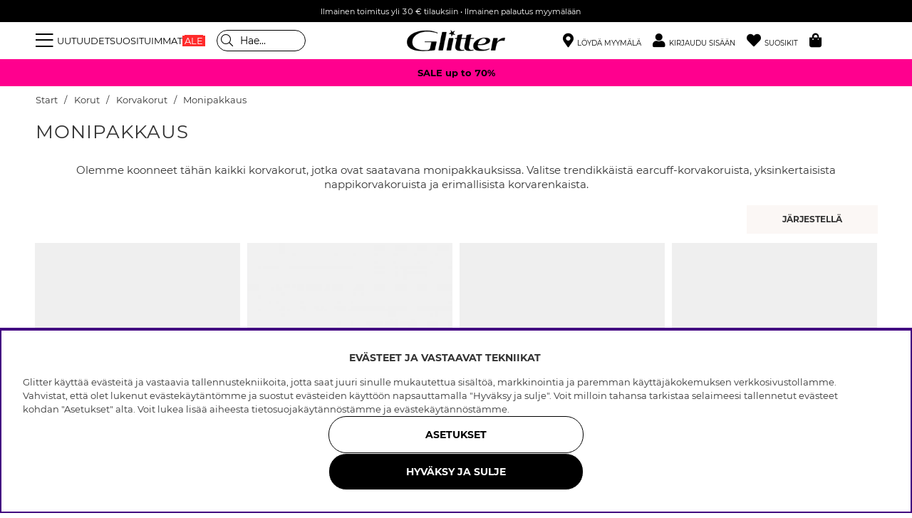

--- FILE ---
content_type: text/html; charset=UTF-8
request_url: https://glitter.fi/fi/korut/korvakorut/monipakkaus-korvakorut
body_size: 76644
content:
<!DOCTYPE html>
<html lang='FI'>
<head>
<script nonce="4GkZbC-SMIENc08vvDWb_dkWsYuH12e-9L9TIZA-9-A" type="text/javascript"> var cm_active_categories = [1,2,3,4]; var cm_preactive_categories = []; var blocked_nodes = {}; var observer = new MutationObserver(function (mutations) { for(var i = 0; i < mutations.length; i++) { var _ref = mutations[i]; var addedNodes = _ref.addedNodes; for(var j = 0; j < addedNodes.length; j++) { var node = addedNodes[j]; if (node.nodeType === 1) { var src = node.src || ''; var type = node.type; var consent_type = ''; if (typeof node.attributes.consent_type !== 'undefined' && typeof node.attributes.consent_type.value !== 'undefined') consent_type = node.attributes.consent_type.value; if (blocked_content_type(consent_type)) { if (typeof blocked_nodes[consent_type] === 'undefined') blocked_nodes[consent_type] = []; var clone; if (node.tagName === 'SCRIPT') { clone = node.cloneNode(true); } else { clone = node; } clone.air_prev = node.previousElementSibling; clone.air_next = node.nextElementSibling; clone.air_parent = node.parentElement; blocked_nodes[consent_type].push(clone); if (node.tagName === 'SCRIPT') node.type = 'javascript/blocked'; node.parentElement.removeChild(node); var beforeScriptExecuteListener = function beforeScriptExecuteListener(event) { event.preventDefault(); }; node.addEventListener('beforescriptexecute', beforeScriptExecuteListener); } else { log_node(node, consent_type); } } } } }); observer.observe(document.documentElement, { childList: true, subtree: true }); var blocked_content_type = function blocked_content_type(consent_type) { var blocked = 0; if ((typeof(cm_active_categories) == "undefined" || cm_active_categories.includes(parseInt(consent_type))) && consent_type && !check_consent(consent_type, "") && consent_type > 1) blocked = 1; return blocked; }; var external_nodes = []; var internal_nodes = []; var inline_nodes = []; var log_node = function log_node(node, consent_type) { if (node.tagName === 'SCRIPT') { if (node.src && (node.src.indexOf(window.location.host) <= -1 || node.src.indexOf(window.location.host) > 10)) { external_nodes.push(node.src); } else if (node.src) { internal_nodes.push(node.src); } else { inline_nodes.push(node.innerHTML); } } }; document.addEventListener("DOMContentLoaded", function() { if (document.querySelector('#cookie_consent')) { init_cookie_consent(); } }); var init_cookie_consent = function init_cookie_consent(force) { var cookie_consent = get_cookie_consent("air_cookie_consent") || ""; var all_signed = 0; var consents = []; if (cookie_consent) { all_signed = 1; consents = JSON.parse(cookie_consent); var elements = document.querySelectorAll('#cookie_consent_manager input[type=checkbox]'); for (let element of elements) { if (typeof(consents[element.value]) == "undefined") all_signed = 0; } } else { var elements = document.querySelectorAll('#cookie_consent_manager input[type=checkbox][prechecked=true]'); for (let element of elements) { element.checked = true; } } if (!all_signed || force) { document.getElementById('cookie_consent').style.display = 'block'; var elements = document.querySelectorAll('#cookie_consent_manager input[type=checkbox]'); for (let element of elements) { if (consents[element.value]) element.checked = consents[element.value]; } init_acm_click_events(); } }; var init_acm_click_events = function() { document.getElementById("cookie_consent_manage").addEventListener("click", function () { let cookie_consent_manager = document.getElementById('cookie_consent_manager'); if (cookie_consent_manager) cookie_consent_manager.style.display = 'block'; let cookie_consent = document.getElementById('cookie_consent'); if (cookie_consent) cookie_consent.classList.add('managing'); document.querySelectorAll(".dimmer2").forEach(item => { item.addEventListener('click', event => { item.classList.add('active') }) }); }); document.getElementById("cookie_consent_manage_rec").addEventListener("click", function () { var elements = document.querySelectorAll('#cookie_consent_manager input[type=checkbox]'); for (let element of elements) { element.checked = true; } document.getElementById("cookie_consent_manager_confirm").dispatchEvent(new Event("click")); }); let cookie_consent_manager_accept = document.getElementById("cookie_consent_manager_accept"); if (cookie_consent_manager_accept) { cookie_consent_manager_accept.addEventListener("click", function () { cm_action(true); }); } document.getElementById("cookie_consent_manager_confirm").addEventListener("click", function () { cm_action(); }); document.querySelectorAll(".cookie_consent_manager_accept_req").forEach(item => { item.addEventListener('click', event => { cm_action(false); }) }); }; var cm_action = function(consent){ let cookie_consent = document.getElementById('cookie_consent'); if (cookie_consent) cookie_consent.style.display = 'none'; let cookie_consent_manager = document.getElementById('cookie_consent_manager'); if (cookie_consent_manager) cookie_consent_manager.style.display = 'none'; document.querySelectorAll(".dimmer2").forEach(item => { item.addEventListener('click', event => { item.classList.remove('active') }) }); var consents = {}; var elements = document.querySelectorAll('#cookie_consent_manager input[type=checkbox]'); for (let element of elements) { consents[element.value] = typeof(consent) !== "undefined" ? consent : element.checked; } consents[1] = true; var cookie_consents = JSON.stringify(consents); set_cookie_consent(cookie_consents); consent_action(cookie_consents); window.dispatchEvent(new Event("acm_change")); }; var set_cookie_consent = function set_cookie_consent(value) { var exdate = new Date(); exdate.setDate(exdate.getDate() + 30); document.cookie = "air_cookie_consent" + "=" + value + "; expires= " + exdate.toUTCString() + "; path=/" + (location.protocol === "https:" ? "; secure" : ""); }; var get_cookie_consent = function get_cookie_consent(name) { var nameEQ = name + "="; var ca = document.cookie.split('; '); for (let c of ca) { if (c.indexOf(nameEQ) === 0) return c.substring(nameEQ.length, c.length); } return null; }; var consent_action = function consent_action(cookie_consent) { var consent_data = JSON.parse(cookie_consent); for(var category_id in consent_data) { if (consent_data[category_id]) { approve_category(category_id); } } }; var approve_category = function(category_id) { if (typeof blocked_nodes[category_id] !== 'undefined') { for (let node of blocked_nodes[category_id]) { if (node.type == "text/javascript") { var script = document.createElement("script"); script.type = "text/javascript"; if (node.src) { script.src = node.src; } else if (node.innerHTML) { script.innerHTML = node.innerHTML; } document.getElementsByTagName("head")[0].appendChild(script); } else if (node.air_prev && node.air_parent) { cm_insertAfter(node, node.air_prev, node.air_parent); } else if (node.air_next && node.air_parent) { node.air_parent.insertBefore(node, node.air_next); } else if (node.air_parent) { node.air_parent.append(node); } } delete blocked_nodes[category_id]; } }; function cm_insertAfter(newNode, existingNode, parent) { parent.insertBefore(newNode, existingNode.nextSibling); } var check_consent = function check_consent(type, cookie_consent) { if (!type) return false; if (!cookie_consent) cookie_consent = get_cookie_consent("air_cookie_consent"); if (!cookie_consent) return (typeof(cm_preactive_categories) == "undefined" || cm_preactive_categories.includes(parseInt(type))); var consents = JSON.parse(cookie_consent); if (typeof(consents[type]) === 'undefined') return false; return consents[type]; }; </script>
<title>Osta korvakoruja monipakkauksissa verkkokaupasta Glitter.fi</title>
<meta charset="utf-8">
<meta name="description" content="Glitter.fi löydät laajan valikoiman korvakoruja monipakkauksissa. Löydät valikoimastamme nappikorvakorut, korvarenkaat, hopeiset korvakorut, strassikorvakorut, helmikorvakorut ja monipakkaukset korvakoruja.">
<meta name="keywords" content="">
<meta name="robots" content="INDEX, FOLLOW">
<link rel="alternate" hreflang="sv-se" href="https://glitter.se/sv/smycken/orhangen/flerpack-orhangen">
<link rel="alternate" hreflang="no-no" href="https://glitter.no/no/smykker/oredobber/flerpakning-oredobber">
<link rel="alternate" hreflang="da-dk" href="https://glitter.dk/dk/smykker/oreringe/flerpak-oreringe">
<link rel="alternate" hreflang="fi-fi" href="https://glitter.fi/fi/korut/korvakorut/monipakkaus-korvakorut">

<meta name="revisit-after" content="14 days">
<meta name="distribution" content="global">
<meta http-equiv="expires" content="0">
<meta name="theme-color" content="#000000" />
<!-- disables Compatibility view IE -->
<meta http-equiv="X-UA-Compatible" content="IE=9; IE=8; IE=7; IE=EDGE" />
<!-- Responsive and mobile friendly stuff -->
<meta name="HandheldFriendly" content="True">
<meta name="viewport" content="initial-scale=1.0, maximum-scale=5.0, width=device-width">
<meta name="apple-mobile-web-app-capable" content="yes" />
<link rel="canonical" href="https://glitter.fi/fi/korut/korvakorut/monipakkaus-korvakorut" />
<meta property="og:title" content="Monipakkaus"/>
<meta property="og:url" content="https://glitter.se/fi/korut/korvakorut/monipakkaus-korvakorut"/>


        <script type="text/javascript">
            (function(){var name="nostojs";window[name]=window[name]||function(cb){(window[name].q=window[name].q||[]).push(cb);};})();
        </script>
        <script src="https://connect.nosto.com/include/uv79anmb" async></script>
    
<link rel="apple-touch-icon" sizes="180x180" href="/themes/master/design/bilder/favicon/apple-touch-icon.png">
<link rel="icon" type="image/png" sizes="32x32" href="/themes/master/design/bilder/favicon/favicon-32x32.png">
<link rel="icon" type="image/png" sizes="16x16" href="/themes/master/design/bilder/favicon/favicon-16x16.png">
<link rel="manifest" href="/themes/master/design/bilder/favicon/site.webmanifest" crossorigin="use-credentials">
<link rel="mask-icon" href="/themes/master/design/bilder/favicon/safari-pinned-tab.svg" color="#000000">
<link rel="shortcut icon" href="/favicon.ico">
<meta name="msapplication-TileColor" content="#ffffff">
<meta name="msapplication-config" content="/themes/master/design/bilder/favicon/browserconfig.xml">
<meta name="theme-color" content="#ffffff">

<!-- Preloads -->
<link rel="preload" as="font" href="/themes/master/design/css/webfonts/fa-regular-400.woff2" type="font/woff2" onload="this.rel='font'" crossorigin>
<link rel="preload" as="font" href="/themes/master/design/css/webfonts/fa-solid-900.woff2" type="font/woff2" onload="this.rel='font'" crossorigin>
<link rel="preload" as="font" href="/themes/master/design/css/webfonts/fa-light-300.woff2" type="font/woff2" onload="this.rel='font'" crossorigin>
<link rel="preload" as="font" href="/themes/master/design/css/webfonts/Montserrat/montserrat-regular.woff2" type="font/woff2" onload="this.rel='font'" crossorigin>
<link rel="preload" as="font" href="/themes/master/design/css/webfonts/Montserrat/montserrat-bold.woff2" type="font/woff2" onload="this.rel='font'" crossorigin>
<!-- imbox -->
<link rel="preload" as="font" href="https://files.imbox.io/app/static/fonts/roboto/roboto-v27-latin-regular.woff2" type="font/woff2" onload="this.rel='font'" crossorigin>
<link rel="preload" as="font" href="https://files.imbox.io/app/static/fonts/roboto/roboto-v27-latin-500.woff2" type="font/woff2" onload="this.rel='font'" crossorigin>

<!-- IE11 -->
<script type="text/javascript">
	if(/MSIE \d|Trident.*rv:/.test(navigator.userAgent)){
		document.write('<script src="/themes/air_theme_x/design/script/ie11CustomProperties.js"><\/script><link rel="stylesheet" href="/themes/air_theme_x/design/css/ie.css">');
	}
</script>








<script>
var phrases = {
    slick_prev: "Sulje",
    slick_next: "Sulje",
    add_wishlist: "Lisää toivelistaan",
    remove_wishlist: "Poista toivelistalta",

};
</script>


<script>
	var mapsLoaded = 0;
	function loadStorelocator(callbackName){

		if (mapsLoaded)
		{
			console.log('mapsLoaded');
			window[callbackName]();
		}
		else
		{
			console.log('first load ');
			var script = document.createElement('script');
			var key = "AIzaSyD8nk0rpU1I6BOcZm4T7NEIwxeG5CacC60";
			script.src = "https://maps.googleapis.com/maps/api/js?language=sv&region=SE&libraries=places&callback="+ callbackName +"&key=" + key;
			script.async = true;
			document.head.appendChild(script);
			mapsLoaded = 1;

			/* eventlyssnare */
			jQuery(document).on( 'click', '.findinstore-trigger, #stores-wrapper .close-header, #IkonLagerIdFalt #Ikon_Lager_14, #IkonLagerIdFalt .Ikon_Lager_14', function(){
				jQuery('.findinstore-trigger').trigger('open');
				showAllStores = 1;
				initStoreLocator();
			});

			const kanFinnasBtn = document.querySelector('#IkonLagerIdFalt #Ikon_Lager_14');
			if (kanFinnasBtn) {
				kanFinnasBtn.setAttribute('role', 'button');
				kanFinnasBtn.setAttribute('tabindex', '0');
				kanFinnasBtn.setAttribute('aria-label', 'Saattaa olla myymälässä');
				
				kanFinnasBtn.addEventListener('keydown', function(event) {
					if (event.key === 'Enter' || event.key === ' ') {
						event.preventDefault();
						event.stopPropagation();
						
						showAllStores = 1;
						initStoreLocator();
						document.querySelector('#stores-wrapper').classList.add('active');
						document.querySelector('#dimmer').classList.add('active');
						document.querySelector('#stores-wrapper #stores-search').focus();
					}
				});
			}

			
			document.querySelector('#stores-wrapper .close-header').addEventListener('keydown', function(event) {
				if (event.key === 'Enter' || event.key === ' ') {
					event.preventDefault();
					event.stopPropagation();
					
					document.querySelector('#stores-wrapper').classList.remove('active');
					document.querySelector('#dimmer').classList.remove('active');
					kanFinnasBtn.focus();
				}
			});
		}
	}


	var filter_initiated = false;
</script>


<script nonce="4GkZbC-SMIENc08vvDWb_dkWsYuH12e-9L9TIZA-9-A">/** FILE: /themes/default/design/script/jquery.min.3.4.1.js **/
!function(e,t){"use strict";"object"==typeof module&&"object"==typeof module.exports?module.exports=e.document?t(e,!0):function(e){if(!e.document)throw new Error("jQuery requires a window with a document");return t(e)}:t(e)}("undefined"!=typeof window?window:this,function(C,e){"use strict";var t=[],E=C.document,r=Object.getPrototypeOf,s=t.slice,g=t.concat,u=t.push,i=t.indexOf,n={},o=n.toString,v=n.hasOwnProperty,a=v.toString,l=a.call(Object),y={},m=function(e){return"function"==typeof e&&"number"!=typeof e.nodeType},x=function(e){return null!=e&&e===e.window},c={type:!0,src:!0,nonce:!0,noModule:!0};function b(e,t,n){var r,i,o=(n=n||E).createElement("script");if(o.text=e,t)for(r in c)(i=t[r]||t.getAttribute&&t.getAttribute(r))&&o.setAttribute(r,i);n.head.appendChild(o).parentNode.removeChild(o)}function w(e){return null==e?e+"":"object"==typeof e||"function"==typeof e?n[o.call(e)]||"object":typeof e}var f="3.4.1",k=function(e,t){return new k.fn.init(e,t)},p=/^[\s\uFEFF\xA0]+|[\s\uFEFF\xA0]+$/g;function d(e){var t=!!e&&"length"in e&&e.length,n=w(e);return!m(e)&&!x(e)&&("array"===n||0===t||"number"==typeof t&&0<t&&t-1 in e)}k.fn=k.prototype={jquery:f,constructor:k,length:0,toArray:function(){return s.call(this)},get:function(e){return null==e?s.call(this):e<0?this[e+this.length]:this[e]},pushStack:function(e){var t=k.merge(this.constructor(),e);return t.prevObject=this,t},each:function(e){return k.each(this,e)},map:function(n){return this.pushStack(k.map(this,function(e,t){return n.call(e,t,e)}))},slice:function(){return this.pushStack(s.apply(this,arguments))},first:function(){return this.eq(0)},last:function(){return this.eq(-1)},eq:function(e){var t=this.length,n=+e+(e<0?t:0);return this.pushStack(0<=n&&n<t?[this[n]]:[])},end:function(){return this.prevObject||this.constructor()},push:u,sort:t.sort,splice:t.splice},k.extend=k.fn.extend=function(){var e,t,n,r,i,o,a=arguments[0]||{},s=1,u=arguments.length,l=!1;for("boolean"==typeof a&&(l=a,a=arguments[s]||{},s++),"object"==typeof a||m(a)||(a={}),s===u&&(a=this,s--);s<u;s++)if(null!=(e=arguments[s]))for(t in e)r=e[t],"__proto__"!==t&&a!==r&&(l&&r&&(k.isPlainObject(r)||(i=Array.isArray(r)))?(n=a[t],o=i&&!Array.isArray(n)?[]:i||k.isPlainObject(n)?n:{},i=!1,a[t]=k.extend(l,o,r)):void 0!==r&&(a[t]=r));return a},k.extend({expando:"jQuery"+(f+Math.random()).replace(/\D/g,""),isReady:!0,error:function(e){throw new Error(e)},noop:function(){},isPlainObject:function(e){var t,n;return!(!e||"[object Object]"!==o.call(e))&&(!(t=r(e))||"function"==typeof(n=v.call(t,"constructor")&&t.constructor)&&a.call(n)===l)},isEmptyObject:function(e){var t;for(t in e)return!1;return!0},globalEval:function(e,t){b(e,{nonce:t&&t.nonce})},each:function(e,t){var n,r=0;if(d(e)){for(n=e.length;r<n;r++)if(!1===t.call(e[r],r,e[r]))break}else for(r in e)if(!1===t.call(e[r],r,e[r]))break;return e},trim:function(e){return null==e?"":(e+"").replace(p,"")},makeArray:function(e,t){var n=t||[];return null!=e&&(d(Object(e))?k.merge(n,"string"==typeof e?[e]:e):u.call(n,e)),n},inArray:function(e,t,n){return null==t?-1:i.call(t,e,n)},merge:function(e,t){for(var n=+t.length,r=0,i=e.length;r<n;r++)e[i++]=t[r];return e.length=i,e},grep:function(e,t,n){for(var r=[],i=0,o=e.length,a=!n;i<o;i++)!t(e[i],i)!==a&&r.push(e[i]);return r},map:function(e,t,n){var r,i,o=0,a=[];if(d(e))for(r=e.length;o<r;o++)null!=(i=t(e[o],o,n))&&a.push(i);else for(o in e)null!=(i=t(e[o],o,n))&&a.push(i);return g.apply([],a)},guid:1,support:y}),"function"==typeof Symbol&&(k.fn[Symbol.iterator]=t[Symbol.iterator]),k.each("Boolean Number String Function Array Date RegExp Object Error Symbol".split(" "),function(e,t){n["[object "+t+"]"]=t.toLowerCase()});var h=function(n){var e,d,b,o,i,h,f,g,w,u,l,T,C,a,E,v,s,c,y,k="sizzle"+1*new Date,m=n.document,S=0,r=0,p=ue(),x=ue(),N=ue(),A=ue(),D=function(e,t){return e===t&&(l=!0),0},j={}.hasOwnProperty,t=[],q=t.pop,L=t.push,H=t.push,O=t.slice,P=function(e,t){for(var n=0,r=e.length;n<r;n++)if(e[n]===t)return n;return-1},R="checked|selected|async|autofocus|autoplay|controls|defer|disabled|hidden|ismap|loop|multiple|open|readonly|required|scoped",M="[\\x20\\t\\r\\n\\f]",I="(?:\\\\.|[\\w-]|[^\0-\\xa0])+",W="\\["+M+"*("+I+")(?:"+M+"*([*^$|!~]?=)"+M+"*(?:'((?:\\\\.|[^\\\\'])*)'|\"((?:\\\\.|[^\\\\\"])*)\"|("+I+"))|)"+M+"*\\]",$=":("+I+")(?:\\((('((?:\\\\.|[^\\\\'])*)'|\"((?:\\\\.|[^\\\\\"])*)\")|((?:\\\\.|[^\\\\()[\\]]|"+W+")*)|.*)\\)|)",F=new RegExp(M+"+","g"),B=new RegExp("^"+M+"+|((?:^|[^\\\\])(?:\\\\.)*)"+M+"+$","g"),_=new RegExp("^"+M+"*,"+M+"*"),z=new RegExp("^"+M+"*([>+~]|"+M+")"+M+"*"),U=new RegExp(M+"|>"),X=new RegExp($),V=new RegExp("^"+I+"$"),G={ID:new RegExp("^#("+I+")"),CLASS:new RegExp("^\\.("+I+")"),TAG:new RegExp("^("+I+"|[*])"),ATTR:new RegExp("^"+W),PSEUDO:new RegExp("^"+$),CHILD:new RegExp("^:(only|first|last|nth|nth-last)-(child|of-type)(?:\\("+M+"*(even|odd|(([+-]|)(\\d*)n|)"+M+"*(?:([+-]|)"+M+"*(\\d+)|))"+M+"*\\)|)","i"),bool:new RegExp("^(?:"+R+")$","i"),needsContext:new RegExp("^"+M+"*[>+~]|:(even|odd|eq|gt|lt|nth|first|last)(?:\\("+M+"*((?:-\\d)?\\d*)"+M+"*\\)|)(?=[^-]|$)","i")},Y=/HTML$/i,Q=/^(?:input|select|textarea|button)$/i,J=/^h\d$/i,K=/^[^{]+\{\s*\[native \w/,Z=/^(?:#([\w-]+)|(\w+)|\.([\w-]+))$/,ee=/[+~]/,te=new RegExp("\\\\([\\da-f]{1,6}"+M+"?|("+M+")|.)","ig"),ne=function(e,t,n){var r="0x"+t-65536;return r!=r||n?t:r<0?String.fromCharCode(r+65536):String.fromCharCode(r>>10|55296,1023&r|56320)},re=/([\0-\x1f\x7f]|^-?\d)|^-$|[^\0-\x1f\x7f-\uFFFF\w-]/g,ie=function(e,t){return t?"\0"===e?"\ufffd":e.slice(0,-1)+"\\"+e.charCodeAt(e.length-1).toString(16)+" ":"\\"+e},oe=function(){T()},ae=be(function(e){return!0===e.disabled&&"fieldset"===e.nodeName.toLowerCase()},{dir:"parentNode",next:"legend"});try{H.apply(t=O.call(m.childNodes),m.childNodes),t[m.childNodes.length].nodeType}catch(e){H={apply:t.length?function(e,t){L.apply(e,O.call(t))}:function(e,t){var n=e.length,r=0;while(e[n++]=t[r++]);e.length=n-1}}}function se(t,e,n,r){var i,o,a,s,u,l,c,f=e&&e.ownerDocument,p=e?e.nodeType:9;if(n=n||[],"string"!=typeof t||!t||1!==p&&9!==p&&11!==p)return n;if(!r&&((e?e.ownerDocument||e:m)!==C&&T(e),e=e||C,E)){if(11!==p&&(u=Z.exec(t)))if(i=u[1]){if(9===p){if(!(a=e.getElementById(i)))return n;if(a.id===i)return n.push(a),n}else if(f&&(a=f.getElementById(i))&&y(e,a)&&a.id===i)return n.push(a),n}else{if(u[2])return H.apply(n,e.getElementsByTagName(t)),n;if((i=u[3])&&d.getElementsByClassName&&e.getElementsByClassName)return H.apply(n,e.getElementsByClassName(i)),n}if(d.qsa&&!A[t+" "]&&(!v||!v.test(t))&&(1!==p||"object"!==e.nodeName.toLowerCase())){if(c=t,f=e,1===p&&U.test(t)){(s=e.getAttribute("id"))?s=s.replace(re,ie):e.setAttribute("id",s=k),o=(l=h(t)).length;while(o--)l[o]="#"+s+" "+xe(l[o]);c=l.join(","),f=ee.test(t)&&ye(e.parentNode)||e}try{return H.apply(n,f.querySelectorAll(c)),n}catch(e){A(t,!0)}finally{s===k&&e.removeAttribute("id")}}}return g(t.replace(B,"$1"),e,n,r)}function ue(){var r=[];return function e(t,n){return r.push(t+" ")>b.cacheLength&&delete e[r.shift()],e[t+" "]=n}}function le(e){return e[k]=!0,e}function ce(e){var t=C.createElement("fieldset");try{return!!e(t)}catch(e){return!1}finally{t.parentNode&&t.parentNode.removeChild(t),t=null}}function fe(e,t){var n=e.split("|"),r=n.length;while(r--)b.attrHandle[n[r]]=t}function pe(e,t){var n=t&&e,r=n&&1===e.nodeType&&1===t.nodeType&&e.sourceIndex-t.sourceIndex;if(r)return r;if(n)while(n=n.nextSibling)if(n===t)return-1;return e?1:-1}function de(t){return function(e){return"input"===e.nodeName.toLowerCase()&&e.type===t}}function he(n){return function(e){var t=e.nodeName.toLowerCase();return("input"===t||"button"===t)&&e.type===n}}function ge(t){return function(e){return"form"in e?e.parentNode&&!1===e.disabled?"label"in e?"label"in e.parentNode?e.parentNode.disabled===t:e.disabled===t:e.isDisabled===t||e.isDisabled!==!t&&ae(e)===t:e.disabled===t:"label"in e&&e.disabled===t}}function ve(a){return le(function(o){return o=+o,le(function(e,t){var n,r=a([],e.length,o),i=r.length;while(i--)e[n=r[i]]&&(e[n]=!(t[n]=e[n]))})})}function ye(e){return e&&"undefined"!=typeof e.getElementsByTagName&&e}for(e in d=se.support={},i=se.isXML=function(e){var t=e.namespaceURI,n=(e.ownerDocument||e).documentElement;return!Y.test(t||n&&n.nodeName||"HTML")},T=se.setDocument=function(e){var t,n,r=e?e.ownerDocument||e:m;return r!==C&&9===r.nodeType&&r.documentElement&&(a=(C=r).documentElement,E=!i(C),m!==C&&(n=C.defaultView)&&n.top!==n&&(n.addEventListener?n.addEventListener("unload",oe,!1):n.attachEvent&&n.attachEvent("onunload",oe)),d.attributes=ce(function(e){return e.className="i",!e.getAttribute("className")}),d.getElementsByTagName=ce(function(e){return e.appendChild(C.createComment("")),!e.getElementsByTagName("*").length}),d.getElementsByClassName=K.test(C.getElementsByClassName),d.getById=ce(function(e){return a.appendChild(e).id=k,!C.getElementsByName||!C.getElementsByName(k).length}),d.getById?(b.filter.ID=function(e){var t=e.replace(te,ne);return function(e){return e.getAttribute("id")===t}},b.find.ID=function(e,t){if("undefined"!=typeof t.getElementById&&E){var n=t.getElementById(e);return n?[n]:[]}}):(b.filter.ID=function(e){var n=e.replace(te,ne);return function(e){var t="undefined"!=typeof e.getAttributeNode&&e.getAttributeNode("id");return t&&t.value===n}},b.find.ID=function(e,t){if("undefined"!=typeof t.getElementById&&E){var n,r,i,o=t.getElementById(e);if(o){if((n=o.getAttributeNode("id"))&&n.value===e)return[o];i=t.getElementsByName(e),r=0;while(o=i[r++])if((n=o.getAttributeNode("id"))&&n.value===e)return[o]}return[]}}),b.find.TAG=d.getElementsByTagName?function(e,t){return"undefined"!=typeof t.getElementsByTagName?t.getElementsByTagName(e):d.qsa?t.querySelectorAll(e):void 0}:function(e,t){var n,r=[],i=0,o=t.getElementsByTagName(e);if("*"===e){while(n=o[i++])1===n.nodeType&&r.push(n);return r}return o},b.find.CLASS=d.getElementsByClassName&&function(e,t){if("undefined"!=typeof t.getElementsByClassName&&E)return t.getElementsByClassName(e)},s=[],v=[],(d.qsa=K.test(C.querySelectorAll))&&(ce(function(e){a.appendChild(e).innerHTML="<a id='"+k+"'></a><select id='"+k+"-\r\\' msallowcapture=''><option selected=''></option></select>",e.querySelectorAll("[msallowcapture^='']").length&&v.push("[*^$]="+M+"*(?:''|\"\")"),e.querySelectorAll("[selected]").length||v.push("\\["+M+"*(?:value|"+R+")"),e.querySelectorAll("[id~="+k+"-]").length||v.push("~="),e.querySelectorAll(":checked").length||v.push(":checked"),e.querySelectorAll("a#"+k+"+*").length||v.push(".#.+[+~]")}),ce(function(e){e.innerHTML="<a href='' disabled='disabled'></a><select disabled='disabled'><option/></select>";var t=C.createElement("input");t.setAttribute("type","hidden"),e.appendChild(t).setAttribute("name","D"),e.querySelectorAll("[name=d]").length&&v.push("name"+M+"*[*^$|!~]?="),2!==e.querySelectorAll(":enabled").length&&v.push(":enabled",":disabled"),a.appendChild(e).disabled=!0,2!==e.querySelectorAll(":disabled").length&&v.push(":enabled",":disabled"),e.querySelectorAll("*,:x"),v.push(",.*:")})),(d.matchesSelector=K.test(c=a.matches||a.webkitMatchesSelector||a.mozMatchesSelector||a.oMatchesSelector||a.msMatchesSelector))&&ce(function(e){d.disconnectedMatch=c.call(e,"*"),c.call(e,"[s!='']:x"),s.push("!=",$)}),v=v.length&&new RegExp(v.join("|")),s=s.length&&new RegExp(s.join("|")),t=K.test(a.compareDocumentPosition),y=t||K.test(a.contains)?function(e,t){var n=9===e.nodeType?e.documentElement:e,r=t&&t.parentNode;return e===r||!(!r||1!==r.nodeType||!(n.contains?n.contains(r):e.compareDocumentPosition&&16&e.compareDocumentPosition(r)))}:function(e,t){if(t)while(t=t.parentNode)if(t===e)return!0;return!1},D=t?function(e,t){if(e===t)return l=!0,0;var n=!e.compareDocumentPosition-!t.compareDocumentPosition;return n||(1&(n=(e.ownerDocument||e)===(t.ownerDocument||t)?e.compareDocumentPosition(t):1)||!d.sortDetached&&t.compareDocumentPosition(e)===n?e===C||e.ownerDocument===m&&y(m,e)?-1:t===C||t.ownerDocument===m&&y(m,t)?1:u?P(u,e)-P(u,t):0:4&n?-1:1)}:function(e,t){if(e===t)return l=!0,0;var n,r=0,i=e.parentNode,o=t.parentNode,a=[e],s=[t];if(!i||!o)return e===C?-1:t===C?1:i?-1:o?1:u?P(u,e)-P(u,t):0;if(i===o)return pe(e,t);n=e;while(n=n.parentNode)a.unshift(n);n=t;while(n=n.parentNode)s.unshift(n);while(a[r]===s[r])r++;return r?pe(a[r],s[r]):a[r]===m?-1:s[r]===m?1:0}),C},se.matches=function(e,t){return se(e,null,null,t)},se.matchesSelector=function(e,t){if((e.ownerDocument||e)!==C&&T(e),d.matchesSelector&&E&&!A[t+" "]&&(!s||!s.test(t))&&(!v||!v.test(t)))try{var n=c.call(e,t);if(n||d.disconnectedMatch||e.document&&11!==e.document.nodeType)return n}catch(e){A(t,!0)}return 0<se(t,C,null,[e]).length},se.contains=function(e,t){return(e.ownerDocument||e)!==C&&T(e),y(e,t)},se.attr=function(e,t){(e.ownerDocument||e)!==C&&T(e);var n=b.attrHandle[t.toLowerCase()],r=n&&j.call(b.attrHandle,t.toLowerCase())?n(e,t,!E):void 0;return void 0!==r?r:d.attributes||!E?e.getAttribute(t):(r=e.getAttributeNode(t))&&r.specified?r.value:null},se.escape=function(e){return(e+"").replace(re,ie)},se.error=function(e){throw new Error("Syntax error, unrecognized expression: "+e)},se.uniqueSort=function(e){var t,n=[],r=0,i=0;if(l=!d.detectDuplicates,u=!d.sortStable&&e.slice(0),e.sort(D),l){while(t=e[i++])t===e[i]&&(r=n.push(i));while(r--)e.splice(n[r],1)}return u=null,e},o=se.getText=function(e){var t,n="",r=0,i=e.nodeType;if(i){if(1===i||9===i||11===i){if("string"==typeof e.textContent)return e.textContent;for(e=e.firstChild;e;e=e.nextSibling)n+=o(e)}else if(3===i||4===i)return e.nodeValue}else while(t=e[r++])n+=o(t);return n},(b=se.selectors={cacheLength:50,createPseudo:le,match:G,attrHandle:{},find:{},relative:{">":{dir:"parentNode",first:!0}," ":{dir:"parentNode"},"+":{dir:"previousSibling",first:!0},"~":{dir:"previousSibling"}},preFilter:{ATTR:function(e){return e[1]=e[1].replace(te,ne),e[3]=(e[3]||e[4]||e[5]||"").replace(te,ne),"~="===e[2]&&(e[3]=" "+e[3]+" "),e.slice(0,4)},CHILD:function(e){return e[1]=e[1].toLowerCase(),"nth"===e[1].slice(0,3)?(e[3]||se.error(e[0]),e[4]=+(e[4]?e[5]+(e[6]||1):2*("even"===e[3]||"odd"===e[3])),e[5]=+(e[7]+e[8]||"odd"===e[3])):e[3]&&se.error(e[0]),e},PSEUDO:function(e){var t,n=!e[6]&&e[2];return G.CHILD.test(e[0])?null:(e[3]?e[2]=e[4]||e[5]||"":n&&X.test(n)&&(t=h(n,!0))&&(t=n.indexOf(")",n.length-t)-n.length)&&(e[0]=e[0].slice(0,t),e[2]=n.slice(0,t)),e.slice(0,3))}},filter:{TAG:function(e){var t=e.replace(te,ne).toLowerCase();return"*"===e?function(){return!0}:function(e){return e.nodeName&&e.nodeName.toLowerCase()===t}},CLASS:function(e){var t=p[e+" "];return t||(t=new RegExp("(^|"+M+")"+e+"("+M+"|$)"))&&p(e,function(e){return t.test("string"==typeof e.className&&e.className||"undefined"!=typeof e.getAttribute&&e.getAttribute("class")||"")})},ATTR:function(n,r,i){return function(e){var t=se.attr(e,n);return null==t?"!="===r:!r||(t+="","="===r?t===i:"!="===r?t!==i:"^="===r?i&&0===t.indexOf(i):"*="===r?i&&-1<t.indexOf(i):"$="===r?i&&t.slice(-i.length)===i:"~="===r?-1<(" "+t.replace(F," ")+" ").indexOf(i):"|="===r&&(t===i||t.slice(0,i.length+1)===i+"-"))}},CHILD:function(h,e,t,g,v){var y="nth"!==h.slice(0,3),m="last"!==h.slice(-4),x="of-type"===e;return 1===g&&0===v?function(e){return!!e.parentNode}:function(e,t,n){var r,i,o,a,s,u,l=y!==m?"nextSibling":"previousSibling",c=e.parentNode,f=x&&e.nodeName.toLowerCase(),p=!n&&!x,d=!1;if(c){if(y){while(l){a=e;while(a=a[l])if(x?a.nodeName.toLowerCase()===f:1===a.nodeType)return!1;u=l="only"===h&&!u&&"nextSibling"}return!0}if(u=[m?c.firstChild:c.lastChild],m&&p){d=(s=(r=(i=(o=(a=c)[k]||(a[k]={}))[a.uniqueID]||(o[a.uniqueID]={}))[h]||[])[0]===S&&r[1])&&r[2],a=s&&c.childNodes[s];while(a=++s&&a&&a[l]||(d=s=0)||u.pop())if(1===a.nodeType&&++d&&a===e){i[h]=[S,s,d];break}}else if(p&&(d=s=(r=(i=(o=(a=e)[k]||(a[k]={}))[a.uniqueID]||(o[a.uniqueID]={}))[h]||[])[0]===S&&r[1]),!1===d)while(a=++s&&a&&a[l]||(d=s=0)||u.pop())if((x?a.nodeName.toLowerCase()===f:1===a.nodeType)&&++d&&(p&&((i=(o=a[k]||(a[k]={}))[a.uniqueID]||(o[a.uniqueID]={}))[h]=[S,d]),a===e))break;return(d-=v)===g||d%g==0&&0<=d/g}}},PSEUDO:function(e,o){var t,a=b.pseudos[e]||b.setFilters[e.toLowerCase()]||se.error("unsupported pseudo: "+e);return a[k]?a(o):1<a.length?(t=[e,e,"",o],b.setFilters.hasOwnProperty(e.toLowerCase())?le(function(e,t){var n,r=a(e,o),i=r.length;while(i--)e[n=P(e,r[i])]=!(t[n]=r[i])}):function(e){return a(e,0,t)}):a}},pseudos:{not:le(function(e){var r=[],i=[],s=f(e.replace(B,"$1"));return s[k]?le(function(e,t,n,r){var i,o=s(e,null,r,[]),a=e.length;while(a--)(i=o[a])&&(e[a]=!(t[a]=i))}):function(e,t,n){return r[0]=e,s(r,null,n,i),r[0]=null,!i.pop()}}),has:le(function(t){return function(e){return 0<se(t,e).length}}),contains:le(function(t){return t=t.replace(te,ne),function(e){return-1<(e.textContent||o(e)).indexOf(t)}}),lang:le(function(n){return V.test(n||"")||se.error("unsupported lang: "+n),n=n.replace(te,ne).toLowerCase(),function(e){var t;do{if(t=E?e.lang:e.getAttribute("xml:lang")||e.getAttribute("lang"))return(t=t.toLowerCase())===n||0===t.indexOf(n+"-")}while((e=e.parentNode)&&1===e.nodeType);return!1}}),target:function(e){var t=n.location&&n.location.hash;return t&&t.slice(1)===e.id},root:function(e){return e===a},focus:function(e){return e===C.activeElement&&(!C.hasFocus||C.hasFocus())&&!!(e.type||e.href||~e.tabIndex)},enabled:ge(!1),disabled:ge(!0),checked:function(e){var t=e.nodeName.toLowerCase();return"input"===t&&!!e.checked||"option"===t&&!!e.selected},selected:function(e){return e.parentNode&&e.parentNode.selectedIndex,!0===e.selected},empty:function(e){for(e=e.firstChild;e;e=e.nextSibling)if(e.nodeType<6)return!1;return!0},parent:function(e){return!b.pseudos.empty(e)},header:function(e){return J.test(e.nodeName)},input:function(e){return Q.test(e.nodeName)},button:function(e){var t=e.nodeName.toLowerCase();return"input"===t&&"button"===e.type||"button"===t},text:function(e){var t;return"input"===e.nodeName.toLowerCase()&&"text"===e.type&&(null==(t=e.getAttribute("type"))||"text"===t.toLowerCase())},first:ve(function(){return[0]}),last:ve(function(e,t){return[t-1]}),eq:ve(function(e,t,n){return[n<0?n+t:n]}),even:ve(function(e,t){for(var n=0;n<t;n+=2)e.push(n);return e}),odd:ve(function(e,t){for(var n=1;n<t;n+=2)e.push(n);return e}),lt:ve(function(e,t,n){for(var r=n<0?n+t:t<n?t:n;0<=--r;)e.push(r);return e}),gt:ve(function(e,t,n){for(var r=n<0?n+t:n;++r<t;)e.push(r);return e})}}).pseudos.nth=b.pseudos.eq,{radio:!0,checkbox:!0,file:!0,password:!0,image:!0})b.pseudos[e]=de(e);for(e in{submit:!0,reset:!0})b.pseudos[e]=he(e);function me(){}function xe(e){for(var t=0,n=e.length,r="";t<n;t++)r+=e[t].value;return r}function be(s,e,t){var u=e.dir,l=e.next,c=l||u,f=t&&"parentNode"===c,p=r++;return e.first?function(e,t,n){while(e=e[u])if(1===e.nodeType||f)return s(e,t,n);return!1}:function(e,t,n){var r,i,o,a=[S,p];if(n){while(e=e[u])if((1===e.nodeType||f)&&s(e,t,n))return!0}else while(e=e[u])if(1===e.nodeType||f)if(i=(o=e[k]||(e[k]={}))[e.uniqueID]||(o[e.uniqueID]={}),l&&l===e.nodeName.toLowerCase())e=e[u]||e;else{if((r=i[c])&&r[0]===S&&r[1]===p)return a[2]=r[2];if((i[c]=a)[2]=s(e,t,n))return!0}return!1}}function we(i){return 1<i.length?function(e,t,n){var r=i.length;while(r--)if(!i[r](e,t,n))return!1;return!0}:i[0]}function Te(e,t,n,r,i){for(var o,a=[],s=0,u=e.length,l=null!=t;s<u;s++)(o=e[s])&&(n&&!n(o,r,i)||(a.push(o),l&&t.push(s)));return a}function Ce(d,h,g,v,y,e){return v&&!v[k]&&(v=Ce(v)),y&&!y[k]&&(y=Ce(y,e)),le(function(e,t,n,r){var i,o,a,s=[],u=[],l=t.length,c=e||function(e,t,n){for(var r=0,i=t.length;r<i;r++)se(e,t[r],n);return n}(h||"*",n.nodeType?[n]:n,[]),f=!d||!e&&h?c:Te(c,s,d,n,r),p=g?y||(e?d:l||v)?[]:t:f;if(g&&g(f,p,n,r),v){i=Te(p,u),v(i,[],n,r),o=i.length;while(o--)(a=i[o])&&(p[u[o]]=!(f[u[o]]=a))}if(e){if(y||d){if(y){i=[],o=p.length;while(o--)(a=p[o])&&i.push(f[o]=a);y(null,p=[],i,r)}o=p.length;while(o--)(a=p[o])&&-1<(i=y?P(e,a):s[o])&&(e[i]=!(t[i]=a))}}else p=Te(p===t?p.splice(l,p.length):p),y?y(null,t,p,r):H.apply(t,p)})}function Ee(e){for(var i,t,n,r=e.length,o=b.relative[e[0].type],a=o||b.relative[" "],s=o?1:0,u=be(function(e){return e===i},a,!0),l=be(function(e){return-1<P(i,e)},a,!0),c=[function(e,t,n){var r=!o&&(n||t!==w)||((i=t).nodeType?u(e,t,n):l(e,t,n));return i=null,r}];s<r;s++)if(t=b.relative[e[s].type])c=[be(we(c),t)];else{if((t=b.filter[e[s].type].apply(null,e[s].matches))[k]){for(n=++s;n<r;n++)if(b.relative[e[n].type])break;return Ce(1<s&&we(c),1<s&&xe(e.slice(0,s-1).concat({value:" "===e[s-2].type?"*":""})).replace(B,"$1"),t,s<n&&Ee(e.slice(s,n)),n<r&&Ee(e=e.slice(n)),n<r&&xe(e))}c.push(t)}return we(c)}return me.prototype=b.filters=b.pseudos,b.setFilters=new me,h=se.tokenize=function(e,t){var n,r,i,o,a,s,u,l=x[e+" "];if(l)return t?0:l.slice(0);a=e,s=[],u=b.preFilter;while(a){for(o in n&&!(r=_.exec(a))||(r&&(a=a.slice(r[0].length)||a),s.push(i=[])),n=!1,(r=z.exec(a))&&(n=r.shift(),i.push({value:n,type:r[0].replace(B," ")}),a=a.slice(n.length)),b.filter)!(r=G[o].exec(a))||u[o]&&!(r=u[o](r))||(n=r.shift(),i.push({value:n,type:o,matches:r}),a=a.slice(n.length));if(!n)break}return t?a.length:a?se.error(e):x(e,s).slice(0)},f=se.compile=function(e,t){var n,v,y,m,x,r,i=[],o=[],a=N[e+" "];if(!a){t||(t=h(e)),n=t.length;while(n--)(a=Ee(t[n]))[k]?i.push(a):o.push(a);(a=N(e,(v=o,m=0<(y=i).length,x=0<v.length,r=function(e,t,n,r,i){var o,a,s,u=0,l="0",c=e&&[],f=[],p=w,d=e||x&&b.find.TAG("*",i),h=S+=null==p?1:Math.random()||.1,g=d.length;for(i&&(w=t===C||t||i);l!==g&&null!=(o=d[l]);l++){if(x&&o){a=0,t||o.ownerDocument===C||(T(o),n=!E);while(s=v[a++])if(s(o,t||C,n)){r.push(o);break}i&&(S=h)}m&&((o=!s&&o)&&u--,e&&c.push(o))}if(u+=l,m&&l!==u){a=0;while(s=y[a++])s(c,f,t,n);if(e){if(0<u)while(l--)c[l]||f[l]||(f[l]=q.call(r));f=Te(f)}H.apply(r,f),i&&!e&&0<f.length&&1<u+y.length&&se.uniqueSort(r)}return i&&(S=h,w=p),c},m?le(r):r))).selector=e}return a},g=se.select=function(e,t,n,r){var i,o,a,s,u,l="function"==typeof e&&e,c=!r&&h(e=l.selector||e);if(n=n||[],1===c.length){if(2<(o=c[0]=c[0].slice(0)).length&&"ID"===(a=o[0]).type&&9===t.nodeType&&E&&b.relative[o[1].type]){if(!(t=(b.find.ID(a.matches[0].replace(te,ne),t)||[])[0]))return n;l&&(t=t.parentNode),e=e.slice(o.shift().value.length)}i=G.needsContext.test(e)?0:o.length;while(i--){if(a=o[i],b.relative[s=a.type])break;if((u=b.find[s])&&(r=u(a.matches[0].replace(te,ne),ee.test(o[0].type)&&ye(t.parentNode)||t))){if(o.splice(i,1),!(e=r.length&&xe(o)))return H.apply(n,r),n;break}}}return(l||f(e,c))(r,t,!E,n,!t||ee.test(e)&&ye(t.parentNode)||t),n},d.sortStable=k.split("").sort(D).join("")===k,d.detectDuplicates=!!l,T(),d.sortDetached=ce(function(e){return 1&e.compareDocumentPosition(C.createElement("fieldset"))}),ce(function(e){return e.innerHTML="<a href='#'></a>","#"===e.firstChild.getAttribute("href")})||fe("type|href|height|width",function(e,t,n){if(!n)return e.getAttribute(t,"type"===t.toLowerCase()?1:2)}),d.attributes&&ce(function(e){return e.innerHTML="<input/>",e.firstChild.setAttribute("value",""),""===e.firstChild.getAttribute("value")})||fe("value",function(e,t,n){if(!n&&"input"===e.nodeName.toLowerCase())return e.defaultValue}),ce(function(e){return null==e.getAttribute("disabled")})||fe(R,function(e,t,n){var r;if(!n)return!0===e[t]?t.toLowerCase():(r=e.getAttributeNode(t))&&r.specified?r.value:null}),se}(C);k.find=h,k.expr=h.selectors,k.expr[":"]=k.expr.pseudos,k.uniqueSort=k.unique=h.uniqueSort,k.text=h.getText,k.isXMLDoc=h.isXML,k.contains=h.contains,k.escapeSelector=h.escape;var T=function(e,t,n){var r=[],i=void 0!==n;while((e=e[t])&&9!==e.nodeType)if(1===e.nodeType){if(i&&k(e).is(n))break;r.push(e)}return r},S=function(e,t){for(var n=[];e;e=e.nextSibling)1===e.nodeType&&e!==t&&n.push(e);return n},N=k.expr.match.needsContext;function A(e,t){return e.nodeName&&e.nodeName.toLowerCase()===t.toLowerCase()}var D=/^<([a-z][^\/\0>:\x20\t\r\n\f]*)[\x20\t\r\n\f]*\/?>(?:<\/\1>|)$/i;function j(e,n,r){return m(n)?k.grep(e,function(e,t){return!!n.call(e,t,e)!==r}):n.nodeType?k.grep(e,function(e){return e===n!==r}):"string"!=typeof n?k.grep(e,function(e){return-1<i.call(n,e)!==r}):k.filter(n,e,r)}k.filter=function(e,t,n){var r=t[0];return n&&(e=":not("+e+")"),1===t.length&&1===r.nodeType?k.find.matchesSelector(r,e)?[r]:[]:k.find.matches(e,k.grep(t,function(e){return 1===e.nodeType}))},k.fn.extend({find:function(e){var t,n,r=this.length,i=this;if("string"!=typeof e)return this.pushStack(k(e).filter(function(){for(t=0;t<r;t++)if(k.contains(i[t],this))return!0}));for(n=this.pushStack([]),t=0;t<r;t++)k.find(e,i[t],n);return 1<r?k.uniqueSort(n):n},filter:function(e){return this.pushStack(j(this,e||[],!1))},not:function(e){return this.pushStack(j(this,e||[],!0))},is:function(e){return!!j(this,"string"==typeof e&&N.test(e)?k(e):e||[],!1).length}});var q,L=/^(?:\s*(<[\w\W]+>)[^>]*|#([\w-]+))$/;(k.fn.init=function(e,t,n){var r,i;if(!e)return this;if(n=n||q,"string"==typeof e){if(!(r="<"===e[0]&&">"===e[e.length-1]&&3<=e.length?[null,e,null]:L.exec(e))||!r[1]&&t)return!t||t.jquery?(t||n).find(e):this.constructor(t).find(e);if(r[1]){if(t=t instanceof k?t[0]:t,k.merge(this,k.parseHTML(r[1],t&&t.nodeType?t.ownerDocument||t:E,!0)),D.test(r[1])&&k.isPlainObject(t))for(r in t)m(this[r])?this[r](t[r]):this.attr(r,t[r]);return this}return(i=E.getElementById(r[2]))&&(this[0]=i,this.length=1),this}return e.nodeType?(this[0]=e,this.length=1,this):m(e)?void 0!==n.ready?n.ready(e):e(k):k.makeArray(e,this)}).prototype=k.fn,q=k(E);var H=/^(?:parents|prev(?:Until|All))/,O={children:!0,contents:!0,next:!0,prev:!0};function P(e,t){while((e=e[t])&&1!==e.nodeType);return e}k.fn.extend({has:function(e){var t=k(e,this),n=t.length;return this.filter(function(){for(var e=0;e<n;e++)if(k.contains(this,t[e]))return!0})},closest:function(e,t){var n,r=0,i=this.length,o=[],a="string"!=typeof e&&k(e);if(!N.test(e))for(;r<i;r++)for(n=this[r];n&&n!==t;n=n.parentNode)if(n.nodeType<11&&(a?-1<a.index(n):1===n.nodeType&&k.find.matchesSelector(n,e))){o.push(n);break}return this.pushStack(1<o.length?k.uniqueSort(o):o)},index:function(e){return e?"string"==typeof e?i.call(k(e),this[0]):i.call(this,e.jquery?e[0]:e):this[0]&&this[0].parentNode?this.first().prevAll().length:-1},add:function(e,t){return this.pushStack(k.uniqueSort(k.merge(this.get(),k(e,t))))},addBack:function(e){return this.add(null==e?this.prevObject:this.prevObject.filter(e))}}),k.each({parent:function(e){var t=e.parentNode;return t&&11!==t.nodeType?t:null},parents:function(e){return T(e,"parentNode")},parentsUntil:function(e,t,n){return T(e,"parentNode",n)},next:function(e){return P(e,"nextSibling")},prev:function(e){return P(e,"previousSibling")},nextAll:function(e){return T(e,"nextSibling")},prevAll:function(e){return T(e,"previousSibling")},nextUntil:function(e,t,n){return T(e,"nextSibling",n)},prevUntil:function(e,t,n){return T(e,"previousSibling",n)},siblings:function(e){return S((e.parentNode||{}).firstChild,e)},children:function(e){return S(e.firstChild)},contents:function(e){return"undefined"!=typeof e.contentDocument?e.contentDocument:(A(e,"template")&&(e=e.content||e),k.merge([],e.childNodes))}},function(r,i){k.fn[r]=function(e,t){var n=k.map(this,i,e);return"Until"!==r.slice(-5)&&(t=e),t&&"string"==typeof t&&(n=k.filter(t,n)),1<this.length&&(O[r]||k.uniqueSort(n),H.test(r)&&n.reverse()),this.pushStack(n)}});var R=/[^\x20\t\r\n\f]+/g;function M(e){return e}function I(e){throw e}function W(e,t,n,r){var i;try{e&&m(i=e.promise)?i.call(e).done(t).fail(n):e&&m(i=e.then)?i.call(e,t,n):t.apply(void 0,[e].slice(r))}catch(e){n.apply(void 0,[e])}}k.Callbacks=function(r){var e,n;r="string"==typeof r?(e=r,n={},k.each(e.match(R)||[],function(e,t){n[t]=!0}),n):k.extend({},r);var i,t,o,a,s=[],u=[],l=-1,c=function(){for(a=a||r.once,o=i=!0;u.length;l=-1){t=u.shift();while(++l<s.length)!1===s[l].apply(t[0],t[1])&&r.stopOnFalse&&(l=s.length,t=!1)}r.memory||(t=!1),i=!1,a&&(s=t?[]:"")},f={add:function(){return s&&(t&&!i&&(l=s.length-1,u.push(t)),function n(e){k.each(e,function(e,t){m(t)?r.unique&&f.has(t)||s.push(t):t&&t.length&&"string"!==w(t)&&n(t)})}(arguments),t&&!i&&c()),this},remove:function(){return k.each(arguments,function(e,t){var n;while(-1<(n=k.inArray(t,s,n)))s.splice(n,1),n<=l&&l--}),this},has:function(e){return e?-1<k.inArray(e,s):0<s.length},empty:function(){return s&&(s=[]),this},disable:function(){return a=u=[],s=t="",this},disabled:function(){return!s},lock:function(){return a=u=[],t||i||(s=t=""),this},locked:function(){return!!a},fireWith:function(e,t){return a||(t=[e,(t=t||[]).slice?t.slice():t],u.push(t),i||c()),this},fire:function(){return f.fireWith(this,arguments),this},fired:function(){return!!o}};return f},k.extend({Deferred:function(e){var o=[["notify","progress",k.Callbacks("memory"),k.Callbacks("memory"),2],["resolve","done",k.Callbacks("once memory"),k.Callbacks("once memory"),0,"resolved"],["reject","fail",k.Callbacks("once memory"),k.Callbacks("once memory"),1,"rejected"]],i="pending",a={state:function(){return i},always:function(){return s.done(arguments).fail(arguments),this},"catch":function(e){return a.then(null,e)},pipe:function(){var i=arguments;return k.Deferred(function(r){k.each(o,function(e,t){var n=m(i[t[4]])&&i[t[4]];s[t[1]](function(){var e=n&&n.apply(this,arguments);e&&m(e.promise)?e.promise().progress(r.notify).done(r.resolve).fail(r.reject):r[t[0]+"With"](this,n?[e]:arguments)})}),i=null}).promise()},then:function(t,n,r){var u=0;function l(i,o,a,s){return function(){var n=this,r=arguments,e=function(){var e,t;if(!(i<u)){if((e=a.apply(n,r))===o.promise())throw new TypeError("Thenable self-resolution");t=e&&("object"==typeof e||"function"==typeof e)&&e.then,m(t)?s?t.call(e,l(u,o,M,s),l(u,o,I,s)):(u++,t.call(e,l(u,o,M,s),l(u,o,I,s),l(u,o,M,o.notifyWith))):(a!==M&&(n=void 0,r=[e]),(s||o.resolveWith)(n,r))}},t=s?e:function(){try{e()}catch(e){k.Deferred.exceptionHook&&k.Deferred.exceptionHook(e,t.stackTrace),u<=i+1&&(a!==I&&(n=void 0,r=[e]),o.rejectWith(n,r))}};i?t():(k.Deferred.getStackHook&&(t.stackTrace=k.Deferred.getStackHook()),C.setTimeout(t))}}return k.Deferred(function(e){o[0][3].add(l(0,e,m(r)?r:M,e.notifyWith)),o[1][3].add(l(0,e,m(t)?t:M)),o[2][3].add(l(0,e,m(n)?n:I))}).promise()},promise:function(e){return null!=e?k.extend(e,a):a}},s={};return k.each(o,function(e,t){var n=t[2],r=t[5];a[t[1]]=n.add,r&&n.add(function(){i=r},o[3-e][2].disable,o[3-e][3].disable,o[0][2].lock,o[0][3].lock),n.add(t[3].fire),s[t[0]]=function(){return s[t[0]+"With"](this===s?void 0:this,arguments),this},s[t[0]+"With"]=n.fireWith}),a.promise(s),e&&e.call(s,s),s},when:function(e){var n=arguments.length,t=n,r=Array(t),i=s.call(arguments),o=k.Deferred(),a=function(t){return function(e){r[t]=this,i[t]=1<arguments.length?s.call(arguments):e,--n||o.resolveWith(r,i)}};if(n<=1&&(W(e,o.done(a(t)).resolve,o.reject,!n),"pending"===o.state()||m(i[t]&&i[t].then)))return o.then();while(t--)W(i[t],a(t),o.reject);return o.promise()}});var $=/^(Eval|Internal|Range|Reference|Syntax|Type|URI)Error$/;k.Deferred.exceptionHook=function(e,t){C.console&&C.console.warn&&e&&$.test(e.name)&&C.console.warn("jQuery.Deferred exception: "+e.message,e.stack,t)},k.readyException=function(e){C.setTimeout(function(){throw e})};var F=k.Deferred();function B(){E.removeEventListener("DOMContentLoaded",B),C.removeEventListener("load",B),k.ready()}k.fn.ready=function(e){return F.then(e)["catch"](function(e){k.readyException(e)}),this},k.extend({isReady:!1,readyWait:1,ready:function(e){(!0===e?--k.readyWait:k.isReady)||(k.isReady=!0)!==e&&0<--k.readyWait||F.resolveWith(E,[k])}}),k.ready.then=F.then,"complete"===E.readyState||"loading"!==E.readyState&&!E.documentElement.doScroll?C.setTimeout(k.ready):(E.addEventListener("DOMContentLoaded",B),C.addEventListener("load",B));var _=function(e,t,n,r,i,o,a){var s=0,u=e.length,l=null==n;if("object"===w(n))for(s in i=!0,n)_(e,t,s,n[s],!0,o,a);else if(void 0!==r&&(i=!0,m(r)||(a=!0),l&&(a?(t.call(e,r),t=null):(l=t,t=function(e,t,n){return l.call(k(e),n)})),t))for(;s<u;s++)t(e[s],n,a?r:r.call(e[s],s,t(e[s],n)));return i?e:l?t.call(e):u?t(e[0],n):o},z=/^-ms-/,U=/-([a-z])/g;function X(e,t){return t.toUpperCase()}function V(e){return e.replace(z,"ms-").replace(U,X)}var G=function(e){return 1===e.nodeType||9===e.nodeType||!+e.nodeType};function Y(){this.expando=k.expando+Y.uid++}Y.uid=1,Y.prototype={cache:function(e){var t=e[this.expando];return t||(t={},G(e)&&(e.nodeType?e[this.expando]=t:Object.defineProperty(e,this.expando,{value:t,configurable:!0}))),t},set:function(e,t,n){var r,i=this.cache(e);if("string"==typeof t)i[V(t)]=n;else for(r in t)i[V(r)]=t[r];return i},get:function(e,t){return void 0===t?this.cache(e):e[this.expando]&&e[this.expando][V(t)]},access:function(e,t,n){return void 0===t||t&&"string"==typeof t&&void 0===n?this.get(e,t):(this.set(e,t,n),void 0!==n?n:t)},remove:function(e,t){var n,r=e[this.expando];if(void 0!==r){if(void 0!==t){n=(t=Array.isArray(t)?t.map(V):(t=V(t))in r?[t]:t.match(R)||[]).length;while(n--)delete r[t[n]]}(void 0===t||k.isEmptyObject(r))&&(e.nodeType?e[this.expando]=void 0:delete e[this.expando])}},hasData:function(e){var t=e[this.expando];return void 0!==t&&!k.isEmptyObject(t)}};var Q=new Y,J=new Y,K=/^(?:\{[\w\W]*\}|\[[\w\W]*\])$/,Z=/[A-Z]/g;function ee(e,t,n){var r,i;if(void 0===n&&1===e.nodeType)if(r="data-"+t.replace(Z,"-$&").toLowerCase(),"string"==typeof(n=e.getAttribute(r))){try{n="true"===(i=n)||"false"!==i&&("null"===i?null:i===+i+""?+i:K.test(i)?JSON.parse(i):i)}catch(e){}J.set(e,t,n)}else n=void 0;return n}k.extend({hasData:function(e){return J.hasData(e)||Q.hasData(e)},data:function(e,t,n){return J.access(e,t,n)},removeData:function(e,t){J.remove(e,t)},_data:function(e,t,n){return Q.access(e,t,n)},_removeData:function(e,t){Q.remove(e,t)}}),k.fn.extend({data:function(n,e){var t,r,i,o=this[0],a=o&&o.attributes;if(void 0===n){if(this.length&&(i=J.get(o),1===o.nodeType&&!Q.get(o,"hasDataAttrs"))){t=a.length;while(t--)a[t]&&0===(r=a[t].name).indexOf("data-")&&(r=V(r.slice(5)),ee(o,r,i[r]));Q.set(o,"hasDataAttrs",!0)}return i}return"object"==typeof n?this.each(function(){J.set(this,n)}):_(this,function(e){var t;if(o&&void 0===e)return void 0!==(t=J.get(o,n))?t:void 0!==(t=ee(o,n))?t:void 0;this.each(function(){J.set(this,n,e)})},null,e,1<arguments.length,null,!0)},removeData:function(e){return this.each(function(){J.remove(this,e)})}}),k.extend({queue:function(e,t,n){var r;if(e)return t=(t||"fx")+"queue",r=Q.get(e,t),n&&(!r||Array.isArray(n)?r=Q.access(e,t,k.makeArray(n)):r.push(n)),r||[]},dequeue:function(e,t){t=t||"fx";var n=k.queue(e,t),r=n.length,i=n.shift(),o=k._queueHooks(e,t);"inprogress"===i&&(i=n.shift(),r--),i&&("fx"===t&&n.unshift("inprogress"),delete o.stop,i.call(e,function(){k.dequeue(e,t)},o)),!r&&o&&o.empty.fire()},_queueHooks:function(e,t){var n=t+"queueHooks";return Q.get(e,n)||Q.access(e,n,{empty:k.Callbacks("once memory").add(function(){Q.remove(e,[t+"queue",n])})})}}),k.fn.extend({queue:function(t,n){var e=2;return"string"!=typeof t&&(n=t,t="fx",e--),arguments.length<e?k.queue(this[0],t):void 0===n?this:this.each(function(){var e=k.queue(this,t,n);k._queueHooks(this,t),"fx"===t&&"inprogress"!==e[0]&&k.dequeue(this,t)})},dequeue:function(e){return this.each(function(){k.dequeue(this,e)})},clearQueue:function(e){return this.queue(e||"fx",[])},promise:function(e,t){var n,r=1,i=k.Deferred(),o=this,a=this.length,s=function(){--r||i.resolveWith(o,[o])};"string"!=typeof e&&(t=e,e=void 0),e=e||"fx";while(a--)(n=Q.get(o[a],e+"queueHooks"))&&n.empty&&(r++,n.empty.add(s));return s(),i.promise(t)}});var te=/[+-]?(?:\d*\.|)\d+(?:[eE][+-]?\d+|)/.source,ne=new RegExp("^(?:([+-])=|)("+te+")([a-z%]*)$","i"),re=["Top","Right","Bottom","Left"],ie=E.documentElement,oe=function(e){return k.contains(e.ownerDocument,e)},ae={composed:!0};ie.getRootNode&&(oe=function(e){return k.contains(e.ownerDocument,e)||e.getRootNode(ae)===e.ownerDocument});var se=function(e,t){return"none"===(e=t||e).style.display||""===e.style.display&&oe(e)&&"none"===k.css(e,"display")},ue=function(e,t,n,r){var i,o,a={};for(o in t)a[o]=e.style[o],e.style[o]=t[o];for(o in i=n.apply(e,r||[]),t)e.style[o]=a[o];return i};function le(e,t,n,r){var i,o,a=20,s=r?function(){return r.cur()}:function(){return k.css(e,t,"")},u=s(),l=n&&n[3]||(k.cssNumber[t]?"":"px"),c=e.nodeType&&(k.cssNumber[t]||"px"!==l&&+u)&&ne.exec(k.css(e,t));if(c&&c[3]!==l){u/=2,l=l||c[3],c=+u||1;while(a--)k.style(e,t,c+l),(1-o)*(1-(o=s()/u||.5))<=0&&(a=0),c/=o;c*=2,k.style(e,t,c+l),n=n||[]}return n&&(c=+c||+u||0,i=n[1]?c+(n[1]+1)*n[2]:+n[2],r&&(r.unit=l,r.start=c,r.end=i)),i}var ce={};function fe(e,t){for(var n,r,i,o,a,s,u,l=[],c=0,f=e.length;c<f;c++)(r=e[c]).style&&(n=r.style.display,t?("none"===n&&(l[c]=Q.get(r,"display")||null,l[c]||(r.style.display="")),""===r.style.display&&se(r)&&(l[c]=(u=a=o=void 0,a=(i=r).ownerDocument,s=i.nodeName,(u=ce[s])||(o=a.body.appendChild(a.createElement(s)),u=k.css(o,"display"),o.parentNode.removeChild(o),"none"===u&&(u="block"),ce[s]=u)))):"none"!==n&&(l[c]="none",Q.set(r,"display",n)));for(c=0;c<f;c++)null!=l[c]&&(e[c].style.display=l[c]);return e}k.fn.extend({show:function(){return fe(this,!0)},hide:function(){return fe(this)},toggle:function(e){return"boolean"==typeof e?e?this.show():this.hide():this.each(function(){se(this)?k(this).show():k(this).hide()})}});var pe=/^(?:checkbox|radio)$/i,de=/<([a-z][^\/\0>\x20\t\r\n\f]*)/i,he=/^$|^module$|\/(?:java|ecma)script/i,ge={option:[1,"<select multiple='multiple'>","</select>"],thead:[1,"<table>","</table>"],col:[2,"<table><colgroup>","</colgroup></table>"],tr:[2,"<table><tbody>","</tbody></table>"],td:[3,"<table><tbody><tr>","</tr></tbody></table>"],_default:[0,"",""]};function ve(e,t){var n;return n="undefined"!=typeof e.getElementsByTagName?e.getElementsByTagName(t||"*"):"undefined"!=typeof e.querySelectorAll?e.querySelectorAll(t||"*"):[],void 0===t||t&&A(e,t)?k.merge([e],n):n}function ye(e,t){for(var n=0,r=e.length;n<r;n++)Q.set(e[n],"globalEval",!t||Q.get(t[n],"globalEval"))}ge.optgroup=ge.option,ge.tbody=ge.tfoot=ge.colgroup=ge.caption=ge.thead,ge.th=ge.td;var me,xe,be=/<|&#?\w+;/;function we(e,t,n,r,i){for(var o,a,s,u,l,c,f=t.createDocumentFragment(),p=[],d=0,h=e.length;d<h;d++)if((o=e[d])||0===o)if("object"===w(o))k.merge(p,o.nodeType?[o]:o);else if(be.test(o)){a=a||f.appendChild(t.createElement("div")),s=(de.exec(o)||["",""])[1].toLowerCase(),u=ge[s]||ge._default,a.innerHTML=u[1]+k.htmlPrefilter(o)+u[2],c=u[0];while(c--)a=a.lastChild;k.merge(p,a.childNodes),(a=f.firstChild).textContent=""}else p.push(t.createTextNode(o));f.textContent="",d=0;while(o=p[d++])if(r&&-1<k.inArray(o,r))i&&i.push(o);else if(l=oe(o),a=ve(f.appendChild(o),"script"),l&&ye(a),n){c=0;while(o=a[c++])he.test(o.type||"")&&n.push(o)}return f}me=E.createDocumentFragment().appendChild(E.createElement("div")),(xe=E.createElement("input")).setAttribute("type","radio"),xe.setAttribute("checked","checked"),xe.setAttribute("name","t"),me.appendChild(xe),y.checkClone=me.cloneNode(!0).cloneNode(!0).lastChild.checked,me.innerHTML="<textarea>x</textarea>",y.noCloneChecked=!!me.cloneNode(!0).lastChild.defaultValue;var Te=/^key/,Ce=/^(?:mouse|pointer|contextmenu|drag|drop)|click/,Ee=/^([^.]*)(?:\.(.+)|)/;function ke(){return!0}function Se(){return!1}function Ne(e,t){return e===function(){try{return E.activeElement}catch(e){}}()==("focus"===t)}function Ae(e,t,n,r,i,o){var a,s;if("object"==typeof t){for(s in"string"!=typeof n&&(r=r||n,n=void 0),t)Ae(e,s,n,r,t[s],o);return e}if(null==r&&null==i?(i=n,r=n=void 0):null==i&&("string"==typeof n?(i=r,r=void 0):(i=r,r=n,n=void 0)),!1===i)i=Se;else if(!i)return e;return 1===o&&(a=i,(i=function(e){return k().off(e),a.apply(this,arguments)}).guid=a.guid||(a.guid=k.guid++)),e.each(function(){k.event.add(this,t,i,r,n)})}function De(e,i,o){o?(Q.set(e,i,!1),k.event.add(e,i,{namespace:!1,handler:function(e){var t,n,r=Q.get(this,i);if(1&e.isTrigger&&this[i]){if(r.length)(k.event.special[i]||{}).delegateType&&e.stopPropagation();else if(r=s.call(arguments),Q.set(this,i,r),t=o(this,i),this[i](),r!==(n=Q.get(this,i))||t?Q.set(this,i,!1):n={},r!==n)return e.stopImmediatePropagation(),e.preventDefault(),n.value}else r.length&&(Q.set(this,i,{value:k.event.trigger(k.extend(r[0],k.Event.prototype),r.slice(1),this)}),e.stopImmediatePropagation())}})):void 0===Q.get(e,i)&&k.event.add(e,i,ke)}k.event={global:{},add:function(t,e,n,r,i){var o,a,s,u,l,c,f,p,d,h,g,v=Q.get(t);if(v){n.handler&&(n=(o=n).handler,i=o.selector),i&&k.find.matchesSelector(ie,i),n.guid||(n.guid=k.guid++),(u=v.events)||(u=v.events={}),(a=v.handle)||(a=v.handle=function(e){return"undefined"!=typeof k&&k.event.triggered!==e.type?k.event.dispatch.apply(t,arguments):void 0}),l=(e=(e||"").match(R)||[""]).length;while(l--)d=g=(s=Ee.exec(e[l])||[])[1],h=(s[2]||"").split(".").sort(),d&&(f=k.event.special[d]||{},d=(i?f.delegateType:f.bindType)||d,f=k.event.special[d]||{},c=k.extend({type:d,origType:g,data:r,handler:n,guid:n.guid,selector:i,needsContext:i&&k.expr.match.needsContext.test(i),namespace:h.join(".")},o),(p=u[d])||((p=u[d]=[]).delegateCount=0,f.setup&&!1!==f.setup.call(t,r,h,a)||t.addEventListener&&t.addEventListener(d,a)),f.add&&(f.add.call(t,c),c.handler.guid||(c.handler.guid=n.guid)),i?p.splice(p.delegateCount++,0,c):p.push(c),k.event.global[d]=!0)}},remove:function(e,t,n,r,i){var o,a,s,u,l,c,f,p,d,h,g,v=Q.hasData(e)&&Q.get(e);if(v&&(u=v.events)){l=(t=(t||"").match(R)||[""]).length;while(l--)if(d=g=(s=Ee.exec(t[l])||[])[1],h=(s[2]||"").split(".").sort(),d){f=k.event.special[d]||{},p=u[d=(r?f.delegateType:f.bindType)||d]||[],s=s[2]&&new RegExp("(^|\\.)"+h.join("\\.(?:.*\\.|)")+"(\\.|$)"),a=o=p.length;while(o--)c=p[o],!i&&g!==c.origType||n&&n.guid!==c.guid||s&&!s.test(c.namespace)||r&&r!==c.selector&&("**"!==r||!c.selector)||(p.splice(o,1),c.selector&&p.delegateCount--,f.remove&&f.remove.call(e,c));a&&!p.length&&(f.teardown&&!1!==f.teardown.call(e,h,v.handle)||k.removeEvent(e,d,v.handle),delete u[d])}else for(d in u)k.event.remove(e,d+t[l],n,r,!0);k.isEmptyObject(u)&&Q.remove(e,"handle events")}},dispatch:function(e){var t,n,r,i,o,a,s=k.event.fix(e),u=new Array(arguments.length),l=(Q.get(this,"events")||{})[s.type]||[],c=k.event.special[s.type]||{};for(u[0]=s,t=1;t<arguments.length;t++)u[t]=arguments[t];if(s.delegateTarget=this,!c.preDispatch||!1!==c.preDispatch.call(this,s)){a=k.event.handlers.call(this,s,l),t=0;while((i=a[t++])&&!s.isPropagationStopped()){s.currentTarget=i.elem,n=0;while((o=i.handlers[n++])&&!s.isImmediatePropagationStopped())s.rnamespace&&!1!==o.namespace&&!s.rnamespace.test(o.namespace)||(s.handleObj=o,s.data=o.data,void 0!==(r=((k.event.special[o.origType]||{}).handle||o.handler).apply(i.elem,u))&&!1===(s.result=r)&&(s.preventDefault(),s.stopPropagation()))}return c.postDispatch&&c.postDispatch.call(this,s),s.result}},handlers:function(e,t){var n,r,i,o,a,s=[],u=t.delegateCount,l=e.target;if(u&&l.nodeType&&!("click"===e.type&&1<=e.button))for(;l!==this;l=l.parentNode||this)if(1===l.nodeType&&("click"!==e.type||!0!==l.disabled)){for(o=[],a={},n=0;n<u;n++)void 0===a[i=(r=t[n]).selector+" "]&&(a[i]=r.needsContext?-1<k(i,this).index(l):k.find(i,this,null,[l]).length),a[i]&&o.push(r);o.length&&s.push({elem:l,handlers:o})}return l=this,u<t.length&&s.push({elem:l,handlers:t.slice(u)}),s},addProp:function(t,e){Object.defineProperty(k.Event.prototype,t,{enumerable:!0,configurable:!0,get:m(e)?function(){if(this.originalEvent)return e(this.originalEvent)}:function(){if(this.originalEvent)return this.originalEvent[t]},set:function(e){Object.defineProperty(this,t,{enumerable:!0,configurable:!0,writable:!0,value:e})}})},fix:function(e){return e[k.expando]?e:new k.Event(e)},special:{load:{noBubble:!0},click:{setup:function(e){var t=this||e;return pe.test(t.type)&&t.click&&A(t,"input")&&De(t,"click",ke),!1},trigger:function(e){var t=this||e;return pe.test(t.type)&&t.click&&A(t,"input")&&De(t,"click"),!0},_default:function(e){var t=e.target;return pe.test(t.type)&&t.click&&A(t,"input")&&Q.get(t,"click")||A(t,"a")}},beforeunload:{postDispatch:function(e){void 0!==e.result&&e.originalEvent&&(e.originalEvent.returnValue=e.result)}}}},k.removeEvent=function(e,t,n){e.removeEventListener&&e.removeEventListener(t,n)},k.Event=function(e,t){if(!(this instanceof k.Event))return new k.Event(e,t);e&&e.type?(this.originalEvent=e,this.type=e.type,this.isDefaultPrevented=e.defaultPrevented||void 0===e.defaultPrevented&&!1===e.returnValue?ke:Se,this.target=e.target&&3===e.target.nodeType?e.target.parentNode:e.target,this.currentTarget=e.currentTarget,this.relatedTarget=e.relatedTarget):this.type=e,t&&k.extend(this,t),this.timeStamp=e&&e.timeStamp||Date.now(),this[k.expando]=!0},k.Event.prototype={constructor:k.Event,isDefaultPrevented:Se,isPropagationStopped:Se,isImmediatePropagationStopped:Se,isSimulated:!1,preventDefault:function(){var e=this.originalEvent;this.isDefaultPrevented=ke,e&&!this.isSimulated&&e.preventDefault()},stopPropagation:function(){var e=this.originalEvent;this.isPropagationStopped=ke,e&&!this.isSimulated&&e.stopPropagation()},stopImmediatePropagation:function(){var e=this.originalEvent;this.isImmediatePropagationStopped=ke,e&&!this.isSimulated&&e.stopImmediatePropagation(),this.stopPropagation()}},k.each({altKey:!0,bubbles:!0,cancelable:!0,changedTouches:!0,ctrlKey:!0,detail:!0,eventPhase:!0,metaKey:!0,pageX:!0,pageY:!0,shiftKey:!0,view:!0,"char":!0,code:!0,charCode:!0,key:!0,keyCode:!0,button:!0,buttons:!0,clientX:!0,clientY:!0,offsetX:!0,offsetY:!0,pointerId:!0,pointerType:!0,screenX:!0,screenY:!0,targetTouches:!0,toElement:!0,touches:!0,which:function(e){var t=e.button;return null==e.which&&Te.test(e.type)?null!=e.charCode?e.charCode:e.keyCode:!e.which&&void 0!==t&&Ce.test(e.type)?1&t?1:2&t?3:4&t?2:0:e.which}},k.event.addProp),k.each({focus:"focusin",blur:"focusout"},function(e,t){k.event.special[e]={setup:function(){return De(this,e,Ne),!1},trigger:function(){return De(this,e),!0},delegateType:t}}),k.each({mouseenter:"mouseover",mouseleave:"mouseout",pointerenter:"pointerover",pointerleave:"pointerout"},function(e,i){k.event.special[e]={delegateType:i,bindType:i,handle:function(e){var t,n=e.relatedTarget,r=e.handleObj;return n&&(n===this||k.contains(this,n))||(e.type=r.origType,t=r.handler.apply(this,arguments),e.type=i),t}}}),k.fn.extend({on:function(e,t,n,r){return Ae(this,e,t,n,r)},one:function(e,t,n,r){return Ae(this,e,t,n,r,1)},off:function(e,t,n){var r,i;if(e&&e.preventDefault&&e.handleObj)return r=e.handleObj,k(e.delegateTarget).off(r.namespace?r.origType+"."+r.namespace:r.origType,r.selector,r.handler),this;if("object"==typeof e){for(i in e)this.off(i,t,e[i]);return this}return!1!==t&&"function"!=typeof t||(n=t,t=void 0),!1===n&&(n=Se),this.each(function(){k.event.remove(this,e,n,t)})}});var je=/<(?!area|br|col|embed|hr|img|input|link|meta|param)(([a-z][^\/\0>\x20\t\r\n\f]*)[^>]*)\/>/gi,qe=/<script|<style|<link/i,Le=/checked\s*(?:[^=]|=\s*.checked.)/i,He=/^\s*<!(?:\[CDATA\[|--)|(?:\]\]|--)>\s*$/g;function Oe(e,t){return A(e,"table")&&A(11!==t.nodeType?t:t.firstChild,"tr")&&k(e).children("tbody")[0]||e}function Pe(e){return e.type=(null!==e.getAttribute("type"))+"/"+e.type,e}function Re(e){return"true/"===(e.type||"").slice(0,5)?e.type=e.type.slice(5):e.removeAttribute("type"),e}function Me(e,t){var n,r,i,o,a,s,u,l;if(1===t.nodeType){if(Q.hasData(e)&&(o=Q.access(e),a=Q.set(t,o),l=o.events))for(i in delete a.handle,a.events={},l)for(n=0,r=l[i].length;n<r;n++)k.event.add(t,i,l[i][n]);J.hasData(e)&&(s=J.access(e),u=k.extend({},s),J.set(t,u))}}function Ie(n,r,i,o){r=g.apply([],r);var e,t,a,s,u,l,c=0,f=n.length,p=f-1,d=r[0],h=m(d);if(h||1<f&&"string"==typeof d&&!y.checkClone&&Le.test(d))return n.each(function(e){var t=n.eq(e);h&&(r[0]=d.call(this,e,t.html())),Ie(t,r,i,o)});if(f&&(t=(e=we(r,n[0].ownerDocument,!1,n,o)).firstChild,1===e.childNodes.length&&(e=t),t||o)){for(s=(a=k.map(ve(e,"script"),Pe)).length;c<f;c++)u=e,c!==p&&(u=k.clone(u,!0,!0),s&&k.merge(a,ve(u,"script"))),i.call(n[c],u,c);if(s)for(l=a[a.length-1].ownerDocument,k.map(a,Re),c=0;c<s;c++)u=a[c],he.test(u.type||"")&&!Q.access(u,"globalEval")&&k.contains(l,u)&&(u.src&&"module"!==(u.type||"").toLowerCase()?k._evalUrl&&!u.noModule&&k._evalUrl(u.src,{nonce:u.nonce||u.getAttribute("nonce")}):b(u.textContent.replace(He,""),u,l))}return n}function We(e,t,n){for(var r,i=t?k.filter(t,e):e,o=0;null!=(r=i[o]);o++)n||1!==r.nodeType||k.cleanData(ve(r)),r.parentNode&&(n&&oe(r)&&ye(ve(r,"script")),r.parentNode.removeChild(r));return e}k.extend({htmlPrefilter:function(e){return e.replace(je,"<$1></$2>")},clone:function(e,t,n){var r,i,o,a,s,u,l,c=e.cloneNode(!0),f=oe(e);if(!(y.noCloneChecked||1!==e.nodeType&&11!==e.nodeType||k.isXMLDoc(e)))for(a=ve(c),r=0,i=(o=ve(e)).length;r<i;r++)s=o[r],u=a[r],void 0,"input"===(l=u.nodeName.toLowerCase())&&pe.test(s.type)?u.checked=s.checked:"input"!==l&&"textarea"!==l||(u.defaultValue=s.defaultValue);if(t)if(n)for(o=o||ve(e),a=a||ve(c),r=0,i=o.length;r<i;r++)Me(o[r],a[r]);else Me(e,c);return 0<(a=ve(c,"script")).length&&ye(a,!f&&ve(e,"script")),c},cleanData:function(e){for(var t,n,r,i=k.event.special,o=0;void 0!==(n=e[o]);o++)if(G(n)){if(t=n[Q.expando]){if(t.events)for(r in t.events)i[r]?k.event.remove(n,r):k.removeEvent(n,r,t.handle);n[Q.expando]=void 0}n[J.expando]&&(n[J.expando]=void 0)}}}),k.fn.extend({detach:function(e){return We(this,e,!0)},remove:function(e){return We(this,e)},text:function(e){return _(this,function(e){return void 0===e?k.text(this):this.empty().each(function(){1!==this.nodeType&&11!==this.nodeType&&9!==this.nodeType||(this.textContent=e)})},null,e,arguments.length)},append:function(){return Ie(this,arguments,function(e){1!==this.nodeType&&11!==this.nodeType&&9!==this.nodeType||Oe(this,e).appendChild(e)})},prepend:function(){return Ie(this,arguments,function(e){if(1===this.nodeType||11===this.nodeType||9===this.nodeType){var t=Oe(this,e);t.insertBefore(e,t.firstChild)}})},before:function(){return Ie(this,arguments,function(e){this.parentNode&&this.parentNode.insertBefore(e,this)})},after:function(){return Ie(this,arguments,function(e){this.parentNode&&this.parentNode.insertBefore(e,this.nextSibling)})},empty:function(){for(var e,t=0;null!=(e=this[t]);t++)1===e.nodeType&&(k.cleanData(ve(e,!1)),e.textContent="");return this},clone:function(e,t){return e=null!=e&&e,t=null==t?e:t,this.map(function(){return k.clone(this,e,t)})},html:function(e){return _(this,function(e){var t=this[0]||{},n=0,r=this.length;if(void 0===e&&1===t.nodeType)return t.innerHTML;if("string"==typeof e&&!qe.test(e)&&!ge[(de.exec(e)||["",""])[1].toLowerCase()]){e=k.htmlPrefilter(e);try{for(;n<r;n++)1===(t=this[n]||{}).nodeType&&(k.cleanData(ve(t,!1)),t.innerHTML=e);t=0}catch(e){}}t&&this.empty().append(e)},null,e,arguments.length)},replaceWith:function(){var n=[];return Ie(this,arguments,function(e){var t=this.parentNode;k.inArray(this,n)<0&&(k.cleanData(ve(this)),t&&t.replaceChild(e,this))},n)}}),k.each({appendTo:"append",prependTo:"prepend",insertBefore:"before",insertAfter:"after",replaceAll:"replaceWith"},function(e,a){k.fn[e]=function(e){for(var t,n=[],r=k(e),i=r.length-1,o=0;o<=i;o++)t=o===i?this:this.clone(!0),k(r[o])[a](t),u.apply(n,t.get());return this.pushStack(n)}});var $e=new RegExp("^("+te+")(?!px)[a-z%]+$","i"),Fe=function(e){var t=e.ownerDocument.defaultView;return t&&t.opener||(t=C),t.getComputedStyle(e)},Be=new RegExp(re.join("|"),"i");function _e(e,t,n){var r,i,o,a,s=e.style;return(n=n||Fe(e))&&(""!==(a=n.getPropertyValue(t)||n[t])||oe(e)||(a=k.style(e,t)),!y.pixelBoxStyles()&&$e.test(a)&&Be.test(t)&&(r=s.width,i=s.minWidth,o=s.maxWidth,s.minWidth=s.maxWidth=s.width=a,a=n.width,s.width=r,s.minWidth=i,s.maxWidth=o)),void 0!==a?a+"":a}function ze(e,t){return{get:function(){if(!e())return(this.get=t).apply(this,arguments);delete this.get}}}!function(){function e(){if(u){s.style.cssText="position:absolute;left:-11111px;width:60px;margin-top:1px;padding:0;border:0",u.style.cssText="position:relative;display:block;box-sizing:border-box;overflow:scroll;margin:auto;border:1px;padding:1px;width:60%;top:1%",ie.appendChild(s).appendChild(u);var e=C.getComputedStyle(u);n="1%"!==e.top,a=12===t(e.marginLeft),u.style.right="60%",o=36===t(e.right),r=36===t(e.width),u.style.position="absolute",i=12===t(u.offsetWidth/3),ie.removeChild(s),u=null}}function t(e){return Math.round(parseFloat(e))}var n,r,i,o,a,s=E.createElement("div"),u=E.createElement("div");u.style&&(u.style.backgroundClip="content-box",u.cloneNode(!0).style.backgroundClip="",y.clearCloneStyle="content-box"===u.style.backgroundClip,k.extend(y,{boxSizingReliable:function(){return e(),r},pixelBoxStyles:function(){return e(),o},pixelPosition:function(){return e(),n},reliableMarginLeft:function(){return e(),a},scrollboxSize:function(){return e(),i}}))}();var Ue=["Webkit","Moz","ms"],Xe=E.createElement("div").style,Ve={};function Ge(e){var t=k.cssProps[e]||Ve[e];return t||(e in Xe?e:Ve[e]=function(e){var t=e[0].toUpperCase()+e.slice(1),n=Ue.length;while(n--)if((e=Ue[n]+t)in Xe)return e}(e)||e)}var Ye=/^(none|table(?!-c[ea]).+)/,Qe=/^--/,Je={position:"absolute",visibility:"hidden",display:"block"},Ke={letterSpacing:"0",fontWeight:"400"};function Ze(e,t,n){var r=ne.exec(t);return r?Math.max(0,r[2]-(n||0))+(r[3]||"px"):t}function et(e,t,n,r,i,o){var a="width"===t?1:0,s=0,u=0;if(n===(r?"border":"content"))return 0;for(;a<4;a+=2)"margin"===n&&(u+=k.css(e,n+re[a],!0,i)),r?("content"===n&&(u-=k.css(e,"padding"+re[a],!0,i)),"margin"!==n&&(u-=k.css(e,"border"+re[a]+"Width",!0,i))):(u+=k.css(e,"padding"+re[a],!0,i),"padding"!==n?u+=k.css(e,"border"+re[a]+"Width",!0,i):s+=k.css(e,"border"+re[a]+"Width",!0,i));return!r&&0<=o&&(u+=Math.max(0,Math.ceil(e["offset"+t[0].toUpperCase()+t.slice(1)]-o-u-s-.5))||0),u}function tt(e,t,n){var r=Fe(e),i=(!y.boxSizingReliable()||n)&&"border-box"===k.css(e,"boxSizing",!1,r),o=i,a=_e(e,t,r),s="offset"+t[0].toUpperCase()+t.slice(1);if($e.test(a)){if(!n)return a;a="auto"}return(!y.boxSizingReliable()&&i||"auto"===a||!parseFloat(a)&&"inline"===k.css(e,"display",!1,r))&&e.getClientRects().length&&(i="border-box"===k.css(e,"boxSizing",!1,r),(o=s in e)&&(a=e[s])),(a=parseFloat(a)||0)+et(e,t,n||(i?"border":"content"),o,r,a)+"px"}function nt(e,t,n,r,i){return new nt.prototype.init(e,t,n,r,i)}k.extend({cssHooks:{opacity:{get:function(e,t){if(t){var n=_e(e,"opacity");return""===n?"1":n}}}},cssNumber:{animationIterationCount:!0,columnCount:!0,fillOpacity:!0,flexGrow:!0,flexShrink:!0,fontWeight:!0,gridArea:!0,gridColumn:!0,gridColumnEnd:!0,gridColumnStart:!0,gridRow:!0,gridRowEnd:!0,gridRowStart:!0,lineHeight:!0,opacity:!0,order:!0,orphans:!0,widows:!0,zIndex:!0,zoom:!0},cssProps:{},style:function(e,t,n,r){if(e&&3!==e.nodeType&&8!==e.nodeType&&e.style){var i,o,a,s=V(t),u=Qe.test(t),l=e.style;if(u||(t=Ge(s)),a=k.cssHooks[t]||k.cssHooks[s],void 0===n)return a&&"get"in a&&void 0!==(i=a.get(e,!1,r))?i:l[t];"string"===(o=typeof n)&&(i=ne.exec(n))&&i[1]&&(n=le(e,t,i),o="number"),null!=n&&n==n&&("number"!==o||u||(n+=i&&i[3]||(k.cssNumber[s]?"":"px")),y.clearCloneStyle||""!==n||0!==t.indexOf("background")||(l[t]="inherit"),a&&"set"in a&&void 0===(n=a.set(e,n,r))||(u?l.setProperty(t,n):l[t]=n))}},css:function(e,t,n,r){var i,o,a,s=V(t);return Qe.test(t)||(t=Ge(s)),(a=k.cssHooks[t]||k.cssHooks[s])&&"get"in a&&(i=a.get(e,!0,n)),void 0===i&&(i=_e(e,t,r)),"normal"===i&&t in Ke&&(i=Ke[t]),""===n||n?(o=parseFloat(i),!0===n||isFinite(o)?o||0:i):i}}),k.each(["height","width"],function(e,u){k.cssHooks[u]={get:function(e,t,n){if(t)return!Ye.test(k.css(e,"display"))||e.getClientRects().length&&e.getBoundingClientRect().width?tt(e,u,n):ue(e,Je,function(){return tt(e,u,n)})},set:function(e,t,n){var r,i=Fe(e),o=!y.scrollboxSize()&&"absolute"===i.position,a=(o||n)&&"border-box"===k.css(e,"boxSizing",!1,i),s=n?et(e,u,n,a,i):0;return a&&o&&(s-=Math.ceil(e["offset"+u[0].toUpperCase()+u.slice(1)]-parseFloat(i[u])-et(e,u,"border",!1,i)-.5)),s&&(r=ne.exec(t))&&"px"!==(r[3]||"px")&&(e.style[u]=t,t=k.css(e,u)),Ze(0,t,s)}}}),k.cssHooks.marginLeft=ze(y.reliableMarginLeft,function(e,t){if(t)return(parseFloat(_e(e,"marginLeft"))||e.getBoundingClientRect().left-ue(e,{marginLeft:0},function(){return e.getBoundingClientRect().left}))+"px"}),k.each({margin:"",padding:"",border:"Width"},function(i,o){k.cssHooks[i+o]={expand:function(e){for(var t=0,n={},r="string"==typeof e?e.split(" "):[e];t<4;t++)n[i+re[t]+o]=r[t]||r[t-2]||r[0];return n}},"margin"!==i&&(k.cssHooks[i+o].set=Ze)}),k.fn.extend({css:function(e,t){return _(this,function(e,t,n){var r,i,o={},a=0;if(Array.isArray(t)){for(r=Fe(e),i=t.length;a<i;a++)o[t[a]]=k.css(e,t[a],!1,r);return o}return void 0!==n?k.style(e,t,n):k.css(e,t)},e,t,1<arguments.length)}}),((k.Tween=nt).prototype={constructor:nt,init:function(e,t,n,r,i,o){this.elem=e,this.prop=n,this.easing=i||k.easing._default,this.options=t,this.start=this.now=this.cur(),this.end=r,this.unit=o||(k.cssNumber[n]?"":"px")},cur:function(){var e=nt.propHooks[this.prop];return e&&e.get?e.get(this):nt.propHooks._default.get(this)},run:function(e){var t,n=nt.propHooks[this.prop];return this.options.duration?this.pos=t=k.easing[this.easing](e,this.options.duration*e,0,1,this.options.duration):this.pos=t=e,this.now=(this.end-this.start)*t+this.start,this.options.step&&this.options.step.call(this.elem,this.now,this),n&&n.set?n.set(this):nt.propHooks._default.set(this),this}}).init.prototype=nt.prototype,(nt.propHooks={_default:{get:function(e){var t;return 1!==e.elem.nodeType||null!=e.elem[e.prop]&&null==e.elem.style[e.prop]?e.elem[e.prop]:(t=k.css(e.elem,e.prop,""))&&"auto"!==t?t:0},set:function(e){k.fx.step[e.prop]?k.fx.step[e.prop](e):1!==e.elem.nodeType||!k.cssHooks[e.prop]&&null==e.elem.style[Ge(e.prop)]?e.elem[e.prop]=e.now:k.style(e.elem,e.prop,e.now+e.unit)}}}).scrollTop=nt.propHooks.scrollLeft={set:function(e){e.elem.nodeType&&e.elem.parentNode&&(e.elem[e.prop]=e.now)}},k.easing={linear:function(e){return e},swing:function(e){return.5-Math.cos(e*Math.PI)/2},_default:"swing"},k.fx=nt.prototype.init,k.fx.step={};var rt,it,ot,at,st=/^(?:toggle|show|hide)$/,ut=/queueHooks$/;function lt(){it&&(!1===E.hidden&&C.requestAnimationFrame?C.requestAnimationFrame(lt):C.setTimeout(lt,k.fx.interval),k.fx.tick())}function ct(){return C.setTimeout(function(){rt=void 0}),rt=Date.now()}function ft(e,t){var n,r=0,i={height:e};for(t=t?1:0;r<4;r+=2-t)i["margin"+(n=re[r])]=i["padding"+n]=e;return t&&(i.opacity=i.width=e),i}function pt(e,t,n){for(var r,i=(dt.tweeners[t]||[]).concat(dt.tweeners["*"]),o=0,a=i.length;o<a;o++)if(r=i[o].call(n,t,e))return r}function dt(o,e,t){var n,a,r=0,i=dt.prefilters.length,s=k.Deferred().always(function(){delete u.elem}),u=function(){if(a)return!1;for(var e=rt||ct(),t=Math.max(0,l.startTime+l.duration-e),n=1-(t/l.duration||0),r=0,i=l.tweens.length;r<i;r++)l.tweens[r].run(n);return s.notifyWith(o,[l,n,t]),n<1&&i?t:(i||s.notifyWith(o,[l,1,0]),s.resolveWith(o,[l]),!1)},l=s.promise({elem:o,props:k.extend({},e),opts:k.extend(!0,{specialEasing:{},easing:k.easing._default},t),originalProperties:e,originalOptions:t,startTime:rt||ct(),duration:t.duration,tweens:[],createTween:function(e,t){var n=k.Tween(o,l.opts,e,t,l.opts.specialEasing[e]||l.opts.easing);return l.tweens.push(n),n},stop:function(e){var t=0,n=e?l.tweens.length:0;if(a)return this;for(a=!0;t<n;t++)l.tweens[t].run(1);return e?(s.notifyWith(o,[l,1,0]),s.resolveWith(o,[l,e])):s.rejectWith(o,[l,e]),this}}),c=l.props;for(!function(e,t){var n,r,i,o,a;for(n in e)if(i=t[r=V(n)],o=e[n],Array.isArray(o)&&(i=o[1],o=e[n]=o[0]),n!==r&&(e[r]=o,delete e[n]),(a=k.cssHooks[r])&&"expand"in a)for(n in o=a.expand(o),delete e[r],o)n in e||(e[n]=o[n],t[n]=i);else t[r]=i}(c,l.opts.specialEasing);r<i;r++)if(n=dt.prefilters[r].call(l,o,c,l.opts))return m(n.stop)&&(k._queueHooks(l.elem,l.opts.queue).stop=n.stop.bind(n)),n;return k.map(c,pt,l),m(l.opts.start)&&l.opts.start.call(o,l),l.progress(l.opts.progress).done(l.opts.done,l.opts.complete).fail(l.opts.fail).always(l.opts.always),k.fx.timer(k.extend(u,{elem:o,anim:l,queue:l.opts.queue})),l}k.Animation=k.extend(dt,{tweeners:{"*":[function(e,t){var n=this.createTween(e,t);return le(n.elem,e,ne.exec(t),n),n}]},tweener:function(e,t){m(e)?(t=e,e=["*"]):e=e.match(R);for(var n,r=0,i=e.length;r<i;r++)n=e[r],dt.tweeners[n]=dt.tweeners[n]||[],dt.tweeners[n].unshift(t)},prefilters:[function(e,t,n){var r,i,o,a,s,u,l,c,f="width"in t||"height"in t,p=this,d={},h=e.style,g=e.nodeType&&se(e),v=Q.get(e,"fxshow");for(r in n.queue||(null==(a=k._queueHooks(e,"fx")).unqueued&&(a.unqueued=0,s=a.empty.fire,a.empty.fire=function(){a.unqueued||s()}),a.unqueued++,p.always(function(){p.always(function(){a.unqueued--,k.queue(e,"fx").length||a.empty.fire()})})),t)if(i=t[r],st.test(i)){if(delete t[r],o=o||"toggle"===i,i===(g?"hide":"show")){if("show"!==i||!v||void 0===v[r])continue;g=!0}d[r]=v&&v[r]||k.style(e,r)}if((u=!k.isEmptyObject(t))||!k.isEmptyObject(d))for(r in f&&1===e.nodeType&&(n.overflow=[h.overflow,h.overflowX,h.overflowY],null==(l=v&&v.display)&&(l=Q.get(e,"display")),"none"===(c=k.css(e,"display"))&&(l?c=l:(fe([e],!0),l=e.style.display||l,c=k.css(e,"display"),fe([e]))),("inline"===c||"inline-block"===c&&null!=l)&&"none"===k.css(e,"float")&&(u||(p.done(function(){h.display=l}),null==l&&(c=h.display,l="none"===c?"":c)),h.display="inline-block")),n.overflow&&(h.overflow="hidden",p.always(function(){h.overflow=n.overflow[0],h.overflowX=n.overflow[1],h.overflowY=n.overflow[2]})),u=!1,d)u||(v?"hidden"in v&&(g=v.hidden):v=Q.access(e,"fxshow",{display:l}),o&&(v.hidden=!g),g&&fe([e],!0),p.done(function(){for(r in g||fe([e]),Q.remove(e,"fxshow"),d)k.style(e,r,d[r])})),u=pt(g?v[r]:0,r,p),r in v||(v[r]=u.start,g&&(u.end=u.start,u.start=0))}],prefilter:function(e,t){t?dt.prefilters.unshift(e):dt.prefilters.push(e)}}),k.speed=function(e,t,n){var r=e&&"object"==typeof e?k.extend({},e):{complete:n||!n&&t||m(e)&&e,duration:e,easing:n&&t||t&&!m(t)&&t};return k.fx.off?r.duration=0:"number"!=typeof r.duration&&(r.duration in k.fx.speeds?r.duration=k.fx.speeds[r.duration]:r.duration=k.fx.speeds._default),null!=r.queue&&!0!==r.queue||(r.queue="fx"),r.old=r.complete,r.complete=function(){m(r.old)&&r.old.call(this),r.queue&&k.dequeue(this,r.queue)},r},k.fn.extend({fadeTo:function(e,t,n,r){return this.filter(se).css("opacity",0).show().end().animate({opacity:t},e,n,r)},animate:function(t,e,n,r){var i=k.isEmptyObject(t),o=k.speed(e,n,r),a=function(){var e=dt(this,k.extend({},t),o);(i||Q.get(this,"finish"))&&e.stop(!0)};return a.finish=a,i||!1===o.queue?this.each(a):this.queue(o.queue,a)},stop:function(i,e,o){var a=function(e){var t=e.stop;delete e.stop,t(o)};return"string"!=typeof i&&(o=e,e=i,i=void 0),e&&!1!==i&&this.queue(i||"fx",[]),this.each(function(){var e=!0,t=null!=i&&i+"queueHooks",n=k.timers,r=Q.get(this);if(t)r[t]&&r[t].stop&&a(r[t]);else for(t in r)r[t]&&r[t].stop&&ut.test(t)&&a(r[t]);for(t=n.length;t--;)n[t].elem!==this||null!=i&&n[t].queue!==i||(n[t].anim.stop(o),e=!1,n.splice(t,1));!e&&o||k.dequeue(this,i)})},finish:function(a){return!1!==a&&(a=a||"fx"),this.each(function(){var e,t=Q.get(this),n=t[a+"queue"],r=t[a+"queueHooks"],i=k.timers,o=n?n.length:0;for(t.finish=!0,k.queue(this,a,[]),r&&r.stop&&r.stop.call(this,!0),e=i.length;e--;)i[e].elem===this&&i[e].queue===a&&(i[e].anim.stop(!0),i.splice(e,1));for(e=0;e<o;e++)n[e]&&n[e].finish&&n[e].finish.call(this);delete t.finish})}}),k.each(["toggle","show","hide"],function(e,r){var i=k.fn[r];k.fn[r]=function(e,t,n){return null==e||"boolean"==typeof e?i.apply(this,arguments):this.animate(ft(r,!0),e,t,n)}}),k.each({slideDown:ft("show"),slideUp:ft("hide"),slideToggle:ft("toggle"),fadeIn:{opacity:"show"},fadeOut:{opacity:"hide"},fadeToggle:{opacity:"toggle"}},function(e,r){k.fn[e]=function(e,t,n){return this.animate(r,e,t,n)}}),k.timers=[],k.fx.tick=function(){var e,t=0,n=k.timers;for(rt=Date.now();t<n.length;t++)(e=n[t])()||n[t]!==e||n.splice(t--,1);n.length||k.fx.stop(),rt=void 0},k.fx.timer=function(e){k.timers.push(e),k.fx.start()},k.fx.interval=13,k.fx.start=function(){it||(it=!0,lt())},k.fx.stop=function(){it=null},k.fx.speeds={slow:600,fast:200,_default:400},k.fn.delay=function(r,e){return r=k.fx&&k.fx.speeds[r]||r,e=e||"fx",this.queue(e,function(e,t){var n=C.setTimeout(e,r);t.stop=function(){C.clearTimeout(n)}})},ot=E.createElement("input"),at=E.createElement("select").appendChild(E.createElement("option")),ot.type="checkbox",y.checkOn=""!==ot.value,y.optSelected=at.selected,(ot=E.createElement("input")).value="t",ot.type="radio",y.radioValue="t"===ot.value;var ht,gt=k.expr.attrHandle;k.fn.extend({attr:function(e,t){return _(this,k.attr,e,t,1<arguments.length)},removeAttr:function(e){return this.each(function(){k.removeAttr(this,e)})}}),k.extend({attr:function(e,t,n){var r,i,o=e.nodeType;if(3!==o&&8!==o&&2!==o)return"undefined"==typeof e.getAttribute?k.prop(e,t,n):(1===o&&k.isXMLDoc(e)||(i=k.attrHooks[t.toLowerCase()]||(k.expr.match.bool.test(t)?ht:void 0)),void 0!==n?null===n?void k.removeAttr(e,t):i&&"set"in i&&void 0!==(r=i.set(e,n,t))?r:(e.setAttribute(t,n+""),n):i&&"get"in i&&null!==(r=i.get(e,t))?r:null==(r=k.find.attr(e,t))?void 0:r)},attrHooks:{type:{set:function(e,t){if(!y.radioValue&&"radio"===t&&A(e,"input")){var n=e.value;return e.setAttribute("type",t),n&&(e.value=n),t}}}},removeAttr:function(e,t){var n,r=0,i=t&&t.match(R);if(i&&1===e.nodeType)while(n=i[r++])e.removeAttribute(n)}}),ht={set:function(e,t,n){return!1===t?k.removeAttr(e,n):e.setAttribute(n,n),n}},k.each(k.expr.match.bool.source.match(/\w+/g),function(e,t){var a=gt[t]||k.find.attr;gt[t]=function(e,t,n){var r,i,o=t.toLowerCase();return n||(i=gt[o],gt[o]=r,r=null!=a(e,t,n)?o:null,gt[o]=i),r}});var vt=/^(?:input|select|textarea|button)$/i,yt=/^(?:a|area)$/i;function mt(e){return(e.match(R)||[]).join(" ")}function xt(e){return e.getAttribute&&e.getAttribute("class")||""}function bt(e){return Array.isArray(e)?e:"string"==typeof e&&e.match(R)||[]}k.fn.extend({prop:function(e,t){return _(this,k.prop,e,t,1<arguments.length)},removeProp:function(e){return this.each(function(){delete this[k.propFix[e]||e]})}}),k.extend({prop:function(e,t,n){var r,i,o=e.nodeType;if(3!==o&&8!==o&&2!==o)return 1===o&&k.isXMLDoc(e)||(t=k.propFix[t]||t,i=k.propHooks[t]),void 0!==n?i&&"set"in i&&void 0!==(r=i.set(e,n,t))?r:e[t]=n:i&&"get"in i&&null!==(r=i.get(e,t))?r:e[t]},propHooks:{tabIndex:{get:function(e){var t=k.find.attr(e,"tabindex");return t?parseInt(t,10):vt.test(e.nodeName)||yt.test(e.nodeName)&&e.href?0:-1}}},propFix:{"for":"htmlFor","class":"className"}}),y.optSelected||(k.propHooks.selected={get:function(e){var t=e.parentNode;return t&&t.parentNode&&t.parentNode.selectedIndex,null},set:function(e){var t=e.parentNode;t&&(t.selectedIndex,t.parentNode&&t.parentNode.selectedIndex)}}),k.each(["tabIndex","readOnly","maxLength","cellSpacing","cellPadding","rowSpan","colSpan","useMap","frameBorder","contentEditable"],function(){k.propFix[this.toLowerCase()]=this}),k.fn.extend({addClass:function(t){var e,n,r,i,o,a,s,u=0;if(m(t))return this.each(function(e){k(this).addClass(t.call(this,e,xt(this)))});if((e=bt(t)).length)while(n=this[u++])if(i=xt(n),r=1===n.nodeType&&" "+mt(i)+" "){a=0;while(o=e[a++])r.indexOf(" "+o+" ")<0&&(r+=o+" ");i!==(s=mt(r))&&n.setAttribute("class",s)}return this},removeClass:function(t){var e,n,r,i,o,a,s,u=0;if(m(t))return this.each(function(e){k(this).removeClass(t.call(this,e,xt(this)))});if(!arguments.length)return this.attr("class","");if((e=bt(t)).length)while(n=this[u++])if(i=xt(n),r=1===n.nodeType&&" "+mt(i)+" "){a=0;while(o=e[a++])while(-1<r.indexOf(" "+o+" "))r=r.replace(" "+o+" "," ");i!==(s=mt(r))&&n.setAttribute("class",s)}return this},toggleClass:function(i,t){var o=typeof i,a="string"===o||Array.isArray(i);return"boolean"==typeof t&&a?t?this.addClass(i):this.removeClass(i):m(i)?this.each(function(e){k(this).toggleClass(i.call(this,e,xt(this),t),t)}):this.each(function(){var e,t,n,r;if(a){t=0,n=k(this),r=bt(i);while(e=r[t++])n.hasClass(e)?n.removeClass(e):n.addClass(e)}else void 0!==i&&"boolean"!==o||((e=xt(this))&&Q.set(this,"__className__",e),this.setAttribute&&this.setAttribute("class",e||!1===i?"":Q.get(this,"__className__")||""))})},hasClass:function(e){var t,n,r=0;t=" "+e+" ";while(n=this[r++])if(1===n.nodeType&&-1<(" "+mt(xt(n))+" ").indexOf(t))return!0;return!1}});var wt=/\r/g;k.fn.extend({val:function(n){var r,e,i,t=this[0];return arguments.length?(i=m(n),this.each(function(e){var t;1===this.nodeType&&(null==(t=i?n.call(this,e,k(this).val()):n)?t="":"number"==typeof t?t+="":Array.isArray(t)&&(t=k.map(t,function(e){return null==e?"":e+""})),(r=k.valHooks[this.type]||k.valHooks[this.nodeName.toLowerCase()])&&"set"in r&&void 0!==r.set(this,t,"value")||(this.value=t))})):t?(r=k.valHooks[t.type]||k.valHooks[t.nodeName.toLowerCase()])&&"get"in r&&void 0!==(e=r.get(t,"value"))?e:"string"==typeof(e=t.value)?e.replace(wt,""):null==e?"":e:void 0}}),k.extend({valHooks:{option:{get:function(e){var t=k.find.attr(e,"value");return null!=t?t:mt(k.text(e))}},select:{get:function(e){var t,n,r,i=e.options,o=e.selectedIndex,a="select-one"===e.type,s=a?null:[],u=a?o+1:i.length;for(r=o<0?u:a?o:0;r<u;r++)if(((n=i[r]).selected||r===o)&&!n.disabled&&(!n.parentNode.disabled||!A(n.parentNode,"optgroup"))){if(t=k(n).val(),a)return t;s.push(t)}return s},set:function(e,t){var n,r,i=e.options,o=k.makeArray(t),a=i.length;while(a--)((r=i[a]).selected=-1<k.inArray(k.valHooks.option.get(r),o))&&(n=!0);return n||(e.selectedIndex=-1),o}}}}),k.each(["radio","checkbox"],function(){k.valHooks[this]={set:function(e,t){if(Array.isArray(t))return e.checked=-1<k.inArray(k(e).val(),t)}},y.checkOn||(k.valHooks[this].get=function(e){return null===e.getAttribute("value")?"on":e.value})}),y.focusin="onfocusin"in C;var Tt=/^(?:focusinfocus|focusoutblur)$/,Ct=function(e){e.stopPropagation()};k.extend(k.event,{trigger:function(e,t,n,r){var i,o,a,s,u,l,c,f,p=[n||E],d=v.call(e,"type")?e.type:e,h=v.call(e,"namespace")?e.namespace.split("."):[];if(o=f=a=n=n||E,3!==n.nodeType&&8!==n.nodeType&&!Tt.test(d+k.event.triggered)&&(-1<d.indexOf(".")&&(d=(h=d.split(".")).shift(),h.sort()),u=d.indexOf(":")<0&&"on"+d,(e=e[k.expando]?e:new k.Event(d,"object"==typeof e&&e)).isTrigger=r?2:3,e.namespace=h.join("."),e.rnamespace=e.namespace?new RegExp("(^|\\.)"+h.join("\\.(?:.*\\.|)")+"(\\.|$)"):null,e.result=void 0,e.target||(e.target=n),t=null==t?[e]:k.makeArray(t,[e]),c=k.event.special[d]||{},r||!c.trigger||!1!==c.trigger.apply(n,t))){if(!r&&!c.noBubble&&!x(n)){for(s=c.delegateType||d,Tt.test(s+d)||(o=o.parentNode);o;o=o.parentNode)p.push(o),a=o;a===(n.ownerDocument||E)&&p.push(a.defaultView||a.parentWindow||C)}i=0;while((o=p[i++])&&!e.isPropagationStopped())f=o,e.type=1<i?s:c.bindType||d,(l=(Q.get(o,"events")||{})[e.type]&&Q.get(o,"handle"))&&l.apply(o,t),(l=u&&o[u])&&l.apply&&G(o)&&(e.result=l.apply(o,t),!1===e.result&&e.preventDefault());return e.type=d,r||e.isDefaultPrevented()||c._default&&!1!==c._default.apply(p.pop(),t)||!G(n)||u&&m(n[d])&&!x(n)&&((a=n[u])&&(n[u]=null),k.event.triggered=d,e.isPropagationStopped()&&f.addEventListener(d,Ct),n[d](),e.isPropagationStopped()&&f.removeEventListener(d,Ct),k.event.triggered=void 0,a&&(n[u]=a)),e.result}},simulate:function(e,t,n){var r=k.extend(new k.Event,n,{type:e,isSimulated:!0});k.event.trigger(r,null,t)}}),k.fn.extend({trigger:function(e,t){return this.each(function(){k.event.trigger(e,t,this)})},triggerHandler:function(e,t){var n=this[0];if(n)return k.event.trigger(e,t,n,!0)}}),y.focusin||k.each({focus:"focusin",blur:"focusout"},function(n,r){var i=function(e){k.event.simulate(r,e.target,k.event.fix(e))};k.event.special[r]={setup:function(){var e=this.ownerDocument||this,t=Q.access(e,r);t||e.addEventListener(n,i,!0),Q.access(e,r,(t||0)+1)},teardown:function(){var e=this.ownerDocument||this,t=Q.access(e,r)-1;t?Q.access(e,r,t):(e.removeEventListener(n,i,!0),Q.remove(e,r))}}});var Et=C.location,kt=Date.now(),St=/\?/;k.parseXML=function(e){var t;if(!e||"string"!=typeof e)return null;try{t=(new C.DOMParser).parseFromString(e,"text/xml")}catch(e){t=void 0}return t&&!t.getElementsByTagName("parsererror").length||k.error("Invalid XML: "+e),t};var Nt=/\[\]$/,At=/\r?\n/g,Dt=/^(?:submit|button|image|reset|file)$/i,jt=/^(?:input|select|textarea|keygen)/i;function qt(n,e,r,i){var t;if(Array.isArray(e))k.each(e,function(e,t){r||Nt.test(n)?i(n,t):qt(n+"["+("object"==typeof t&&null!=t?e:"")+"]",t,r,i)});else if(r||"object"!==w(e))i(n,e);else for(t in e)qt(n+"["+t+"]",e[t],r,i)}k.param=function(e,t){var n,r=[],i=function(e,t){var n=m(t)?t():t;r[r.length]=encodeURIComponent(e)+"="+encodeURIComponent(null==n?"":n)};if(null==e)return"";if(Array.isArray(e)||e.jquery&&!k.isPlainObject(e))k.each(e,function(){i(this.name,this.value)});else for(n in e)qt(n,e[n],t,i);return r.join("&")},k.fn.extend({serialize:function(){return k.param(this.serializeArray())},serializeArray:function(){return this.map(function(){var e=k.prop(this,"elements");return e?k.makeArray(e):this}).filter(function(){var e=this.type;return this.name&&!k(this).is(":disabled")&&jt.test(this.nodeName)&&!Dt.test(e)&&(this.checked||!pe.test(e))}).map(function(e,t){var n=k(this).val();return null==n?null:Array.isArray(n)?k.map(n,function(e){return{name:t.name,value:e.replace(At,"\r\n")}}):{name:t.name,value:n.replace(At,"\r\n")}}).get()}});var Lt=/%20/g,Ht=/#.*$/,Ot=/([?&])_=[^&]*/,Pt=/^(.*?):[ \t]*([^\r\n]*)$/gm,Rt=/^(?:GET|HEAD)$/,Mt=/^\/\//,It={},Wt={},$t="*/".concat("*"),Ft=E.createElement("a");function Bt(o){return function(e,t){"string"!=typeof e&&(t=e,e="*");var n,r=0,i=e.toLowerCase().match(R)||[];if(m(t))while(n=i[r++])"+"===n[0]?(n=n.slice(1)||"*",(o[n]=o[n]||[]).unshift(t)):(o[n]=o[n]||[]).push(t)}}function _t(t,i,o,a){var s={},u=t===Wt;function l(e){var r;return s[e]=!0,k.each(t[e]||[],function(e,t){var n=t(i,o,a);return"string"!=typeof n||u||s[n]?u?!(r=n):void 0:(i.dataTypes.unshift(n),l(n),!1)}),r}return l(i.dataTypes[0])||!s["*"]&&l("*")}function zt(e,t){var n,r,i=k.ajaxSettings.flatOptions||{};for(n in t)void 0!==t[n]&&((i[n]?e:r||(r={}))[n]=t[n]);return r&&k.extend(!0,e,r),e}Ft.href=Et.href,k.extend({active:0,lastModified:{},etag:{},ajaxSettings:{url:Et.href,type:"GET",isLocal:/^(?:about|app|app-storage|.+-extension|file|res|widget):$/.test(Et.protocol),global:!0,processData:!0,async:!0,contentType:"application/x-www-form-urlencoded; charset=UTF-8",accepts:{"*":$t,text:"text/plain",html:"text/html",xml:"application/xml, text/xml",json:"application/json, text/javascript"},contents:{xml:/\bxml\b/,html:/\bhtml/,json:/\bjson\b/},responseFields:{xml:"responseXML",text:"responseText",json:"responseJSON"},converters:{"* text":String,"text html":!0,"text json":JSON.parse,"text xml":k.parseXML},flatOptions:{url:!0,context:!0}},ajaxSetup:function(e,t){return t?zt(zt(e,k.ajaxSettings),t):zt(k.ajaxSettings,e)},ajaxPrefilter:Bt(It),ajaxTransport:Bt(Wt),ajax:function(e,t){"object"==typeof e&&(t=e,e=void 0),t=t||{};var c,f,p,n,d,r,h,g,i,o,v=k.ajaxSetup({},t),y=v.context||v,m=v.context&&(y.nodeType||y.jquery)?k(y):k.event,x=k.Deferred(),b=k.Callbacks("once memory"),w=v.statusCode||{},a={},s={},u="canceled",T={readyState:0,getResponseHeader:function(e){var t;if(h){if(!n){n={};while(t=Pt.exec(p))n[t[1].toLowerCase()+" "]=(n[t[1].toLowerCase()+" "]||[]).concat(t[2])}t=n[e.toLowerCase()+" "]}return null==t?null:t.join(", ")},getAllResponseHeaders:function(){return h?p:null},setRequestHeader:function(e,t){return null==h&&(e=s[e.toLowerCase()]=s[e.toLowerCase()]||e,a[e]=t),this},overrideMimeType:function(e){return null==h&&(v.mimeType=e),this},statusCode:function(e){var t;if(e)if(h)T.always(e[T.status]);else for(t in e)w[t]=[w[t],e[t]];return this},abort:function(e){var t=e||u;return c&&c.abort(t),l(0,t),this}};if(x.promise(T),v.url=((e||v.url||Et.href)+"").replace(Mt,Et.protocol+"//"),v.type=t.method||t.type||v.method||v.type,v.dataTypes=(v.dataType||"*").toLowerCase().match(R)||[""],null==v.crossDomain){r=E.createElement("a");try{r.href=v.url,r.href=r.href,v.crossDomain=Ft.protocol+"//"+Ft.host!=r.protocol+"//"+r.host}catch(e){v.crossDomain=!0}}if(v.data&&v.processData&&"string"!=typeof v.data&&(v.data=k.param(v.data,v.traditional)),_t(It,v,t,T),h)return T;for(i in(g=k.event&&v.global)&&0==k.active++&&k.event.trigger("ajaxStart"),v.type=v.type.toUpperCase(),v.hasContent=!Rt.test(v.type),f=v.url.replace(Ht,""),v.hasContent?v.data&&v.processData&&0===(v.contentType||"").indexOf("application/x-www-form-urlencoded")&&(v.data=v.data.replace(Lt,"+")):(o=v.url.slice(f.length),v.data&&(v.processData||"string"==typeof v.data)&&(f+=(St.test(f)?"&":"?")+v.data,delete v.data),!1===v.cache&&(f=f.replace(Ot,"$1"),o=(St.test(f)?"&":"?")+"_="+kt+++o),v.url=f+o),v.ifModified&&(k.lastModified[f]&&T.setRequestHeader("If-Modified-Since",k.lastModified[f]),k.etag[f]&&T.setRequestHeader("If-None-Match",k.etag[f])),(v.data&&v.hasContent&&!1!==v.contentType||t.contentType)&&T.setRequestHeader("Content-Type",v.contentType),T.setRequestHeader("Accept",v.dataTypes[0]&&v.accepts[v.dataTypes[0]]?v.accepts[v.dataTypes[0]]+("*"!==v.dataTypes[0]?", "+$t+"; q=0.01":""):v.accepts["*"]),v.headers)T.setRequestHeader(i,v.headers[i]);if(v.beforeSend&&(!1===v.beforeSend.call(y,T,v)||h))return T.abort();if(u="abort",b.add(v.complete),T.done(v.success),T.fail(v.error),c=_t(Wt,v,t,T)){if(T.readyState=1,g&&m.trigger("ajaxSend",[T,v]),h)return T;v.async&&0<v.timeout&&(d=C.setTimeout(function(){T.abort("timeout")},v.timeout));try{h=!1,c.send(a,l)}catch(e){if(h)throw e;l(-1,e)}}else l(-1,"No Transport");function l(e,t,n,r){var i,o,a,s,u,l=t;h||(h=!0,d&&C.clearTimeout(d),c=void 0,p=r||"",T.readyState=0<e?4:0,i=200<=e&&e<300||304===e,n&&(s=function(e,t,n){var r,i,o,a,s=e.contents,u=e.dataTypes;while("*"===u[0])u.shift(),void 0===r&&(r=e.mimeType||t.getResponseHeader("Content-Type"));if(r)for(i in s)if(s[i]&&s[i].test(r)){u.unshift(i);break}if(u[0]in n)o=u[0];else{for(i in n){if(!u[0]||e.converters[i+" "+u[0]]){o=i;break}a||(a=i)}o=o||a}if(o)return o!==u[0]&&u.unshift(o),n[o]}(v,T,n)),s=function(e,t,n,r){var i,o,a,s,u,l={},c=e.dataTypes.slice();if(c[1])for(a in e.converters)l[a.toLowerCase()]=e.converters[a];o=c.shift();while(o)if(e.responseFields[o]&&(n[e.responseFields[o]]=t),!u&&r&&e.dataFilter&&(t=e.dataFilter(t,e.dataType)),u=o,o=c.shift())if("*"===o)o=u;else if("*"!==u&&u!==o){if(!(a=l[u+" "+o]||l["* "+o]))for(i in l)if((s=i.split(" "))[1]===o&&(a=l[u+" "+s[0]]||l["* "+s[0]])){!0===a?a=l[i]:!0!==l[i]&&(o=s[0],c.unshift(s[1]));break}if(!0!==a)if(a&&e["throws"])t=a(t);else try{t=a(t)}catch(e){return{state:"parsererror",error:a?e:"No conversion from "+u+" to "+o}}}return{state:"success",data:t}}(v,s,T,i),i?(v.ifModified&&((u=T.getResponseHeader("Last-Modified"))&&(k.lastModified[f]=u),(u=T.getResponseHeader("etag"))&&(k.etag[f]=u)),204===e||"HEAD"===v.type?l="nocontent":304===e?l="notmodified":(l=s.state,o=s.data,i=!(a=s.error))):(a=l,!e&&l||(l="error",e<0&&(e=0))),T.status=e,T.statusText=(t||l)+"",i?x.resolveWith(y,[o,l,T]):x.rejectWith(y,[T,l,a]),T.statusCode(w),w=void 0,g&&m.trigger(i?"ajaxSuccess":"ajaxError",[T,v,i?o:a]),b.fireWith(y,[T,l]),g&&(m.trigger("ajaxComplete",[T,v]),--k.active||k.event.trigger("ajaxStop")))}return T},getJSON:function(e,t,n){return k.get(e,t,n,"json")},getScript:function(e,t){return k.get(e,void 0,t,"script")}}),k.each(["get","post"],function(e,i){k[i]=function(e,t,n,r){return m(t)&&(r=r||n,n=t,t=void 0),k.ajax(k.extend({url:e,type:i,dataType:r,data:t,success:n},k.isPlainObject(e)&&e))}}),k._evalUrl=function(e,t){return k.ajax({url:e,type:"GET",dataType:"script",cache:!0,async:!1,global:!1,converters:{"text script":function(){}},dataFilter:function(e){k.globalEval(e,t)}})},k.fn.extend({wrapAll:function(e){var t;return this[0]&&(m(e)&&(e=e.call(this[0])),t=k(e,this[0].ownerDocument).eq(0).clone(!0),this[0].parentNode&&t.insertBefore(this[0]),t.map(function(){var e=this;while(e.firstElementChild)e=e.firstElementChild;return e}).append(this)),this},wrapInner:function(n){return m(n)?this.each(function(e){k(this).wrapInner(n.call(this,e))}):this.each(function(){var e=k(this),t=e.contents();t.length?t.wrapAll(n):e.append(n)})},wrap:function(t){var n=m(t);return this.each(function(e){k(this).wrapAll(n?t.call(this,e):t)})},unwrap:function(e){return this.parent(e).not("body").each(function(){k(this).replaceWith(this.childNodes)}),this}}),k.expr.pseudos.hidden=function(e){return!k.expr.pseudos.visible(e)},k.expr.pseudos.visible=function(e){return!!(e.offsetWidth||e.offsetHeight||e.getClientRects().length)},k.ajaxSettings.xhr=function(){try{return new C.XMLHttpRequest}catch(e){}};var Ut={0:200,1223:204},Xt=k.ajaxSettings.xhr();y.cors=!!Xt&&"withCredentials"in Xt,y.ajax=Xt=!!Xt,k.ajaxTransport(function(i){var o,a;if(y.cors||Xt&&!i.crossDomain)return{send:function(e,t){var n,r=i.xhr();if(r.open(i.type,i.url,i.async,i.username,i.password),i.xhrFields)for(n in i.xhrFields)r[n]=i.xhrFields[n];for(n in i.mimeType&&r.overrideMimeType&&r.overrideMimeType(i.mimeType),i.crossDomain||e["X-Requested-With"]||(e["X-Requested-With"]="XMLHttpRequest"),e)r.setRequestHeader(n,e[n]);o=function(e){return function(){o&&(o=a=r.onload=r.onerror=r.onabort=r.ontimeout=r.onreadystatechange=null,"abort"===e?r.abort():"error"===e?"number"!=typeof r.status?t(0,"error"):t(r.status,r.statusText):t(Ut[r.status]||r.status,r.statusText,"text"!==(r.responseType||"text")||"string"!=typeof r.responseText?{binary:r.response}:{text:r.responseText},r.getAllResponseHeaders()))}},r.onload=o(),a=r.onerror=r.ontimeout=o("error"),void 0!==r.onabort?r.onabort=a:r.onreadystatechange=function(){4===r.readyState&&C.setTimeout(function(){o&&a()})},o=o("abort");try{r.send(i.hasContent&&i.data||null)}catch(e){if(o)throw e}},abort:function(){o&&o()}}}),k.ajaxPrefilter(function(e){e.crossDomain&&(e.contents.script=!1)}),k.ajaxSetup({accepts:{script:"text/javascript, application/javascript, application/ecmascript, application/x-ecmascript"},contents:{script:/\b(?:java|ecma)script\b/},converters:{"text script":function(e){return k.globalEval(e),e}}}),k.ajaxPrefilter("script",function(e){void 0===e.cache&&(e.cache=!1),e.crossDomain&&(e.type="GET")}),k.ajaxTransport("script",function(n){var r,i;if(n.crossDomain||n.scriptAttrs)return{send:function(e,t){r=k("<script>").attr(n.scriptAttrs||{}).prop({charset:n.scriptCharset,src:n.url}).on("load error",i=function(e){r.remove(),i=null,e&&t("error"===e.type?404:200,e.type)}),E.head.appendChild(r[0])},abort:function(){i&&i()}}});var Vt,Gt=[],Yt=/(=)\?(?=&|$)|\?\?/;k.ajaxSetup({jsonp:"callback",jsonpCallback:function(){var e=Gt.pop()||k.expando+"_"+kt++;return this[e]=!0,e}}),k.ajaxPrefilter("json jsonp",function(e,t,n){var r,i,o,a=!1!==e.jsonp&&(Yt.test(e.url)?"url":"string"==typeof e.data&&0===(e.contentType||"").indexOf("application/x-www-form-urlencoded")&&Yt.test(e.data)&&"data");if(a||"jsonp"===e.dataTypes[0])return r=e.jsonpCallback=m(e.jsonpCallback)?e.jsonpCallback():e.jsonpCallback,a?e[a]=e[a].replace(Yt,"$1"+r):!1!==e.jsonp&&(e.url+=(St.test(e.url)?"&":"?")+e.jsonp+"="+r),e.converters["script json"]=function(){return o||k.error(r+" was not called"),o[0]},e.dataTypes[0]="json",i=C[r],C[r]=function(){o=arguments},n.always(function(){void 0===i?k(C).removeProp(r):C[r]=i,e[r]&&(e.jsonpCallback=t.jsonpCallback,Gt.push(r)),o&&m(i)&&i(o[0]),o=i=void 0}),"script"}),y.createHTMLDocument=((Vt=E.implementation.createHTMLDocument("").body).innerHTML="<form></form><form></form>",2===Vt.childNodes.length),k.parseHTML=function(e,t,n){return"string"!=typeof e?[]:("boolean"==typeof t&&(n=t,t=!1),t||(y.createHTMLDocument?((r=(t=E.implementation.createHTMLDocument("")).createElement("base")).href=E.location.href,t.head.appendChild(r)):t=E),o=!n&&[],(i=D.exec(e))?[t.createElement(i[1])]:(i=we([e],t,o),o&&o.length&&k(o).remove(),k.merge([],i.childNodes)));var r,i,o},k.fn.load=function(e,t,n){var r,i,o,a=this,s=e.indexOf(" ");return-1<s&&(r=mt(e.slice(s)),e=e.slice(0,s)),m(t)?(n=t,t=void 0):t&&"object"==typeof t&&(i="POST"),0<a.length&&k.ajax({url:e,type:i||"GET",dataType:"html",data:t}).done(function(e){o=arguments,a.html(r?k("<div>").append(k.parseHTML(e)).find(r):e)}).always(n&&function(e,t){a.each(function(){n.apply(this,o||[e.responseText,t,e])})}),this},k.each(["ajaxStart","ajaxStop","ajaxComplete","ajaxError","ajaxSuccess","ajaxSend"],function(e,t){k.fn[t]=function(e){return this.on(t,e)}}),k.expr.pseudos.animated=function(t){return k.grep(k.timers,function(e){return t===e.elem}).length},k.offset={setOffset:function(e,t,n){var r,i,o,a,s,u,l=k.css(e,"position"),c=k(e),f={};"static"===l&&(e.style.position="relative"),s=c.offset(),o=k.css(e,"top"),u=k.css(e,"left"),("absolute"===l||"fixed"===l)&&-1<(o+u).indexOf("auto")?(a=(r=c.position()).top,i=r.left):(a=parseFloat(o)||0,i=parseFloat(u)||0),m(t)&&(t=t.call(e,n,k.extend({},s))),null!=t.top&&(f.top=t.top-s.top+a),null!=t.left&&(f.left=t.left-s.left+i),"using"in t?t.using.call(e,f):c.css(f)}},k.fn.extend({offset:function(t){if(arguments.length)return void 0===t?this:this.each(function(e){k.offset.setOffset(this,t,e)});var e,n,r=this[0];return r?r.getClientRects().length?(e=r.getBoundingClientRect(),n=r.ownerDocument.defaultView,{top:e.top+n.pageYOffset,left:e.left+n.pageXOffset}):{top:0,left:0}:void 0},position:function(){if(this[0]){var e,t,n,r=this[0],i={top:0,left:0};if("fixed"===k.css(r,"position"))t=r.getBoundingClientRect();else{t=this.offset(),n=r.ownerDocument,e=r.offsetParent||n.documentElement;while(e&&(e===n.body||e===n.documentElement)&&"static"===k.css(e,"position"))e=e.parentNode;e&&e!==r&&1===e.nodeType&&((i=k(e).offset()).top+=k.css(e,"borderTopWidth",!0),i.left+=k.css(e,"borderLeftWidth",!0))}return{top:t.top-i.top-k.css(r,"marginTop",!0),left:t.left-i.left-k.css(r,"marginLeft",!0)}}},offsetParent:function(){return this.map(function(){var e=this.offsetParent;while(e&&"static"===k.css(e,"position"))e=e.offsetParent;return e||ie})}}),k.each({scrollLeft:"pageXOffset",scrollTop:"pageYOffset"},function(t,i){var o="pageYOffset"===i;k.fn[t]=function(e){return _(this,function(e,t,n){var r;if(x(e)?r=e:9===e.nodeType&&(r=e.defaultView),void 0===n)return r?r[i]:e[t];r?r.scrollTo(o?r.pageXOffset:n,o?n:r.pageYOffset):e[t]=n},t,e,arguments.length)}}),k.each(["top","left"],function(e,n){k.cssHooks[n]=ze(y.pixelPosition,function(e,t){if(t)return t=_e(e,n),$e.test(t)?k(e).position()[n]+"px":t})}),k.each({Height:"height",Width:"width"},function(a,s){k.each({padding:"inner"+a,content:s,"":"outer"+a},function(r,o){k.fn[o]=function(e,t){var n=arguments.length&&(r||"boolean"!=typeof e),i=r||(!0===e||!0===t?"margin":"border");return _(this,function(e,t,n){var r;return x(e)?0===o.indexOf("outer")?e["inner"+a]:e.document.documentElement["client"+a]:9===e.nodeType?(r=e.documentElement,Math.max(e.body["scroll"+a],r["scroll"+a],e.body["offset"+a],r["offset"+a],r["client"+a])):void 0===n?k.css(e,t,i):k.style(e,t,n,i)},s,n?e:void 0,n)}})}),k.each("blur focus focusin focusout resize scroll click dblclick mousedown mouseup mousemove mouseover mouseout mouseenter mouseleave change select submit keydown keypress keyup contextmenu".split(" "),function(e,n){k.fn[n]=function(e,t){return 0<arguments.length?this.on(n,null,e,t):this.trigger(n)}}),k.fn.extend({hover:function(e,t){return this.mouseenter(e).mouseleave(t||e)}}),k.fn.extend({bind:function(e,t,n){return this.on(e,null,t,n)},unbind:function(e,t){return this.off(e,null,t)},delegate:function(e,t,n,r){return this.on(t,e,n,r)},undelegate:function(e,t,n){return 1===arguments.length?this.off(e,"**"):this.off(t,e||"**",n)}}),k.proxy=function(e,t){var n,r,i;if("string"==typeof t&&(n=e[t],t=e,e=n),m(e))return r=s.call(arguments,2),(i=function(){return e.apply(t||this,r.concat(s.call(arguments)))}).guid=e.guid=e.guid||k.guid++,i},k.holdReady=function(e){e?k.readyWait++:k.ready(!0)},k.isArray=Array.isArray,k.parseJSON=JSON.parse,k.nodeName=A,k.isFunction=m,k.isWindow=x,k.camelCase=V,k.type=w,k.now=Date.now,k.isNumeric=function(e){var t=k.type(e);return("number"===t||"string"===t)&&!isNaN(e-parseFloat(e))},"function"==typeof define&&define.amd&&define("jquery",[],function(){return k});var Qt=C.jQuery,Jt=C.$;return k.noConflict=function(e){return C.$===k&&(C.$=Jt),e&&C.jQuery===k&&(C.jQuery=Qt),k},e||(C.jQuery=C.$=k),k});
/** FILE: /themes/master/design/script/skript.js **/
function AK_oppnaFonster(bredd,hojd,namnPaFonster,nyUrl)
{remote=window.open("",namnPaFonster,"width="+bredd+",height="+hojd+",scrollbars=yes,menubar=no,status=no");remote.location.href=nyUrl;}
function SkickaFraga()
{var Felmeddelande=''
if(document.Kontaktform.Epost.value==''){Felmeddelande=Felmeddelande+"* E-post"}
if(Felmeddelande.length>0)
{alert('Du har inte fyllt i fÃ¶rljande fÃ¤lt korrekt:'+Felmeddelande)}
else
{document.Kontaktform.submit();}}
function HamtaData(url,element,anrop)
{document.getElementById(element).innerHTML="<div align='center'><img src='/bilder/ibutik-a/loading.gif' border='0'></div>";var par=anrop.split("&");var query="";var ensam=new Array(par.length);for(var i=0,len=par.length;i<len;++i)
{ensam[i]=par[i].split("=");if(i!=len-1)
{query+=ensam[i][0]+"="+ensam[i][1]+"&";}
else
{query+=ensam[i][0]+"="+ensam[i][1];}}
var request=window.XMLHttpRequest?new XMLHttpRequest():new ActiveXObject("MSXML2.XMLHTTP.3.0");request.open("POST",url,true);request.setRequestHeader("Content-Type","application/x-www-form-urlencoded");request.onreadystatechange=function()
{if(request.readyState==4&&request.status==200)
{if(request.responseText)
{document.getElementById(element).innerHTML=request.responseText;}
else
{document.getElementById(element).innerHTML="Ingen data hittades";}
if(element==="Produktinfo"){if(typeof(HamtaData_Klar)==='function')
{HamtaData_Klar();}}}
else
{}}
request.send(query);}
function HamtaDataSpecial(url,element,anrop)
{jQuery("#"+element).html("<div align='center'><img src='/bilder/ibutik-a/loading.gif' border='0'></div>");var par=anrop.split("&");var query="";var ensam=new Array(par.length);for(var i=0,len=par.length;i<len;++i)
{ensam[i]=par[i].split("=");if(i!=len-1)
{query+=ensam[i][0]+"="+ensam[i][1]+"&";}
else
{query+=ensam[i][0]+"="+ensam[i][1];}}
var hrefen=url+'?'+query;jQuery.get(hrefen,function(data)
{jQuery("#"+element).html(data);});return false;}
function HamtaData_Retur(url,anrop)
{var par=anrop.split("&");var query="";var ensam=new Array(par.length);var retur='';for(var i=0,len=par.length;i<len;++i)
{ensam[i]=par[i].split("=");if(i!=len-1)
{query+=ensam[i][0]+"="+ensam[i][1]+"&";}
else
{query+=ensam[i][0]+"="+ensam[i][1];}}
var anrop_url=url+'?'+query;var req=window.XMLHttpRequest?new XMLHttpRequest():new ActiveXObject("MSXML2.XMLHTTP.3.0");req.open("GET",anrop_url,false);req.send(null);return req.responseText;}
function HamtaData_Filer(url,element)
{var formData=new FormData();var fileInput=jQuery('#'+element+' input[type="file"]');var counter=1;for(var j=0;j<20;j++)
{jQuery.each(jQuery(fileInput)[j].files,function(i,file){formData.append('Frifalt_Fil_'+counter,file);counter=counter+1;});}
var input_frifalt="Frifalt_1";var input_frifalt_val=jQuery("#"+element+" #namn").val();var input_telefon="Telefon";var input_telefon_val=jQuery("#"+element+" #phone").val();var input_epost="Epost";var input_epost_val=jQuery("#"+element+" #epost").val();var input_meddelande="Meddelande";var input_meddelande_val=jQuery("#"+element+" #meddelande").val();formData.append(input_frifalt,input_frifalt_val);formData.append(input_telefon,input_telefon_val);formData.append(input_epost,input_epost_val);formData.append(input_meddelande,input_meddelande_val);jQuery('#'+element+' input[type="hidden"]').each(function(){var value=jQuery(this).val();var namn=jQuery(this).attr('name');formData.append(namn,value);});jQuery.ajax({url:url,type:'POST',data:formData,cache:false,async:false,contentType:false,processData:false,success:function(data)
{jQuery('#ProduktinfoOvrigt').html(data);}});}
function ShowHide(element)
{if(document.getElementById(element).style.visibility=="visible")
{document.getElementById(element).style.display="none";document.getElementById(element).style.visibility="hidden";}
else
{document.getElementById(element).style.display="block";document.getElementById(element).style.visibility="visible";}}
function Filtera_Tecken(el,typ)
{if(typ=='s')
{el.value=el.value.replace(/[^0-9]/g,"");}
else if(typ=='sb')
{el.value=el.value.replace(/[^0-9a-zA-Z]/g,"");}}
/** FILE: /includes/AIRStoreLocator/storelocator.js **/
function initialize(){}
StoreLocator={map:null,country:'se',markerIcon:null,markerLabel:{},markerInfoWindowEnabled:1,filter:{funk:'Hitta_Butik_Ajax'},standardZoom:5,zoomedInValue:10,activeInfoWindow:null,stores:[],originLocation:null,yourLocation:null,yourLocationMarker:null,initialize:function(options){if(options.originLocation)
{StoreLocator.originLocation=options.originLocation;}
else
{StoreLocator.originLocation=new google.maps.LatLng(60.714956466696826,15.938349374999907);}
if(options.country){StoreLocator.country=options.country;}
if(options.markerLabel){StoreLocator.markerLabel=options.markerLabel;}
if(options.standardZoom){StoreLocator.standardZoom=options.standardZoom;}
if(options.zoomedInValue){StoreLocator.zoomedInValue=options.zoomedInValue;}
if(options.markerIcon){StoreLocator.markerIcon=options.markerIcon;}
if(typeof options.markerInfoWindowEnabled!="undefined"){StoreLocator.markerInfoWindowEnabled=options.markerInfoWindowEnabled;}
if(options.mapId){StoreLocator.mapElement=document.getElementById(options.mapId);}
if(options.inputId){StoreLocator.inputElement=document.getElementById(options.inputId);}
if(typeof options.getMarketPopupContent==='function'){StoreLocator.getMarketPopupContent=options.getMarketPopupContent;}
if(typeof options.onStoreListUpdate==='function'){StoreLocator.onStoreListUpdate=options.onStoreListUpdate;}
if(typeof options.onMarkerClick==='function'){StoreLocator.onMarkerClick=options.onMarkerClick;}
StoreLocator.reloadStores(options.filter);},reloadStores:function(filter={}){filter.funk='Hitta_Butik_Ajax';filter.InkluderaSaldo=1;jQuery.ajax({type:"GET",url:"/shop",dataType:"json",data:filter,success:function(d){StoreLocator.stores=d.locations;if(StoreLocator.inputElement){renderAutocompleteInput();}
if(StoreLocator.mapElement){renderMap();}
StoreLocator.onStoreListUpdate(StoreLocator.stores);},});},clearPosition:function(){resetDistanceValues();StoreLocator.onStoreListUpdate(StoreLocator.stores);},setZoom:function(val){if(StoreLocator.map)
{StoreLocator.map.setZoom(val);}},zoomIn:function(){StoreLocator.setZoom(StoreLocator.zoomedInValue);},setPosition:function(LatLngObj){StoreLocator.originLocation=LatLngObj},setYourLocation:function(LatLngObj){console.log('setYourLocation');StoreLocator.yourLocation=LatLngObj
if(!StoreLocator.yourLocationMarker){StoreLocator.yourLocationMarker=new google.maps.Marker({position:StoreLocator.yourLocation,animation:google.maps.Animation.DROP,map:StoreLocator.map,icon:{path:google.maps.SymbolPath.CIRCLE,scale:10,fillOpacity:1,strokeWeight:3,fillColor:'#1A73E8',strokeColor:'#ffffff',},});}
else
{StoreLocator.yourLocationMarker.setPosition(StoreLocator.yourLocation);}
calculateDistances();},getGeoLocation:function(cb){if(navigator.geolocation){navigator.geolocation.getCurrentPosition(function(position){StoreLocator.setPosition(new google.maps.LatLng(position.coords.latitude,position.coords.longitude));StoreLocator.setYourLocation(new google.maps.LatLng(position.coords.latitude,position.coords.longitude));StoreLocator.zoomIn();cb(position);},function(err){cb(err);console.log(err);},{maximumAge:Infinity,timeout:5000,enableHighAccuracy:false,},);}},getMarketPopupContent:function(location){return'<b>'+location.name+'</b><br>'+
location.adress+'<br>'+
location.zip_code+'<br>'+
location.city+'<br>'+
location.phone_number+'<br>'+
'<b>'+location.opening_hours+'</b>';},onStoreListUpdate:function(stores){},onMarkerClick:function(marker){}};function refreshMap(){if(StoreLocator.map){StoreLocator.map.setCenter(StoreLocator.originLocation);}}
function renderAutocompleteInput(){const options={componentRestrictions:{country:StoreLocator.country,},};var autocomplete=new google.maps.places.Autocomplete(StoreLocator.inputElement,options);autocomplete.setFields(['address_components','geometry','name']);simulateEnterKey(StoreLocator.inputElement);autocomplete.addListener('place_changed',function(){const place=autocomplete.getPlace();if(!place.geometry){return;}
StoreLocator.setPosition(place.geometry.location);StoreLocator.zoomIn();if(StoreLocator.map)
{zoomChangeBoundsListener=google.maps.event.addListener(StoreLocator.map,'bounds_changed',function(event){StoreLocator.setYourLocation(place.geometry.location);google.maps.event.removeListener(zoomChangeBoundsListener);});}
else{StoreLocator.setYourLocation(place.geometry.location);}});}
function renderMap(){StoreLocator.map=new google.maps.Map(document.getElementById('map'),{zoom:StoreLocator.standardZoom,center:StoreLocator.originLocation,zoomControl:true,fullscreenControl:false,streetViewControl:false,mapTypeControl:false,});createMarkers(StoreLocator.stores);StoreLocator.map.addListener('dragend',function(){StoreLocator.setPosition(StoreLocator.map.getCenter());refreshMap();});StoreLocator.map.addListener('zoom_changed',function(){refreshMap();});StoreLocator.map.addListener('click',function(){if(StoreLocator.activeInfoWindow){StoreLocator.activeInfoWindow.close();}});StoreLocator.originLocation=StoreLocator.map.getCenter();}
function resetDistanceValues(){for(let i=0;i<StoreLocator.stores.length;i++){delete StoreLocator.stores[i].duration;delete StoreLocator.stores[i].distance;}}
function calculateDistances(){var distances=[];if(!StoreLocator.yourLocation)
{resetDistanceValues();return;}
var storesInBounds=[];let new_iterator=0;for(let s=0;s<StoreLocator.stores.length;s++){var position=new google.maps.LatLng(StoreLocator.stores[s].lat,StoreLocator.stores[s].lng);resetDistanceValues();var store=StoreLocator.stores[s];store.position=position;if(StoreLocator.map)
{var bounds=StoreLocator.map.getBounds();if(!bounds.contains(position))
{continue;}}
store.haversine=Math.ceil(getDistanceBetweenPoints(StoreLocator.originLocation.lat(),StoreLocator.originLocation.lng(),StoreLocator.stores[s].lat,StoreLocator.stores[s].lng));storesInBounds.push(StoreLocator.stores[s]);}
storesInBounds.sort(function(a,b){return a.haversine-b.haversine;});var service=new google.maps.DistanceMatrixService();service.getDistanceMatrix({origins:[StoreLocator.yourLocation],destinations:storesInBounds.map(x=>x.position).slice(0,10),travelMode:'DRIVING',unitSystem:google.maps.UnitSystem.METRIC,},function callback(response,status){if(status=='OK'){var origins=response.originAddresses;var destinations=response.destinationAddresses;var results=response.rows[0].elements;for(let j=0;j<results.length;j++){var result=results[j];storesInBounds[j].distance=result.distance;storesInBounds[j].duration=result.duration;}}
addLabelToStoreMarkers(storesInBounds);StoreLocator.onStoreListUpdate(storesInBounds);});}
function addLabelToStoreMarkers(stores)
{for(var j=0;j<stores.length;j++){if(stores[j].marker)
{var label=StoreLocator.markerLabel;label.text=(j+1).toString();stores[j].marker.setLabel(label)}}}
function createMarkers(){for(var i=0;i<StoreLocator.stores.length;i++){const marker=new google.maps.Marker({position:{lat:parseFloat(StoreLocator.stores[i].lat),lng:parseFloat(StoreLocator.stores[i].lng),},animation:google.maps.Animation.DROP,map:StoreLocator.map,title:StoreLocator.stores[i].name,});if(StoreLocator.markerIcon)
{marker.setIcon(StoreLocator.markerIcon);}
if(StoreLocator.markerInfoWindowEnabled)
{marker.infowindow=new google.maps.InfoWindow({content:StoreLocator.getMarketPopupContent(StoreLocator.stores[i])});}
addMarkerClickListener(marker);StoreLocator.stores[i].marker=marker;}}
function addMarkerClickListener(marker){google.maps.event.addListener(marker,'click',function(){StoreLocator.onMarkerClick(marker);console.log('zoom '+StoreLocator.map.getZoom());if(StoreLocator.map.getZoom()<=6)
{StoreLocator.setPosition(marker.getPosition());StoreLocator.zoomIn();}
if(!StoreLocator.markerInfoWindowEnabled)
{return;}
if(StoreLocator.activeInfoWindow){StoreLocator.activeInfoWindow.close();}
if(!marker.open){marker.infowindow.open(map,marker);marker.open=true;StoreLocator.activeInfoWindow=marker.infowindow;}else{marker.open=false;}});}
function simulateEnterKey(input){const _addEventListener=input.addEventListener
const addEventListenerWrapper=(type,listener)=>{if(type==='keydown'){const _listener=listener
listener=(event)=>{const suggestionSelected=document.getElementsByClassName('pac-item-selected').length
if(event.key==='Enter'&&!suggestionSelected){const e=new KeyboardEvent('keydown',{key:'ArrowDown',code:'ArrowDown',keyCode:40,})
_listener.apply(input,[e])}
_listener.apply(input,[event])}}
_addEventListener.apply(input,[type,listener])}
input.addEventListener=addEventListenerWrapper}
function degreesToRadians(degrees){return degrees*Math.PI/180;}
function getDistanceBetweenPoints(lat1,lng1,lat2,lng2){let R=6378137;let dLat=degreesToRadians(lat2-lat1);let dLong=degreesToRadians(lng2-lng1);let a=Math.sin(dLat/2)*Math.sin(dLat/2)+
Math.cos(degreesToRadians(lat1))*Math.cos(degreesToRadians(lat1))*Math.sin(dLong/2)*Math.sin(dLong/2);let c=2*Math.atan2(Math.sqrt(a),Math.sqrt(1-a));let distance=R*c;return distance;}
/** FILE: /includes/AIR_ibutik_Arbetsyta.js **/
function AIR_debugTillConsole(dataAttLogga){if(window.console!=undefined){console.log(arguments.callee.caller.toString()+' : '+dataAttLogga);}}function AIR_modalDialogruta(txtTitel,txtText,intPxX,intPxY){if(!(txtTitel)){txtTitel='Info!';}if(!(txtText)){txtText='?';}txtText='<div class=\'AIR_Modalbox\'>'+txtText+'</div>';if(!(intPxX)){intPxX=500;}if(!(intPxY)){intPxY=300;}if(typeof(Modalbox)!=='undefined'){Modalbox.show(txtText,{title:txtTitel,width:intPxX,height:intPxY});}else{AIR_debugTillConsole('Funktionen krÃ¤ver Modalbox fÃ¶r popup-utskrift');}}function kontrolleraAntalsFalt(frm)
{var antalet=jQuery("[name='"+frm+"'] [name='antal']").val();if(antalet=="")
{jQuery("[name='"+frm+"'] [name='antal']").css('border','2px solid #EE0000');}
else
{jQuery("[name='"+frm+"'] [name='antal']").css('border','1px solid #f1f1f1');}}function validate_contracts(location,form,callback){var valid=summarize_contracts(form);var uri='funk=validate_contracts&location='+location,xhr=new XMLHttpRequest();if(xhr){uri+="&data="+document[form].querySelector("input[name='contract_data_json']").value;xhr.open('POST','/shop');xhr.setRequestHeader('Content-Type','application/x-www-form-urlencoded');xhr.onreadystatechange=function(){if(xhr.readyState===XMLHttpRequest.DONE)
{if(xhr.status===200){valid=parseInt(xhr.responseText);}
if(typeof callback==='function'){callback(valid);}}};xhr.send(encodeURI(uri));}
else{callback(valid);}}function summarize_contracts(form){var all_contracts=document[form].querySelectorAll('input[type="checkbox"][data-component="contract"]');var required_contracts=document[form].querySelectorAll('input[type="checkbox"][data-component="contract"]:required');var all_radio_contracts=document[form].querySelectorAll(".contract_radio_wrapper");var contracts={};var valid=1;for(var i=0;i<all_contracts.length;i++)
{if(!all_contracts[i].required||(all_contracts[i].required&&all_contracts[i].checked))
{if(!all_contracts.hasOwnProperty(i)&&typeof(all_contracts[i])!=='undefined')continue;var revision=all_contracts[i].getAttribute('data-revision');var contract=all_contracts[i].getAttribute('data-id');contracts[contract]={revision:revision,signed:all_contracts[i].checked?1:0};}}
for(var i=0;i<required_contracts.length;i++)
{if(!required_contracts.hasOwnProperty(i)&&typeof(required_contracts[i])!=='undefined')continue;var revision=required_contracts[i].getAttribute('data-revision');var contract=required_contracts[i].getAttribute('data-id');if(!contracts[contract])
{contracts[contract]={revision:revision,signed:0};valid=0;}}
if(all_radio_contracts.length>0){for(var r=0;r<all_radio_contracts.length;r++){var this_elem=all_radio_contracts[r];var checked_elem=document.querySelector("input[type=\"radio\"][name=\""+this_elem.dataset.for+"\"]:checked");if(checked_elem!==null){contracts[this_elem.dataset.id]={revision:this_elem.dataset.revision,signed:checked_elem.value,radio_contract:"1"};}}}
document[form].querySelector("input[name='contract_data_json']").value=JSON.stringify(contracts);return valid;}/*! * JavaScript Cookie v2.2.0 * https://github.com/js-cookie/js-cookie * * Copyright 2006, 2015 Klaus Hartl & Fagner Brack * Released under the MIT license */!function(e){var n=!1;if("function"==typeof define&&define.amd&&(define(e),n=!0),"object"==typeof exports&&(module.exports=e(),n=!0),!n){var o=window.Cookies,t=window.Cookies=e();t.noConflict=function(){return window.Cookies=o,t}}}(function(){function e(){for(var e=0,n={};e<arguments.length;e++){var o=arguments[e];for(var t in o)n[t]=o[t]}return n}return function n(o){function t(n,r,i){var c;if("undefined"!=typeof document){if(arguments.length>1){if("number"==typeof(i=e({path:"/"},t.defaults,i)).expires){var a=new Date;a.setMilliseconds(a.getMilliseconds()+864e5*i.expires),i.expires=a}i.expires=i.expires?i.expires.toUTCString():"";try{c=JSON.stringify(r),/^[\{\[]/.test(c)&&(r=c)}catch(e){}r=o.write?o.write(r,n):encodeURIComponent(String(r)).replace(/%(23|24|26|2B|3A|3C|3E|3D|2F|3F|40|5B|5D|5E|60|7B|7D|7C)/g,decodeURIComponent),n=(n=(n=encodeURIComponent(String(n))).replace(/%(23|24|26|2B|5E|60|7C)/g,decodeURIComponent)).replace(/[\(\)]/g,escape);var s="";for(var f in i)i[f]&&(s+="; "+f,!0!==i[f]&&(s+="="+i[f]));return document.cookie=n+"="+r+s}n||(c={});for(var p=document.cookie?document.cookie.split("; "):[],d=/(%[0-9A-Z]{2})+/g,u=0;u<p.length;u++){var l=p[u].split("="),C=l.slice(1).join("=");this.json||'"'!==C.charAt(0)||(C=C.slice(1,-1));try{var g=l[0].replace(d,decodeURIComponent);if(C=o.read?o.read(C,g):o(C,g)||C.replace(d,decodeURIComponent),this.json)try{C=JSON.parse(C)}catch(e){}if(n===g){c=C;break}n||(c[g]=C)}catch(e){}}return c}}return t.set=t,t.get=function(e){return t.call(t,e)},t.getJSON=function(){return t.apply({json:!0},[].slice.call(arguments))},t.defaults={},t.remove=function(n,o){t(n,"",e(o,{expires:-1}))},t.withConverter=n,t}(function(){})});</script><style nonce="4GkZbC-SMIENc08vvDWb_dkWsYuH12e-9L9TIZA-9-A">/** FILE: /themes/master/design/css/critical.css **/
.ArtgrpHeadline,.mypages-start h1{letter-spacing:1px;text-transform:uppercase}.fal,.far,.fas,body{-moz-osx-font-smoothing:grayscale;-webkit-font-smoothing:antialiased}#kundvagn,.ValjSortordning,.prodslider .PT_PrisNormal{white-space:nowrap}@font-face{font-family:Montserrat;font-weight:400;font-style:normal;font-display:optional;src:url(/themes/master/design/css/webfonts/Montserrat/montserrat-regular.woff2)
format("woff2"),url(/themes/master/design/css/webfonts/Montserrat/montserrat-regular.woff)
format("woff")}@font-face{font-family:Montserrat;font-weight:700;font-style:normal;font-display:optional;src:url(/themes/master/design/css/webfonts/Montserrat/montserrat-bold.woff2)
format("woff2"),url(/themes/master/design/css/webfonts/Montserrat/montserrat-bold.woff)
format("woff")}@font-face{font-family:"Montserrat Fallback";src:local(Arial);size-adjust:102.5%;ascent-override:90%;descent-override:10%;line-gap-override:0%}@font-face{font-display:fallback;font-family:"Font Awesome 5 Pro";font-style:normal;font-weight:400;src:url(/themes/master/design/css/webfonts/fa-regular-400.eot);src:url(/themes/master/design/css/webfonts/fa-regular-400.eot?#iefix)
format("embedded-opentype"),url(/themes/master/design/css/webfonts/fa-regular-400.woff2) format("woff2"),url(/themes/master/design/css/webfonts/fa-regular-400.woff) format("woff"),url(/themes/master/design/css/webfonts/fa-regular-400.ttf)
format("truetype"),url(/themes/master/design/css/webfonts/fa-regular-400.svg#fontawesome)
format("svg")}@font-face{font-display:fallback;font-family:"Font Awesome 5 Pro";font-style:normal;font-weight:900;src:url(/themes/master/design/css/webfonts/fa-solid-900.eot);src:url(/themes/master/design/css/webfonts/fa-solid-900.eot?#iefix)
format("embedded-opentype"),url(/themes/master/design/css/webfonts/fa-solid-900.woff2) format("woff2"),url(/themes/master/design/css/webfonts/fa-solid-900.woff) format("woff"),url(/themes/master/design/css/webfonts/fa-solid-900.ttf) format("truetype"),url(/themes/master/design/css/webfonts/fa-solid-900.svg#fontawesome)
format("svg")}@media screen and (max-width:768px){.footerwrap .ufallbarRubrik i{display:block}.header{padding:0 16px 0 16px!important}.sitegutter{padding-left:0;padding-right:0}.dummy-header{display:none!important}.paddR{padding-right:8px}.maingutter{padding-right:16px!important;padding-left:16px!important}.above-header{line-height:20px}}#FraktmetoderRam br,#InforutaRabattkodPresentkod br,#InforutaRabattkodPresentkod i,.Badge41:empty,.Badge42:empty,.Bild.TagXYRad_Bild,.Kundtjanst,.LSS_Input>label>span,.Presentkortsruta,.PresentkortsrutaInfoRadOvan b,.RedigeraAntal,.Rubrik_I_Kassan tr:nth-child(2),.Snabbkassa_Flik_Streck,.Snabbkassa_Presentkort img,.Snabbkassa_Varukorg_Tabell_Rad_Antal,.Snabbkassa_Varukorg_Tabell_Rad_Delbet,.Sokknapp,.article:empty,.findinstore,.footerwrap .ufallbarRubrik i,.hide-filter,span.Snabbkassa_Varukorg_Tabell_Rad_st{display:none}.fa-chevron-left:before{content:"\f053"}.Knapp_Generell a{text-align:center;color:#000;font-size:13px;font-weight:700;text-transform:uppercase;width:100%;display:inline-block;border-radius:var(--border-radius2);padding:calc(var(--gutter) / 2) var(--gutter);border:1px solid;background:var(--base-color1)}#dialogruta{position:fixed;max-height:500px;max-width:500px;height:fit-content;text-align:left;top:0;margin:auto;left:0;bottom:0;z-index:61;background:#fff;border:var(--border-std);right:0;visibility:hidden;padding:calc(var(--gutter) * 2)}#dialogruta div{width:100%!important;max-width:500px;font-family:inherit;border:none;background:0 0;margin:0}.loginwrap{max-width:400px}.borderB{border-bottom:1px solid #ddd}.homebutton a,.icons span{text-transform:uppercase;font-size:0.8em}.Kassan h1:first-child{margin-bottom:16px!important;text-align:center;font-size:25px;text-transform:uppercase}.homebutton a,.homebutton i{color:#111!important}.homebutton{text-align:left!important}.Rubrik_Varukorg{margin:0 0 10px 0!important}.Kassan:after{content:"";display:block;clear:both;visibility:hidden}#Snabbkassa_Rekommenderat,#checkout_cart_wrapper,.Kassan h1,.Kundtjanst,.Rubrik_I_Kassan{width:100%;max-width:610px;margin:0 auto 0 auto!important}.Snabbkassa_Varukorg{width:100%;padding:20px}.Add,.Snabbkassa_Varukorg_Tabell_Rad td,.Sub{padding:0}.Kassan>form,table.Snabbkassa_Varukorg_Tabell,table.Snabbkassa_Varukorg_Tabell tbody{display:-webkit-box;display:-moz-box;display:-ms-flexbox;display:-webkit-flex;display:flex;-webkit-box-orient:vertical;-webkit-box-direction:normal;-ms-flex-direction:column;flex-direction:column}#minsidaMeny #andraprofil,.Snabbkassa_Varukorg_Tabell_Rad_Delbet{order:1}.Kassan>form>.Snabbkassa_Varukorg{order:-2;background:#faf5f3}.Snabbkassa_Varukorg_Tabell_Rad{float:left;margin:2px 0;width:100%;display:-webkit-box;display:-moz-box;display:-ms-flexbox;display:-webkit-flex;display:flex;-webkit-align-items:center;-ms-flex-align:center;align-items:center}.Snabbkassa_Varukorg_Tabell_Rad,.Snabbkassa_Varukorg_Tabell_Rad td.Antal,.Snabbkassa_Varukorg_Tabell_Rad td.Bild a{display:-webkit-box;display:-moz-box;display:-ms-flexbox;display:-webkit-flex;display:flex}.Snabbkassa_Varukorg_Tabell_Rad td.Antal{-ms-flex-wrap:wrap;flex-wrap:wrap;margin:5px 0 5px 10px;flex:1}.Snabbkassa_Varukorg_Tabell_Rad td.Bild{width:81px;padding:10px;height:102px}.Add,.Presentkortsruta .Knapp_Generell_Tabell a,.Sub{height:calc(var(--gutter) * 2.5);line-height:calc(var(--gutter) * 2.5)}.Snabbkassa_Varukorg_Tabell_Rad td.Bild a{width:100%;text-align:center;align-items:center;align-content:center;height:82px}.Snabbkassa_Varukorg_Tabell_Rad td.Bild img{margin:0 auto;max-height:100%;max-width:100%;object-fit:scale-down}.Snabbkassa_Varukorg_Tabell_Rad input{background:0 0!important;border:none!important}.Snabbkassa_Varukorg_Tabell_Rad td.Pris{width:22%;float:right;text-align:right;margin:0 0 0 1%;display:block}.Snabbkassa_Varukorg_Tabell_Rad td.Pris b,.breadcrumbs li,.menu li a{display:inline-block}.Snabbkassa_Varukorg_Tabell_Rad td.Antal input{float:left;padding:0 5px 0 5px!important;text-align:center}.Snabbkassa_Varukorg_Tabell_Rad td.Antal a{width:100%;margin:0 0 15px;text-align:left;order:-1}tr.Snabbkassa_Varukorg_Tabell_Rad{position:relative;padding:15px 0;margin:0}.Add:before,.Sub:before,.fal,.far{font-family:"Font Awesome 5 Pro"}.Add:before{content:"\f067"}.Sub:before{content:"\f068"}.Add,.Sub{float:left;width:13px;font-size:15px}.Add{text-align:right}span.Snabbkassa_Varukorg_Tabell_Rad_Beskr{margin:0 20px 0 0;display:-webkit-box;-webkit-box-orient:vertical;overflow:hidden;text-overflow:ellipsis}.Snabbkassa_Presentkort i{display:inline-block;font-style:normal;font-size:12px}.Presentkortsruta tbody tr td input{width:100%!important;margin:0;border:1px solid #969391!important;border-radius:var(--border-radius3)!important;height:47px!important}.Presentkortsruta .Knapp_Generell_Tabell,.header,.menu.menu-full-width li,.upper,.w-100{width:100%}.Presentkortsruta .Knapp_Generell_Tabell a{padding:0 15px;height:49px;line-height:49px;border-radius:0;background:#111;color:#fff;text-transform:none}.Snabbkassa_Flik_Normal{height:20px;line-height:20px;padding:30px 0 0;font-weight:700}.Snabbkassa_Flik_Hoger,.Snabbkassa_Flik_Vanster{width:0;display:none}.Rubrik_Varukorg tr:nth-child(2) td{background:var(--base-color2)!important}.Rubrik_Fraktmetoder tbody tr td,.Rubrik_Snabbkassa_Presentkort tr:nth-child(2) td{background:#fff!important}.Snabbkassa_Varukorg .Snabbkassa_Flik_Normal{border:none;padding:10px 0 0}.Divider img,.MellanrumTransp,.VariantAntalFalt,.VariantAntalFaltEtikett,.extraMenuItems,span.snabbkassa_dold_rabattkodsrubrik{display:none!important}.far,h1,td.Antal a{font-weight:400}.Rubrik_I_Kassan,.Snabbkassa_Flik_Normal div,.Snabbkassa_Flik_Normal span{font-size:14px;text-transform:uppercase;font-weight:700}#InfoAttDelbetala{color:#ec008c!important}.Snabbkassa_Rekommenderat{padding-top:16px}@media screen and (max-width:850px){.Kassan,.Presentkortsruta,.Presentkortsruta .Knapp_Generell_Tabell{width:100%}.Presentkortsruta>tbody{display:inline-block;margin:0 auto}.Snabbkassa_Varukorg_Tabell_Rad td.Pris b{float:none}.Snabbkassa_Varukorg_Tabell_Rad td.Antal{margin-top:0}.Snabbkassa_Varukorg_Tabell_Rad td.Antal a{width:100%;padding:0;margin-bottom:0}#Felmeddelande{width:95%}}@media all and (max-width:600px){tr.Snabbkassa_Varukorg_Tabell_Rad{flex-wrap:wrap;border-top:var(--border-std)}tr.Snabbkassa_Varukorg_Tabell_Rad:first-child{border-top:0}.Snabbkassa_Varukorg_Tabell_Rad td.Bild{width:55px;padding:0}.Snabbkassa_Varukorg_Tabell_Rad td.Antal{width:100%}.Snabbkassa_Varukorg_Tabell_Rad td.Pris{width:80px}.Snabbkassa_Flik_Normal div,.Snabbkassa_Flik_Normal span{display:inline-block;margin:0 auto;float:none!important}.homebutton{font-size:11px!important}}.footer .menu li a{text-transform:none;font-weight:400}.footerwrap h4,h2{font-size:1.1em}.ufallbar .ufallbarInnehall{max-height:0;overflow:hidden}.margB{margin-bottom:16px!important}.footerwrap h4{text-transform:uppercase;font-weight:700;margin:0 0 6px}.footerwrap .ufallbar .ufallbarInnehall{max-height:unset}.club a{border-radius:var(--border-radius2);border:2px solid var(--cta-color1);padding:8px 16px;display:inline-block;font-size:14px;width:100%;text-align:center}.footer .club a{width:auto;border:1px solid;text-align:center;font-size:1.2em;padding:12px 66px}.footer .f4 img{margin:0 6px}.bg-brand-1{background:var(--brand-color1)}@media screen and (max-width:768px){.footer4,.sokrutan{margin-bottom:0}.fa-search,.mobilenav-icon{color:#7f7f7f}.header{padding:0 16px 0 16px!important}.sitegutter{padding-left:0;padding-right:0}.dummy-header{display:none!important}.paddR{padding-right:8px}.dcm1{margin-top:0}#minsidaMeny a{padding:10px 16px;margin:6px;font-size:0.9em}.maingutter{padding-right:16px!important;padding-left:16px!important}.footer{padding:0}.footer4{padding:35px 45px 26px;background:#d5a899;margin-top:20px}.footerwrap{padding:30px 0 0}.footerwrap .ufallbarRubrik{text-align:center;margin-top:8px}.footerwrap .ufallbarRubrik i,.store3{display:block}.footerwrap .ufallbar .ufallbarInnehall{max-height:0;text-align:center}.footerwrap h4{margin:0 0 4px}.above-header{line-height:20px}.fa-search{font-size:18px}.firstheaderwrap .country,.firstheaderwrap .store{display:none}.search-icon{padding-left:6px}.footer .menu li a{margin-bottom:8px}.footer .club a{width:100%;padding:12px 36px}.club.margB{margin-bottom:26px!important}}.mypages-start-ingress{margin-bottom:26px}.mypages-start h1{font-weight:300;font-size:1.6rem;margin-top:0;text-align:left}.mypages-start-benefits{line-height:1.9em}#minsidaMeny li,ul.tabs li{list-style:none}#minsidaMeny #hem{order:0}#minsidaMeny #dinsida_order{order:2}#minsidaMeny #retail_orders{order:3}#minsidaMeny #dinsida_bevakningar{order:4}#minsidaMeny #Onskelista{order:5}#minsidaMeny #logout{order:6}.footer{overflow:hidden;width:100vw;max-width:100vw;align-self:flex-end}.footerwrap{padding:50px 6% 30px}#minsidaMeny a,.white-btn{background:#fff;border:1px solid #000;padding:10px 20px;display:inline-block;margin:6px;text-transform:uppercase;font-size:1em}.ikoner .PT_UtskriftIkonKampanj_TagX{color:#fff;font-weight:700;display:table;margin-bottom:3px;border-radius:60px;width:85px;height:85px;font-size:16px;line-height:1;padding:10px;display:flex;align-items:center;justify-content:center;background:var(--brand-color1);left:0}.Egen_Infogad_HTML span{line-height:1.3rem}@media screen and (min-width:48em){.filter .close-header{display:none}.ValjSortordning,.filter-showmore{font-size:11px}.canvas-left-module.filter{z-index:61;display:none;position:absolute;top:calc(100% + 1px);bottom:unset;left:unset;right:0;overflow-y:auto;-webkit-transform:translateX(0);transform:translateX(0);box-shadow:var(--box-shadow1);background:#fff;border:1px solid var(--border-color1);border-radius:var(--border-radius1);height:max-content;width:auto;max-width:240px;padding:12px 16px;text-align:left}.filter .col-xs-12{padding:0}.filter .select-ul-li:not(.xs-dd):not(.ValjSortordning){border:none;padding:0}.filter .select-ul-li:after{content:""}.filter .FilterWrapper .select-ul-li-dd{display:block;box-shadow:none;padding:0}.ClearFilterWrapper{bottom:0;right:16px;width:calc(100% - 32px)}.filter .select-ul-li span.active{line-height:2em;font-weight:600}.Filter_Slider_Container{min-height:40px}.cm-img-txt-wrap{font-size:1.2em}}.font-xl{font-weight:800}.breadcrumbs,.select-ul-li{list-style:none;margin:0;padding:0}.breadcrumbs li:after{content:"/";margin-right:0.5em;margin-left:0.5em;margin-right:calc(var(--gutter) / 2);margin-left:calc(var(--gutter) / 2)}.breadcrumbs li:last-child:after{content:""}.colorDotsWrap img{width:10px;height:10px;border-radius:6px;overflow:hidden;margin-right:12px}.fa-sliders-h:before{content:"\f1de"}.ValjSortordning:after,.filter-showmore:after,.select-ul-li:after,ul.tabs li.tab:after{content:"\f078";font-family:"Font Awesome 5 Pro"}.colorDotsWrap,.gutter-md-T,.omvandOrdning span{margin-top:var(--gutter)}.select-ul-li ul,.select-ul-li-dd,.select-ul-li:not(.xs-dd):not(.ValjSortordning),input:not([type="button"]):not([type="submit"]):not([type="reset"]):not([type="file"]):not([type="color"]):not([type="range"]):not(#sokterm){border:1px solid #ccc;border-radius:var(--border-radius1);padding:0 var(--gutter);background:#fff}.select-ul-li span.active,input:not([type="checkbox"]):not([type="radio"]):not([type="button"]):not([type="submit"]):not([type="reset"]):not([type="file"]):not([type="color"]):not([type="range"]):not(#sokterm){line-height:2.5em;height:2.5em;line-height:calc(var(--gutter) * 2.5);height:calc(var(--gutter) * 2.5)}.select-ul-li{display:inline-block;width:100%;position:relative}.ValjSortordning{width:auto;margin-left:var(--gutter);margin-right:var(--gutter)}.ValjSortordning .active,.filter-showmore span{padding-right:20px;padding-left:var(--gutter)}.select-ul-li:after{font-weight:200;position:absolute;top:0;line-height:2.5em;line-height:calc(var(--gutter) * 2.5);right:var(--gutter)}.select-ul-li ul,.select-ul-li-dd{margin:0;position:absolute;top:calc(100% + 1px);left:-1px;width:calc(100% + 2px);display:none;background:#fff;max-height:300px;min-width:200px;overflow:auto;text-align:left;padding:12px 16px}.canvas-left-module,.canvas-right-module,body{-webkit-overflow-scrolling:touch}.select-ul-li li{list-style:none;line-height:2em}.end-xs .select-ul-li ul,.end-xs .select-ul-li-dd{left:initial;right:0}@media screen and (max-width:768px){#minsidaMeny a{padding:10px 16px;margin:6px;font-size:0.9em}.footer{padding:0}.footerwrap{padding:30px 0 0}.fa-search,.mobilenav-icon{color:#7f7f7f}.header{padding:0 16px 0 16px!important}.sitegutter{padding-left:0;padding-right:0}.dummy-header{display:none!important}.paddR{padding-right:8px}.dcm1{margin-top:0}.maingutter{padding-right:16px!important;padding-left:16px!important}.footerwrap .ufallbarRubrik i,.store3{display:block}.above-header{line-height:20px}.Onskelista_artgr .wishlist-button::after,.PT_Wrapper .buy-button::after{font-size:21px!important}.PT_Wrapper_All{margin-top:-6px}.Onskelista_artgr .wishlist-button{padding:11px 11px 11px 11px!important}.sokrutan{margin-bottom:0}.fa-search{font-size:18px}.firstheaderwrap .country,.firstheaderwrap .store{display:none}.search-icon{padding-left:6px}.ArtgrpHeadline{font-size:1.4rem;margin-bottom:2px}.PT_Wrapper{margin-bottom:1.5rem}}#Faktakolumn,#main,.Bild_Container>span,.LSS_Container,.filter-showmore,.relative{position:relative}.margTB{margin-top:16px;margin-bottom:16px}.paddT{padding-top:8px}.ArtgrpHeadline{font-weight:300;font-size:1.6rem;margin-top:0}.Badge39,.instore{letter-spacing:0.5px}.subcategories{max-width:60%;margin:-10px auto 0}.Artgrupp_header{padding:3px 0 0}.ValjSortordning span.active,.sort_selected{font-weight:700}.Filter_Slider .Filter_Slider_Container{font-size:0.9em;padding:var(--gutter)}.Filter_Container>span{width:100%;padding:0.5em 0;float:left}.Filter_Slider .Filter_Slider_Container label{margin-bottom:5px;display:block}.Filter_Container>span:before{font-family:"Font Awesome 5 Pro";content:"\f0c8";margin-right:10px;font-weight:200;color:var(--brand-color2)}.Filter_Container::-webkit-scrollbar-track{-webkit-box-shadow:inset 0 0 6px rgba(0,0,0,0.2);border-radius:10px;background-color:#f5f5f5}.Filter_Container::-webkit-scrollbar{width:12px;background-color:#f5f5f5}.Filter_Container::-webkit-scrollbar-thumb{border-radius:10px;-webkit-box-shadow:inset 0 0 6px rgba(0,0,0,0.3);background-color:#000}.filterknapp_wrapper{display:flex;flex-wrap:wrap}.ValjSortordning,.filter-showmore{font-weight:700;font-size:11px;text-transform:uppercase;line-height:2.5em;height:2.5em;height:calc(var(--gutter) * 2.5)}.ValjSortordning:after,.filter-showmore:after{font-weight:600;position:absolute;top:0;right:0}.ValjSortordning ul{font-weight:400;font-size:12px;text-transform:none}.Bild_Container.Filter_Container>span:before{content:"";position:absolute;z-index:1;font-size:6px;top:11px;left:3px}.Bild_Container img{height:13px;border-radius:7px;position:absolute;left:0;top:8px}.Bild_Container
span
img[src="/bilder/ibutik-a/specialegenskaper/logo/liten/3.gif"]{border:1px solid #7f7f7f}.Bild_Container span[data-value="svart"]:before,.whitetext,.whitetext a{color:#fff}.Bild_Container .Bild_Titel{margin-left:24px;text-transform:capitalize}.Filter_Slider_Container{min-height:60px}.FilterWrapper .select-ul-li-dd{position:relative;max-height:initial;border:0;padding:var(--gutter) 0}@media screen and (min-width:48.01em){.mobile-xs{display:none!important}}@media only screen and (min-width:48em){.PT_Wrapper{margin-bottom:1.5rem}td,tr{text-overflow:ellipsis;white-space:normal}}@media only screen and (max-width:600px){.Badge42,.ikoner .PT_UtskriftIkonKampanj_TagX{width:50px;height:50px;padding:5px;font-size:10px}.Badge39,.Badge42,.PT_Wrapper .Badge39{font-size:10px}.ikoner{flex-wrap:wrap;top:10px;left:10px;width:calc(100% - 20px)}.ikoner .ikoner-left{margin-bottom:5px}.Badge39{bottom:13px}.Badge42{width:50px;height:50px;padding:5px}}@media screen and (max-width:768px){.Onskelista_artgr .wishlist-button::after,.PT_Wrapper .buy-button::after{font-size:21px!important}.PT_Wrapper_All{margin-top:-6px}.Onskelista_artgr .wishlist-button{padding:11px 11px 11px 11px!important}.ArtgrpHeadline{font-size:1.4rem;margin-bottom:2px}.PT_Wrapper{margin-bottom:1.5rem}.fa-search,.mobilenav-icon{color:#7f7f7f}.header{padding:0 16px 0 16px!important}.sitegutter{padding-left:0;padding-right:0}.dummy-header{display:none!important}.paddR{padding-right:8px}.dcm1{margin-top:0}.maingutter{padding-right:16px!important;padding-left:16px!important}.footerwrap .ufallbarRubrik i,.store3{display:block}.above-header{line-height:20px}#OrderFalt{z-index:50;width:100%;background:#fff;padding:2px 0 4px;max-width:none!important}ul.tabs li.tab{line-height:30px}ul.tabs li.tab::after{height:30px}.sokrutan{margin-bottom:0}.fa-search{font-size:18px}.firstheaderwrap .country,.firstheaderwrap .store{display:none}.search-icon{padding-left:6px}}.Badge41,.btn,.buy-button{color:#000;text-transform:uppercase}@media only screen and (min-width:62em){#Bildkolumn{flex-wrap:nowrap;flex-flow:row-reverse;position:relative;padding-bottom:30px}.BildZoomThumbnailsContainer{display:flex;flex-wrap:nowrap;flex-direction:column;max-width:120px;width:auto;margin-top:0;height:100%;max-height:730px;overflow-y:scroll;scrollbar-width:none;scrollbar-color:transparent transparent;position:relative;padding-bottom:30px;min-width:72px}#Bildkolumn .mz-thumb,#Bildkolumn a[data-zoom-id]{min-height:108px;min-width:72px}#Bildkolumn::after{content:" ";height:30px;width:115px;background:linear-gradient(0deg,#fff,rgba(255,255,255,0));position:absolute;bottom:30px;left:0}.BildZoomThumbnailsContainer::-webkit-scrollbar,.BildZoomThumbnailsContainer::-webkit-scrollbar-thumb,.BildZoomThumbnailsContainer::-webkit-scrollbar-track{display:none;width:0}.ProduktBild{margin-left:calc(1 * var(--gutter));margin-right:calc(4 * var(--gutter))}}@media screen and (min-width:75em){.BildZoomThumbnailsContainer{max-height:620px}}ul.tabs{margin:10px 0;padding:0}ul.tabs li.tabContent.active{display:block;border-bottom:var(--border-std)}ul.tabs li.tab{width:100%;line-height:40px;font-weight:700;text-transform:uppercase;text-align:left}ul.tabs li.tab.active{border-bottom:0}ul.tabs li.tab:after{display:inline-block;width:30px;height:40px;text-align:center}ul.tabs li.tab.active:after{content:"\f077"}.laddaner-zoombild a{font-weight:700;text-transform:uppercase}.laddaner-zoombild a:after{content:"\f019";font-family:"Font Awesome 5 Pro";font-weight:400;margin-left:14px}.breadcrumbwrapper:empty,.cm-img-wrapper .cm-img-txt-wrap h4,.cm_article_wrapper .PT_Wrapper.gutter-md-T,.cm_article_wrapper .PT_Wrapper_All.gutter-md-B,.prodslider .PT_Wrapper .PT_Bildruta,figure,ul{margin:0}.text-s{font-size:0.9rem}.PT_Knappar{position:absolute;bottom:2px;right:2px;padding:0;z-index:2}.PT_Wrapper .buy-button{background:0 0;border:none;box-shadow:none;padding:16px}.PT_Wrapper .buy-button::after{content:"\f290";font:400 21px "Font Awesome 5 Pro";color:#777}.btn,.buy-button{text-align:center;font-size:13px;font-weight:700;width:100%;display:inline-block;border-radius:var(--border-radius2);padding:calc(var(--gutter) / 2) var(--gutter);border:0}.btn-sm{padding:calc(var(--gutter) / 2)}.btn{background:var(--base-color1);border:1px solid}.buy-button{background:var(--cta-color1);border:2px solid var(--cta-color1);position:relative;box-shadow:0 5px 10px 0 rgba(90,124,145,0.35)}#KampanjFalt>div,.ProduktBild .ikoner,.findinstore .btn,ul.tabs li.tabContent{padding:var(--gutter)}.Badge39{position:absolute;bottom:13px;right:13px;z-index:1;text-transform:uppercase;font-size:12px}.Badge39_Prod{position:absolute;right:16px!important;bottom:16px!important;z-index:2;left:inherit;width:auto}.Badge41{background:#fff;font-size:11px;padding:6px 10px;text-align:center;margin-bottom:10px;display:table;font-weight:400}.Badge42,h2{font-weight:700}.Badge42{width:85px;height:85px;line-height:1;padding:10px;display:flex;align-items:center;justify-content:center;background:#ec008c;color:#fff;font-size:15px;margin-bottom:3px;border-radius:60px}@media only screen and (max-width:600px){.ikoner{flex-wrap:wrap;top:10px;left:10px;width:calc(100% - 20px)}.Badge39{font-size:10px;bottom:13px}.Badge42{width:50px;height:50px;padding:5px;font-size:10px}}@media only screen and (max-width:48em){.canvas-left-module,.canvas-right-module{width:80%}.extraMenuItems i:after{content:""}.extraMenuItems i{position:unset;text-align:left;padding:0;width:auto;font-size:16px}.extraMenuItems a,.extraMenuItems span{padding:0;display:unset;width:auto;border-bottom:0}.extraMenuItems .stores2,.extraMenuItems .wishlist-header{width:50px;line-height:50px;text-align:center;padding-right:0}.colorDotsWrap img{width:9px;height:9px;margin-right:9px}.mobile-xs{display:block!important}.PT_Knappar .buy-button{padding:16px 8px 16px 8px!important}}.wishlist i{font-size:1.5em;font-weight:500}@media screen and (max-width:768px){.fa-search,.mobilenav-icon{color:#7f7f7f}.header{padding:0 16px 0 16px!important}.sitegutter{padding-left:0;padding-right:0}.dummy-header{display:none!important}.paddR{padding-right:8px}.dcm1{margin-top:0}.maingutter{padding-right:16px!important;padding-left:16px!important}.above-header{line-height:20px}#OrderFalt{z-index:50;width:100%;background:#fff;padding:2px 0 4px;max-width:none!important}.PT_Wrapper .buy-button::after{font-size:21px!important}.sokrutan{margin-bottom:0}.fa-search{font-size:18px}.firstheaderwrap .country,.firstheaderwrap .store{display:none}.search-icon{padding-left:6px}.store3{display:block}}#Faktablad{max-width:990px;margin:0 auto}#Bildkolumn{display:flex;flex-wrap:wrap;height:max-content;justify-content:space-between;min-height:320px}#Zoomer #produktbild{max-width:100%!important}.ProduktBild{position:relative;text-align:center;width:100%}.BildZoomThumbnails{margin:0 8px 8px 0}.BildZoomThumbnailsContainer{display:flex;flex-wrap:wrap;width:auto;margin-top:6px}#Bildkolumn .mz-thumb,#Bildkolumn a[data-zoom-id]{display:flex;justify-content:center;line-height:initial;outline:0;max-width:120px}.BildZoomThumbnailsContainer img{width:100%;height:auto;max-width:100px;max-height:150px}.ProduktBild .ikoner{top:0;left:unset;right:0;width:100%;justify-content:flex-start!important}.ProduktBild .ikoner>*{position:unset;bottom:unset;left:unset;margin-left:var(--gutter)}.ProduktBild .Badge41{font-size:12px;margin-left:0}@media screen and (max-width:62em){.BildZoomThumbnailsContainer{width:100%;margin:calc(0.5 * var(--gutter)) 0 0;text-align:center;bottom:0;left:0;z-index:5;display:flex;justify-content:center;position:relative}.BildZoomThumbnails{padding:0;position:relative;height:10px;width:10px;margin:1%}.BildZoomThumbnails a{background:var(--base-color3);position:absolute;border-radius:100%;height:10px;width:10px}.BildZoomThumbnails img{opacity:0!important;display:none}}#dimmer,.PT_Bildruta .Artikelbild_second,img[data-src]{opacity:0}h1#ArtikelnamnFalt{font-size:21px;letter-spacing:-1px;width:calc(100% - 30px);margin-bottom:0}#PrisFalt{font-size:19px;margin:4px 0 16px;display:flex}#OrderFalt{max-width:450px}#KampanjFalt>div{background:var(--base-color3)}#KampanjFalt>div h3,.dcm1,.omvandOrdning h2{margin-top:0}ul.tabs li.tabContent{order:10;width:100%;float:left;display:none;border-top:0;order:unset;border:0;padding:0 0 20px;margin-bottom:20px}#Produktinfo{display:block!important;visibility:visible!important}.TeknSpec_Rad1_Vanster,.TeknSpec_Rad2_Vanster{font-weight:600;padding-right:16px}@media screen and (min-width:48.01em){.mobile-xs,.only-mobile{display:none!important}}@media only screen and (min-width:48.01em){.footer .menu li a{padding:5px 0}.menu li a{padding:0 14px 10px;font-weight:600;text-transform:uppercase;font-size:0.9em;letter-spacing:0.5px}.menu ul li ul li{width:100%}.menu ul li ul li a{padding:0}.main-menu-wrap>ul>li>ul>li{flex:0 1 25%}.main-menu-wrap>ul>li>ul>li>a{margin-top:0.5em;margin-bottom:0.5em;margin-top:calc(var(--gutter) / 2);margin-bottom:calc(var(--gutter) / 2);font-size:0.8rem;font-weight:400}}.LSS_Input:after,.preloader,a.skip-link,body{position:absolute}.cm .col-lg-12,.cm .col-lg-3,.cm .col-lg-4,.cm .col-lg-6,.cm .col-lg-8{padding-right:0.4em;padding-left:0.4em}.space-between{padding-bottom:0.8em}.ufallbarRubrik i{transform:rotate(0)}@media screen and (min-width:1600px){.sitegutter{padding-right:7vw;padding-left:7vw}}@media screen and (max-width:768px){.fa-search,.mobilenav-icon{color:#7f7f7f}.header{padding:0 16px 0 16px!important}.sitegutter{padding-left:0;padding-right:0}.dummy-header{display:none!important}.paddR{padding-right:8px}.dcm1{margin-top:0}.white-btn{padding:10px 16px;margin:6px;font-size:0.9em}.footerwrap .ufallbarRubrik i,.store3{display:block}.above-header{line-height:20px}.sokrutan{margin-bottom:0}.fa-search{font-size:18px}.firstheaderwrap .country,.firstheaderwrap .store{display:none}.search-icon{padding-left:6px}.cm-section{margin-bottom:46px}.cm_content_wrapper{padding:0 26px}}body,html{margin:0;padding:0;height:100%;width:100%}p{line-height:150%}.preloader{align-items:center;background:#fff;height:100vh;justify-content:center;left:0;top:0;width:100%;z-index:9999}.preloader i{font-size:40px;color:silver;margin-top:-40px}img{max-width:100%;height:auto;border:0}ul{padding:0}a.skip-link{top:-100%;left:0;background:var(--highlight-color2);color:#fff;padding:var(--gutter);box-shadow:var(--box-shadow1);z-index:100}#bodywrapper{min-height:100%}.flexbox{display:-webkit-box;display:-moz-box;display:-ms-flexbox;display:-webkit-flex;display:flex}.flexboxWrap{-webkit-flex-wrap:wrap;-ms-flex-wrap:wrap;flex-wrap:wrap}.wrap{max-width:1400px;margin:0 auto}.box{padding:1rem;position:relative;min-height:1rem;margin-bottom:0}.gutter-xs-B{margin-bottom:0.33em;margin-bottom:calc(var(--gutter) / 3)}.gutter-sm-B{margin-bottom:0.5em;margin-bottom:calc(var(--gutter) / 2)}.gutter-md-B{margin-bottom:var(--gutter)}.gutter-lg-B{margin-bottom:1.5em;margin-bottom:calc(1.5 * var(--gutter))}body{overflow-x:hidden;overflow-y:scroll!important;font-size:13px}body,input{font-family:"Montserrat","Montserrat Fallback",Arial,sans-serif;line-height:1.23;font-variant-numeric:tabular-nums}a{text-decoration:none}*,:after,:before{-webkit-box-sizing:border-box;-moz-box-sizing:border-box;box-sizing:border-box}a,body,input{color:#333}.text-xs{font-size:0.8rem}.text-l{font-size:1.1rem}.text-xl{font-size:1.2rem}.text-xxl{font-size:1.4rem}.font-l{font-weight:600}.text-uppercase{text-transform:uppercase}.header-wrapper{width:100%;flex-direction:column;position:relative;z-index:5}.sokrutan{z-index:65}input[type="text"].Sokfalt{height:30px;line-height:30px;border:0;border-bottom:2px solid #afafaf;width:100%;font-size:11px!important;font-weight:400;-webkit-appearance:none;padding-left:32px;text-transform:uppercase}.LSS_Input:after,.Sokknapp{width:30px;height:40px;line-height:40px;top:0;bottom:0;left:0}.LSS_Input:after{font:200 1.3em "Font Awesome 5 Pro";content:"\f002";text-align:center;margin:auto}.icons i,.ikoner .ikoner-left{margin-right:5px}.canvas-left-module,.canvas-right-module{position:fixed;width:400px;max-width:100%;height:100%;text-align:left;top:0;bottom:0;z-index:10000000001;background:#fff;border-left:1px solid #ddd;overflow-y:scroll;box-shadow:var(--box-shadow2)}.canvas-left-module::-webkit-scrollbar,.canvas-right-module::-webkit-scrollbar{display:none}.canvas-right-module{right:0;-webkit-transform:translateX(110%);transform:translateX(110%)}.canvas-left-module{left:0;-webkit-transform:translateX(-110%);transform:translateX(-110%)}.PT_Bildruta,.PT_Wrapper_All,.cm{overflow:hidden}.PT_Bildruta a .Artikelbild_second img,.PT_Bildruta a>img{left:50%;top:50%;transform:translate(-50%,-50%);width:auto;max-width:none;min-width:100%;height:100%}:root{--gutter:1em;--max-width:1400px;--base-color1:#fff;--base-color2:#f2f2f2;--base-color3:#a4a7a8;--base-color4:#eee;--base-color5:#666;--base-color6:#333;--base-color7:#000;--brand-color1:#e0bfb3;--brand-color2:#000;--brand-color3:#ddd;--brand-color4:#e0bfb3;--success-color:#008448;--warning-color:#ff9a00;--danger-color:#cb0000;--info-color:#17a2b8;--highlight-color1:#be1924;--highlight-color2:#333;--lowlight-color1:#666;--cta-color1:#d7ad9f;--cta-color2:#737373;--border-std:1px solid #ddd;--border-color1:#ddd;--border-color2:#111;--border-marked:#999;--border-radius1:0;--border-radius2:25px;--border-radius3:5px;--box-shadow1:0 20px 20px -20px rgba(0,0,0,0.2);--box-shadow2:0 1px 20px 0 rgba(55,55,55,0.44);--box-shadow3:0 15px 30px 0 rgba(90,124,145,0.35);--box-shadow4:0 6px 10px rgba(49,73,164,0.08),0 0 3px rgba(49,73,164,0.1),0 0 2px rgba(49,73,164,0.14)}.menu li,.menu ul{list-style:none;display:inline-block}.IkonNyhetArtgruppFalt,.bagtext,.ikoner>div:empty,.menu ul li ul,.preloader,.prodslider .PT_Faktaruta,#kundvagn,.PT_Bildruta,.PT_Wrapper{position:relative}.fal,.far,.fas{display:inline-block;font-style:normal;font-variant:normal;text-rendering:auto;line-height:1}.PT_Wrapper .box,.close-header{display:-moz-box;display:-webkit-flex}#to-top-link a,.PT_Wrapper .box,.close-header{display:-webkit-box;display:-ms-flexbox}.fa-spin{animation:2s linear infinite fa-spin}@keyframes fa-spin{to{transform:rotate(1turn)}}.fa-bars:before{content:"\f0c9"}.fa-chevron-down:before{content:"\f078"}.fa-circle:before{content:"\f111"}.fa-circle-notch:before{font-family:"Font Awesome 5 Pro";content:"\f1ce"}.fa-globe:before{content:"\f0ac"}.fa-heart:before{content:"\f004"}.fa-map-marker-alt:before{content:"\f3c5"}.fa-search:before{content:"\f002"}.fa-user:before{content:"\f007"}.fas{font-family:"Font Awesome 5 Pro";font-weight:900}.PT_Wrapper_All{padding:0 7px}.PT_Wrapper{margin-bottom:2.5rem;padding-right:0.4em;padding-left:0.4em}.PT_Wrapper .box{height:100%;display:flex;flex-flow:column;align-items:stretch;padding:0}.PT_Beskr{margin-top:auto}.PT_Bildruta{padding-bottom:150%;background:#eff0f2}.Onskelista_artgr{position:absolute;bottom:8px;left:0;z-index:3}.Onskelista_artgr .wishlist-button{padding:12px;z-index:2}.Onskelista_artgr .wishlist-button::after{content:"\f004";font:21px "Font Awesome 5 Pro";color:#777}.PT_Beskr a{word-break:break-word}.PT_Bildruta a .Artikelbild_second img{vertical-align:middle;display:block;margin:0 auto;position:absolute}.PT_Bildruta a>img{position:absolute;object-fit:contain}#dimmer{background:rgba(0,0,0,0.35);width:100%;height:100%;position:fixed;top:0;left:0;z-index:-1}.close-header{display:flex;align-content:space-between;height:2.5em;line-height:2.5em;height:calc(var(--gutter) * 2.5);line-height:calc(var(--gutter) * 2.5)}.close-header i,.close-header span,.close-header:before{flex:1}.close-header i,.close-header:before{padding-left:var(--gutter)}.close-header:after{font-family:"Font Awesome 5 Pro";content:"\f00d";text-align:center;background:var(--brand-color1);width:1.8em;width:calc(var(--gutter) * 1.8)}.close-header:after,.close-header:before{font-size:1.4em}input:not([type="range"]):not([type="color"]){-webkit-appearance:none;-moz-appearance:none;-webkit-box-shadow:none;appearance:none;outline:0;box-shadow:none;font-size:inherit;font-family:inherit}.ce_alignment_right .cm-img-txt-wrap{left:100%;transform:translate(-100%,-50%);text-align:right}.ce_alignment_left .cm-img-txt-wrap{left:0;transform:translate(0,-50%);text-align:left}.omvandOrdning .cm-img-txt{display:flex;flex-flow:column-reverse}@media screen and (max-width:48em){.ProduktBild{max-width:100%}.xs-text-xs{font-size:0.8rem}#header,.header{width:100%;background:#fff;z-index:56}.header{order:2}.above-header{order:1}.dummy-header{width:100%}.logo img{max-height:30px;width:auto;margin:var(--gutter-md) 0}.header>div>div{text-align:center}#header{border-bottom:1px solid #f1f1f1}.close-header{height:calc(30px + 2em);height:calc(30px + var(--gutter) * 2);position:relative;line-height:calc(30px + 2em);line-height:calc(30px + var(--gutter) * 2)}.close-header:after{position:absolute;top:0;bottom:0;right:0;width:calc(22px + 2em);width:calc(22px + var(--gutter) * 2)}.cm-img-txt-wrap:not(:empty){padding:var(--gutter)}}#to-top-link{position:fixed;z-index:3;bottom:16px;left:20px;display:block}#to-top-link a{background:var(--brand-color1);width:49px;height:49px;border-radius:50%;display:flex;-webkit-box-pack:center;-ms-flex-pack:center;justify-content:center;-webkit-box-align:center;-ms-flex-align:center;align-items:center;-webkit-box-shadow:0 1px 6px rgba(0,0,0,0.06),0 2px 16px rgba(0,0,0,0.16);box-shadow:0 1px 6px rgba(0,0,0,0.06),0 2px 16px rgba(0,0,0,0.16);border:2px solid #fff}#to-top-link a:before{content:"\f106";font:400 30px "Font Awesome 5 Pro";color:#fff}.ikoner{position:absolute;top:15px;left:15px;z-index:2;width:calc(100% - 30px);display:flex;justify-content:space-between}.ikoner>div.IkonNyhetArtgruppFalt{background:var(--highlight-color2);right:0}.instore{text-transform:uppercase;font-size:12px}@media only screen and (max-width:600px){.ikoner{flex-wrap:wrap;top:10px;left:10px;width:calc(100% - 20px)}.ikoner .ikoner-left{margin-bottom:5px}}.Varukorg{-ms-flex-align:flex-end;-webkit-box-align:flex-end;align-items:flex-end}.Varukorg .AIRvarukorg-Qty{color:#fff;display:inline-block!important;font-size:10px;width:20px;margin-left:-20px;text-align:center;margin-top:5px;font-weight:700;z-index:1;line-height:15px}.AIRvarukorg-Sum{line-height:1.4em}.AIRvarukorg-Qty,.AIRvarukorg-Sum{margin-right:0.5em;margin-right:calc(var(--gutter) / 2)}@media only screen and (max-width:48em){.AIRvarukorg-Sum,.only-desktop{display:none!important}.mobile-xs{display:block!important}.mobile-padd-md-T{padding-top:calc(var(--gutter) * 2)}.canvas-left-module-xs,.canvas-module-xs{position:fixed;height:100%;text-align:left;top:0;bottom:0;background:#fff;left:0}.canvas-left-module,.canvas-right-module{width:80%}.canvas-module-xs{width:100%;margin:auto;z-index:10000000001;right:0;display:none;overflow-y:scroll;overflow-x:hidden}.canvas-left-module-xs{width:80%;z-index:61;overflow-y:auto;-webkit-overflow-scrolling:touch;-ms-overflow-style:-ms-autohiding-scrollbar;box-shadow:var(--box-shadow2);-webkit-transform:translateX(-120%);transform:translateX(-120%)}.canvas-left-module-xs::-webkit-scrollbar{display:none}.main-menu-wrap{padding:0;position:relative}.main-menu.menu li,.main-menu.menu ul{width:100%}.main-menu.menu ul li{font-size:13px;position:relative}.extraMenuItems .kundservice span,.extraMenuItems .stores2 span,.main-menu.menu ul li ul,.main-menu.menu ul li.noCh i{display:none}.main-menu.menu ul li i{position:absolute;right:0;text-align:center;padding:var(--gutter);width:54px;top:0}.main-menu.menu ul li i:after{font-family:"Font Awesome 5 Pro";content:"\f054";font-style:normal}.main-menu.menu .child-ul li>a{font-size:0.9em;text-transform:none}.extraMenuItems i:after{content:""}.extraMenuItems i{position:unset;text-align:left;padding:0;width:auto;font-size:16px}.extraMenuItems a,.extraMenuItems span{padding:0;display:unset;width:auto;border-bottom:0}.extraMenuItems .stores2,.extraMenuItems .wishlist-header{width:50px;line-height:50px;text-align:center;padding-right:0}.Varukorg{justify-content:center}.AIRvarukorg-Qty{margin-right:0}}.center{text-align:center}.paddTB_s{padding-top:8px;padding-bottom:8px}.paddR{padding-right:16px}.paddL{padding-left:16px}.paddNone{padding:0 0 0 0!important}.sitegutter{padding-right:50px;padding-left:50px}.icons a,.icons i,.icons span{color:#7f7f7f}.icons i{font-size:20px}.above-header i{font-size:8px}.changecountry a{font-weight:700;font-size:16px;padding:var(--gutter);display:inline-block;width:100%;border-bottom:var(--border-std)}.dcm1 .paddTB_s{padding-top:11px;padding-bottom:11px}.login,.wishlist-header{-ms-flex-align:baseline;-webkit-box-align:baseline;align-items:baseline}.cm-section{margin-bottom:80px}.cm-section-light.cm-section{margin-bottom:40px}@media screen and (max-width:1220px){.subcategories{max-width:100%;margin-bottom:10px}.icons span{display:none!important}}@media screen and (max-width:768px){.LSS_Container{background:#f5f5f5;padding:var(--gutter)}.LSS_Input:after{padding-left:20px}input[type="text"].Sokfalt{height:50px;line-height:50px;border:1px solid #ccc;width:100%;font-size:16px!important;-webkit-border-radius:0;-moz-border-radius:0;border-radius:0}#Sokknapp{display:none;position:absolute;right:0;top:0;left:unset;bottom:unset;background:#fff;border:1px solid #ccc;margin:var(--gutter);height:50px;width:50px;line-height:50px;text-align:center}.fa-search,.mobilenav-icon{color:#7f7f7f}.header{padding:0 16px 0 16px!important}.sitegutter{padding-left:0;padding-right:0}.dummy-header{display:none!important}.paddR{padding-right:8px}.dcm1{margin-top:0}.white-btn{padding:10px 16px;margin:6px;font-size:0.9em}.above-header{line-height:20px}.Onskelista_artgr .wishlist-button::after{font-size:21px!important}.PT_Wrapper_All{margin-top:-6px}.Onskelista_artgr .wishlist-button{padding:11px 11px 11px 11px!important}.sokrutan{z-index:65;margin-bottom:0}.fa-search{font-size:18px}.firstheaderwrap .country,.firstheaderwrap .store{display:none}.search-icon{padding-left:6px}.store3{display:block}.cm-section{margin-bottom:46px}.PT_Wrapper{margin-bottom:1.5rem}.cm_content_wrapper{padding:0 26px}}.prodslider.col-lg-12{padding-left:0;padding-right:0}.prodslider .cm_article_wrapper{width:calc(100% - 200px);margin:0 auto}.prodslider .PT_PriceWrap{position:absolute;bottom:var(--gutter);left:50%;bottom:6px;-ms-transform:translate(-50%,-50%);-webkit-transform:translate(-50%,-50%);-moz-transform:translate(-50%,-50%);transform:translate(-50%,-50%);margin-bottom:0}.prodslider .PT_Pris{text-align:center;flex-basis:100%;max-width:100%}@media only screen and (max-width:950px){.prodslider .cm_article_wrapper{width:calc(100% - 100px)}}
/** FILE: /themes/master/design/css/critical_flexboxgrid.css **/
.container-fluid{margin-right:auto;margin-left:auto;padding-right:var(--gutter);padding-left:var(--gutter)}.row{box-sizing:border-box;display:-ms-flexbox;display:-webkit-box;display:flex;-ms-flex:0 1 auto;-webkit-box-flex:0;flex:0 1 auto;-ms-flex-direction:row;-webkit-box-orient:horizontal;-webkit-box-direction:normal;flex-direction:row;-ms-flex-wrap:wrap;flex-wrap:wrap;margin-right:calc(var(--gutter)*-1);margin-left:calc(var(--gutter)*-1)}.row.reverse{-ms-flex-direction:row-reverse;-webkit-box-orient:horizontal;-webkit-box-direction:reverse;flex-direction:row-reverse}.col.reverse{-ms-flex-direction:column-reverse;-webkit-box-orient:vertical;-webkit-box-direction:reverse;flex-direction:column-reverse}.col-xs,.col-xs-1,.col-xs-2,.col-xs-3,.col-xs-4,.col-xs-5,.col-xs-6,.col-xs-7,.col-xs-8,.col-xs-9,.col-xs-10,.col-xs-11,.col-xs-12{box-sizing:border-box;-ms-flex:0 0 auto;-webkit-box-flex:0;flex:0 0 auto;padding-right:var(--gutter);padding-left:var(--gutter)}.col-xs{-webkit-flex-grow:1;-ms-flex-positive:1;-webkit-box-flex:1;flex-grow:1;-ms-flex-preferred-size:0;flex-basis:0;max-width:100%}.col-xs-1{-ms-flex-preferred-size:8.333%;flex-basis:8.333%;max-width:8.333%}.col-xs-2{-ms-flex-preferred-size:16.6667%;flex-basis:16.6667%;max-width:16.6667%}.col-xs-3{-ms-flex-preferred-size:25%;flex-basis:25%;max-width:25%}.col-xs-4{-ms-flex-preferred-size:33.333%;flex-basis:33.333%;max-width:33.333%}.col-xs-5{-ms-flex-preferred-size:41.6667%;flex-basis:41.6667%;max-width:41.6667%}.col-xs-6{-ms-flex-preferred-size:50%;flex-basis:50%;max-width:50%}.col-xs-7{-ms-flex-preferred-size:58.333%;flex-basis:58.333%;max-width:58.333%}.col-xs-8{-ms-flex-preferred-size:66.6667%;flex-basis:66.6667%;max-width:66.6667%}.col-xs-9{-ms-flex-preferred-size:75%;flex-basis:75%;max-width:75%}.col-xs-10{-ms-flex-preferred-size:83.333%;flex-basis:83.333%;max-width:83.333%}.col-xs-11{-ms-flex-preferred-size:91.6667%;flex-basis:91.6667%;max-width:91.6667%}.col-xs-12{-ms-flex-preferred-size:100%;flex-basis:100%;max-width:100%}.col-xs-offset-1{margin-left:8.333%}.col-xs-offset-2{margin-left:16.6667%}.col-xs-offset-3{margin-left:25%}.col-xs-offset-4{margin-left:33.333%}.col-xs-offset-5{margin-left:41.6667%}.col-xs-offset-6{margin-left:50%}.col-xs-offset-7{margin-left:58.333%}.col-xs-offset-8{margin-left:66.6667%}.col-xs-offset-9{margin-left:75%}.col-xs-offset-10{margin-left:83.333%}.col-xs-offset-11{margin-left:91.6667%}.start-xs{-ms-flex-pack:start;-webkit-box-pack:start;justify-content:flex-start;text-align:left;text-align:start}.center-xs{-ms-flex-pack:center;-webkit-box-pack:center;justify-content:center;text-align:center}.end-xs{-ms-flex-pack:end;-webkit-box-pack:end;justify-content:flex-end;text-align:right;text-align:end}.top-xs{-ms-flex-align:start;-webkit-box-align:start;align-items:flex-start}.middle-xs{-ms-flex-align:center;-webkit-box-align:center;align-items:center}.bottom-xs{-ms-flex-align:end;-webkit-box-align:end;align-items:flex-end}.baseline-xs{-ms-flex-align:baseline;-webkit-box-align:baseline;align-items:baseline}.around-xs{-ms-flex-pack:distribute;justify-content:space-around}.between-xs{-ms-flex-pack:justify;-webkit-box-pack:justify;justify-content:space-between}.first-xs{-ms-flex-order:-1;-webkit-box-ordinal-group:0;order:-1}.last-xs{-ms-flex-order:1;-webkit-box-ordinal-group:2;order:1}.flexwrap{flex-direction:row;-ms-flex-wrap:wrap;flex-wrap:wrap}.hide-xs{display:none}.show-xs{display:block}@media only screen and (min-width:48em){.container{width:46rem}.col-sm,.col-sm-1,.col-sm-2,.col-sm-3,.col-sm-4,.col-sm-5,.col-sm-6,.col-sm-7,.col-sm-8,.col-sm-9,.col-sm-10,.col-sm-11,.col-sm-12{box-sizing:border-box;-ms-flex:0 0 auto;-webkit-box-flex:0;flex:0 0 auto;padding-right:var(--gutter);padding-left:var(--gutter)}.col-sm{-webkit-flex-grow:1;-ms-flex-positive:1;-webkit-box-flex:1;flex-grow:1;-ms-flex-preferred-size:0;flex-basis:0;max-width:100%}.col-sm-1{-ms-flex-preferred-size:8.333%;flex-basis:8.333%;max-width:8.333%}.col-sm-2{-ms-flex-preferred-size:16.6667%;flex-basis:16.6667%;max-width:16.6667%}.col-sm-3{-ms-flex-preferred-size:25%;flex-basis:25%;max-width:25%}.col-sm-4{-ms-flex-preferred-size:33.333%;flex-basis:33.333%;max-width:33.333%}.col-sm-5{-ms-flex-preferred-size:41.6667%;flex-basis:41.6667%;max-width:41.6667%}.col-sm-6{-ms-flex-preferred-size:50%;flex-basis:50%;max-width:50%}.col-sm-7{-ms-flex-preferred-size:58.333%;flex-basis:58.333%;max-width:58.333%}.col-sm-8{-ms-flex-preferred-size:66.6667%;flex-basis:66.6667%;max-width:66.6667%}.col-sm-9{-ms-flex-preferred-size:75%;flex-basis:75%;max-width:75%}.col-sm-10{-ms-flex-preferred-size:83.333%;flex-basis:83.333%;max-width:83.333%}.col-sm-11{-ms-flex-preferred-size:91.6667%;flex-basis:91.6667%;max-width:91.6667%}.col-sm-12{-ms-flex-preferred-size:100%;flex-basis:100%;max-width:100%}.col-sm-offset-1{margin-left:8.333%}.col-sm-offset-2{margin-left:16.6667%}.col-sm-offset-3{margin-left:25%}.col-sm-offset-4{margin-left:33.333%}.col-sm-offset-5{margin-left:41.6667%}.col-sm-offset-6{margin-left:50%}.col-sm-offset-7{margin-left:58.333%}.col-sm-offset-8{margin-left:66.6667%}.col-sm-offset-9{margin-left:75%}.col-sm-offset-10{margin-left:83.333%}.col-sm-offset-11{margin-left:91.6667%}.start-sm{-ms-flex-pack:start;-webkit-box-pack:start;justify-content:flex-start;text-align:start}.center-sm{-ms-flex-pack:center;-webkit-box-pack:center;justify-content:center;text-align:center}.end-sm{-ms-flex-pack:end;-webkit-box-pack:end;justify-content:flex-end;text-align:end}.top-sm{-ms-flex-align:start;-webkit-box-align:start;align-items:flex-start}.middle-sm{-ms-flex-align:center;-webkit-box-align:center;align-items:center}.bottom-sm{-ms-flex-align:end;-webkit-box-align:end;align-items:flex-end}.around-sm{-ms-flex-pack:distribute;justify-content:space-around}.between-sm{-ms-flex-pack:justify;-webkit-box-pack:justify;justify-content:space-between}.first-sm{-ms-flex-order:-1;-webkit-box-ordinal-group:0;order:-1}.last-sm{-ms-flex-order:1;-webkit-box-ordinal-group:2;order:1}.hide-sm{display:none!important}.show-sm{display:block!important}}@media only screen and (min-width:62em){.container{width:61rem}.col-md,.col-md-1,.col-md-2,.col-md-3,.col-md-4,.col-md-5,.col-md-6,.col-md-7,.col-md-8,.col-md-9,.col-md-10,.col-md-11,.col-md-12{box-sizing:border-box;-ms-flex:0 0 auto;-webkit-box-flex:0;flex:0 0 auto;padding-right:var(--gutter);padding-left:var(--gutter)}.col-md{-webkit-flex-grow:1;-ms-flex-positive:1;-webkit-box-flex:1;flex-grow:1;-ms-flex-preferred-size:0;flex-basis:0;max-width:100%}.col-md-1{-ms-flex-preferred-size:8.333%;flex-basis:8.333%;max-width:8.333%}.col-md-2{-ms-flex-preferred-size:16.6667%;flex-basis:16.6667%;max-width:16.6667%}.col-md-3{-ms-flex-preferred-size:25%;flex-basis:25%;max-width:25%}.col-md-4{-ms-flex-preferred-size:33.333%;flex-basis:33.333%;max-width:33.333%}.col-md-5{-ms-flex-preferred-size:41.6667%;flex-basis:41.6667%;max-width:41.6667%}.col-md-6{-ms-flex-preferred-size:50%;flex-basis:50%;max-width:50%}.col-md-7{-ms-flex-preferred-size:58.333%;flex-basis:58.333%;max-width:58.333%}.col-md-8{-ms-flex-preferred-size:66.6667%;flex-basis:66.6667%;max-width:66.6667%}.col-md-9{-ms-flex-preferred-size:75%;flex-basis:75%;max-width:75%}.col-md-10{-ms-flex-preferred-size:83.333%;flex-basis:83.333%;max-width:83.333%}.col-md-11{-ms-flex-preferred-size:91.6667%;flex-basis:91.6667%;max-width:91.6667%}.col-md-12{-ms-flex-preferred-size:100%;flex-basis:100%;max-width:100%}.col-md-offset-1{margin-left:8.333%}.col-md-offset-2{margin-left:16.6667%}.col-md-offset-3{margin-left:25%}.col-md-offset-4{margin-left:33.333%}.col-md-offset-5{margin-left:41.6667%}.col-md-offset-6{margin-left:50%}.col-md-offset-7{margin-left:58.333%}.col-md-offset-8{margin-left:66.6667%}.col-md-offset-9{margin-left:75%}.col-md-offset-10{margin-left:83.333%}.col-md-offset-11{margin-left:91.6667%}.start-md{-ms-flex-pack:start;-webkit-box-pack:start;justify-content:flex-start;text-align:start}.center-md{-ms-flex-pack:center;-webkit-box-pack:center;justify-content:center;text-align:center}.end-md{-ms-flex-pack:end;-webkit-box-pack:end;justify-content:flex-end;text-align:end}.top-md{-ms-flex-align:start;-webkit-box-align:start;align-items:flex-start}.middle-md{-ms-flex-align:center;-webkit-box-align:center;align-items:center}.bottom-md{-ms-flex-align:end;-webkit-box-align:end;align-items:flex-end}.around-md{-ms-flex-pack:distribute;justify-content:space-around}.between-md{-ms-flex-pack:justify;-webkit-box-pack:justify;justify-content:space-between}.first-md{-ms-flex-order:-1;-webkit-box-ordinal-group:0;order:-1}.last-md{-ms-flex-order:1;-webkit-box-ordinal-group:2;order:1}}@media only screen and (min-width:75em){.container{width:71rem}.col-lg,.col-lg-1,.col-lg-2,.col-lg-3,.col-lg-4,.col-lg-5,.col-lg-6,.col-lg-7,.col-lg-8,.col-lg-9,.col-lg-10,.col-lg-11,.col-lg-12{box-sizing:border-box;-ms-flex:0 0 auto;-webkit-box-flex:0;flex:0 0 auto;padding-right:var(--gutter);padding-left:var(--gutter)}.col-lg{-webkit-flex-grow:1;-ms-flex-positive:1;-webkit-box-flex:1;flex-grow:1;-ms-flex-preferred-size:0;flex-basis:0;max-width:100%}.col-lg-1{-ms-flex-preferred-size:8.333%;flex-basis:8.333%;max-width:8.333%}.col-lg-2{-ms-flex-preferred-size:16.6667%;flex-basis:16.6667%;max-width:16.6667%}.col-lg-3{-ms-flex-preferred-size:25%;flex-basis:25%;max-width:25%}.col-lg-4{-ms-flex-preferred-size:33.333%;flex-basis:33.333%;max-width:33.333%}.col-lg-5{-ms-flex-preferred-size:41.6667%;flex-basis:41.6667%;max-width:41.6667%}.col-lg-6{-ms-flex-preferred-size:50%;flex-basis:50%;max-width:50%}.col-lg-7{-ms-flex-preferred-size:58.333%;flex-basis:58.333%;max-width:58.333%}.col-lg-8{-ms-flex-preferred-size:66.6667%;flex-basis:66.6667%;max-width:66.6667%}.col-lg-9{-ms-flex-preferred-size:75%;flex-basis:75%;max-width:75%}.col-lg-10{-ms-flex-preferred-size:83.333%;flex-basis:83.333%;max-width:83.333%}.col-lg-11{-ms-flex-preferred-size:91.6667%;flex-basis:91.6667%;max-width:91.6667%}.col-lg-12{-ms-flex-preferred-size:100%;flex-basis:100%;max-width:100%}.col-lg-offset-1{margin-left:8.333%}.col-lg-offset-2{margin-left:16.6667%}.col-lg-offset-3{margin-left:25%}.col-lg-offset-4{margin-left:33.333%}.col-lg-offset-5{margin-left:41.6667%}.col-lg-offset-6{margin-left:50%}.col-lg-offset-7{margin-left:58.333%}.col-lg-offset-8{margin-left:66.6667%}.col-lg-offset-9{margin-left:75%}.col-lg-offset-10{margin-left:83.333%}.col-lg-offset-11{margin-left:91.6667%}.start-lg{-ms-flex-pack:start;-webkit-box-pack:start;justify-content:flex-start;text-align:start}.center-lg{-ms-flex-pack:center;-webkit-box-pack:center;justify-content:center;text-align:center}.end-lg{-ms-flex-pack:end;-webkit-box-pack:end;justify-content:flex-end;text-align:end}.top-lg{-ms-flex-align:start;-webkit-box-align:start;align-items:flex-start}.middle-lg{-ms-flex-align:center;-webkit-box-align:center;align-items:center}.bottom-lg{-ms-flex-align:end;-webkit-box-align:end;align-items:flex-end}.around-lg{-ms-flex-pack:distribute;justify-content:space-around}.between-lg{-ms-flex-pack:justify;-webkit-box-pack:justify;justify-content:space-between}.first-lg{-ms-flex-order:-1;-webkit-box-ordinal-group:0;order:-1}.last-lg{-ms-flex-order:1;-webkit-box-ordinal-group:2;order:1}}
/** FILE: /themes/master/design/css/critical_custom.css **/
@charset "UTF-8";.logo{position:absolute;left:50%;transform:translateX(-50%);top:50%;transform-origin:center;transform:translate(-50%,-50%);width:auto;z-index:1;pointer-events:auto;display:block;text-align:center}.logo a{display:flex;justify-content:center}.logo img{max-height:36px;width:auto;-webkit-transition:width 200ms ease-in-out;-ms-transition:width 200ms ease-in-out;-moz-transition:width 200ms ease-in-out;transition:width 200ms ease-in-out}.firstheaderwrap .ns-input-container{z-index:2}.firsthead .search-icon{display:none!important}.al_pop{display:none}.AskasLeads_HTML form{justify-content:center}input:not([type="range"]):not([type="color"])[name="AskasLeads_Submit"]{border-radius:3px;border:1px solid #a3a3a3;background:#fff;color:#333}input:not([type="range"]):not([type="color"])[name="AskasLeads_Submit"]:hover{filter:none;opacity:0.6}input:not([type="checkbox"]):not([type="radio"]):not([type="button"]):not([type="submit"]):not([type="reset"]):not([type="file"]):not([type="color"]):not([type="range"]):not(#sokterm)[name="AskasLeads_Epost"]{width:50%;padding:0 var(--gutter)}#al_pop_1_shadow{display:none}@media only screen and (max-width:768px){.al_pop h1,.al_pop h2,.al_pop h3,.al_pop h4{font-size:20px}input:not([type="checkbox"]):not([type="radio"]):not([type="button"]):not([type="submit"]):not([type="reset"]):not([type="file"]):not([type="color"]):not([type="range"]):not(#sokterm)[name="AskasLeads_Epost"]{width:70%}}html,body{margin:0;padding:0;height:100%;width:100%}p{line-height:150%}body{position:absolute;overflow-x:hidden;-webkit-overflow-scrolling:touch;overflow-y:scroll!important;-webkit-font-smoothing:antialiased;-moz-osx-font-smoothing:grayscale}@font-face{font-family:"Montserrat";font-weight:400;font-style:normal;font-display:optional;src:url(/themes/master/design/css/webfonts/Montserrat/montserrat-regular.woff2)
format("woff2"),url(/themes/master/design/css/webfonts/Montserrat/montserrat-regular.woff)
format("woff")}@font-face{font-family:"Montserrat";font-weight:700;font-style:normal;font-display:optional;src:url(/themes/master/design/css/webfonts/Montserrat/montserrat-bold.woff2)
format("woff2"),url(/themes/master/design/css/webfonts/Montserrat/montserrat-bold.woff)
format("woff")}@font-face{font-family:"Montserrat Fallback";src:local(Arial);size-adjust:102.5%;ascent-override:90%;descent-override:10%;line-gap-override:0%}@font-face{font-family:"Font Awesome 5 Pro";font-weight:300;font-style:normal;font-display:swap;src:url(/themes/master/design/css/webfonts/fa-light-300.woff2)
format("woff2"),url(/themes/master/design/css/webfonts/fa-light-300.woff) format("woff")}@font-face{font-family:"Font Awesome 5 Pro";font-weight:400;font-style:normal;font-display:swap;src:url(/themes/master/design/css/webfonts/fa-regular-400.woff2)
format("woff2"),url(/themes/master/design/css/webfonts/fa-regular-400.woff) format("woff")}@font-face{font-family:"Font Awesome 5 Pro";font-weight:900;font-style:normal;font-display:swap;src:url(/themes/master/design/css/webfonts/fa-solid-900.woff2)
format("woff2"),url(/themes/master/design/css/webfonts/fa-solid-900.woff) format("woff")}.header,.above-header,.dcm1{font-display:optional}#main{position:relative}.preloader{align-items:center;background:#fff;display:flex;height:100vh;justify-content:center;left:0;position:absolute;top:0;transition:opacity 0.3s linear;width:100%;z-index:9999}.preloader i{font-size:40px;color:#c0c0c0;margin-top:-40px}#main_quickview{display:none}.fa-circle-notch:before{font-family:"Font Awesome 5 Pro"}img{max-width:100%;height:auto;border:0}iframe{max-width:100%;border:0}img[data-src]{opacity:0}ul{padding:0;margin:0}figure{margin:0}a.skip-link:focus{top:0}#bodywrapper{min-height:100%}.flexbox{display:-webkit-box;display:-moz-box;display:-moz-box;display:-ms-flexbox;display:-webkit-flex;display:flex!important}.flexboxWrap{-webkit-flex-wrap:wrap;-ms-flex-wrap:wrap;flex-wrap:wrap}.flex-column{flex-direction:column}.upper,.footer{width:100%}h2{font-weight:700;font-size:1.1em}.wrap{max-width:1400px}.wrap{margin:0 auto}.w-100{width:100%}.box,.box-first,.box-large,.box-nested,.box-row{padding:1rem}.box,.box-first,.box-large,.box-nested,.box-row{position:relative;min-height:1rem;margin-bottom:0}.hide{display:none!important}.gutter-xs-B{margin-bottom:0.33em;margin-bottom:calc(var(--gutter) / 3)}.gutter-sm-B{margin-bottom:0.5em;margin-bottom:calc(var(--gutter) / 2)}.gutter-md-B{margin-bottom:var(--gutter)}.gutter-lg-B{margin-bottom:1.5em;margin-bottom:calc(1.5 * var(--gutter))}.gutter-xs-T{margin-top:0.33em;margin-top:calc(var(--gutter) / 3)}.gutter-sm-T{margin-top:0.5em;margin-top:calc(var(--gutter) / 2)}.gutter-md-T{margin-top:var(--gutter)}.gutter-lg-T{margin-top:1.5em;margin-top:calc(1.5 * var(--gutter))}.padd-md-L{padding-left:var(--gutter);padding-right:0}.padd-md-R{padding-right:var(--gutter);padding-left:0}@media screen and (min-width:48.01em){.desktop-lg{display:block!important}.mobile-xs,.mobile-xs-f,.only-mobile{display:none!important}}@media only screen and (max-width:48em){.desktop-lg,.only-desktop{display:none!important}.mobile-xs{display:block!important}.mobile-xs-f{display:flex!important}.mobile-padd-md-T{padding-top:calc(var(--gutter) * 2)}}@media only screen and (min-width:75.01em){.tablet-sm{display:block!important}}@media only screen and (max-width:75em){.tablet-sm{display:none!important}}body,select{font-size:13px}body,textarea,input,select{font-family:"Montserrat","Montserrat Fallback",Arial,sans-serif}a{text-decoration:none}#main{padding-top:120px!important}.visually-hidden:not(:focus):not(:active){clip:rect(0 0 0 0);clip-path:inset(50%);height:1px;overflow:hidden;position:absolute;white-space:nowrap;width:1px}.visually-hidden{all:unset}.mobilenav-icon.mobile-xs{display:block!important}.unstyleButton{all:unset;min-height:unset;display:unset;cursor:pointer}.sitegutter{padding-right:50px;padding-left:50px}.header_menu-links{list-style:none;display:flex;gap:1.5rem}.firstheaderwrap .mobilenav-icon{width:29.5px;height:28px}.firstheaderwrap .mobilenav-icon i{font-family:"Font Awesome 5 Pro";font-weight:300}.firstheaderwrap .mobilenav-icon i::before{content:"\f0c9"}.header_menu-links li{}.header_menu-links li a:hover{text-decoration:underline}.header_menu-links .rea{background-color:#ff2b2b;padding:0 0.2rem 0 0.2rem}.header_menu-links .rea a{background-color:#ff2b2b;color:#fff!important}@media screen and (min-width:48em){#sokterm{width:190px}}@media screen and (max-width:1405px){#sokterm{width:125px}}.header>div>div{text-align:center}#header{width:100%;background:#fff;z-index:56}.header{width:100%;background:#fff;z-index:56}.header-wrapper{-webkit-transition:initial;transition:initial}#header{position:fixed;top:0;left:0;right:0;background-color:#fff}.scroll #header,.quick-active #header{position:fixed;top:0;left:0;right:0;-webkit-transition:padding 200ms ease-in-out;-ms-transition:padding 200ms ease-in-out;-moz-transition:padding 200ms ease-in-out;transition:padding 200ms ease-in-out;box-shadow:var(--box-shadow1)}body.quick-active.loaded #header{position:fixed;top:0;left:0;right:0;width:100%;background:#fff}.above-header{max-height:200px;overflow:hidden;opacity:1;-webkit-transition:all 200ms ease-in-out;-ms-transition:all 200ms ease-in-out;-moz-transition:all 200ms ease-in-out;transition:all 200ms ease-in-out}.scroll .above-header,.quick-active .above-header{max-height:0;opacity:0;padding:0!important}.firstheaderwrap .firsthead *,.secondheaderwrap *,.menu.main-menu *,.extraMenuItems .icons i{color:#000!important}.sokrutan .LSS_Container *{border-color:#000!important}.sokrutan{margin-left:1rem}.cm .row:not(:has(.PT_Pris)){margin-right:-0.4em;margin-left:-0.4em}.secondheaderwrap .AIRvarukorg-Qty{color:#fff!important}.secondheaderwrap .Varukorg{margin-right:5px;display:inline-block;text-rendering:auto;line-height:1}.secondheaderwrap .Varukorg::before{font-family:"Font Awesome 5 Pro";content:"\f290";font-weight:900;font-size:20px}.secondheaderwrap .store3.paddR{display:block;padding-right:16px}.secondheaderwrap .login,.secondheaderwrap .wishlist-header{-ms-flex-align:baseline;-webkit-box-align:baseline;align-items:baseline}.secondheaderwrap .wishlist-header.paddR{padding-right:16px}@media (max-width:48em){.secondheaderwrap .store3.paddR{padding-right:8px}.secondheaderwrap .wishlist-header.paddR{padding-right:8px}}#kundvagn{position:relative;white-space:nowrap;width:94px}@media (max-width:1220px){#kundvagn{width:unset}}.Varukorg{-ms-flex-align:flex-end;-webkit-box-align:flex-end;align-items:flex-end}.Varukorg.emptyCart .bagtext{display:block;margin-left:3px;margin-bottom:1px}.Varukorg .bagtext{display:none}body.scroll .Varukorg .bagtext{display:none}.firstheaderwrap{margin:0.7rem 0}.firstheaderwrap .firsthead{gap:1rem}#header.checkout-header .firstheaderwrap{margin-top:2.5rem}.mobilenav-icon i{font-size:28px}.logo{position:absolute;left:50%;transform:translateX(-50%);top:50%;transform-origin:center;transform:translate(-50%,-50%);width:auto;z-index:1;pointer-events:auto;display:block;text-align:center}.logo a{display:flex;justify-content:center}.logo img{max-height:36px;width:auto;-webkit-transition:width 200ms ease-in-out;-ms-transition:width 200ms ease-in-out;-moz-transition:width 200ms ease-in-out;transition:width 200ms ease-in-out}.menu.main-menu li.orphan>a{text-decoration:underline}.sitegutter:has(.full-width){padding-right:0!important;padding-left:0!important}.filter>div.open.FilterWrapper>div:not(.ui-slider){position:absolute;display:block}.X_of_Y>div{display:inline-block}.loadz{position:absolute;top:4px}.loadz>img{max-width:30px;display:none}.Bild_Container.Filter_Container>span:before{content:"";position:absolute;z-index:1;font-size:6px;top:12px;left:3px}.Bild_Container.Filter_Container>span.selected:before{content:"\f111"}.Bild_Container>span{position:relative}.Bild_Container img{height:13px;border-radius:7px;position:absolute;left:0;top:8px}.Bild_Container
span
img[src="/bilder/ibutik-a/specialegenskaper/logo/liten/3.gif"]{border:1px solid #7f7f7f}.Bild_Container span[data-value="svart"]:before{color:#fff}.Bild_Container .Bild_Titel{margin-left:24px;text-transform:capitalize}html[lang="SV"] .filterknapp_wrapper .ValjSortordning span.active:after{content:"Sortera"}html[lang="NO"] .filterknapp_wrapper .ValjSortordning span.active:after{content:"Sortere"}html[lang="EN"] .filterknapp_wrapper .ValjSortordning span.active:after{content:"Sort"}html[lang="DE"] .filterknapp_wrapper .ValjSortordning span.active:after{content:"Sortieren"}html[lang="FI"] .filterknapp_wrapper .ValjSortordning span.active:after{content:"Järjestellä"}html[lang="DA"] .filterknapp_wrapper .ValjSortordning span.active:after{content:"Sortere"}.filterknapp_wrapper{margin-bottom:1rem;position:relative;z-index:4}.filter-showmore{border:unset;padding:0;padding-left:var(--gutter);&:hover{filter:unset}}@media screen and (min-width:48em){.filterknapp_wrapper{margin-bottom:0}}.filterknapp_wrapper .filter-showmore,.filterknapp_wrapper .ValjSortordning{font-size:11px;white-space:nowrap;position:relative;cursor:pointer;height:40px;z-index:10}.filterknapp_wrapper .filter-showmore>span,.filterknapp_wrapper .filter-showmore>li,.filterknapp_wrapper .ValjSortordning>span,.filterknapp_wrapper .ValjSortordning>li{background-color:#fbf7f5;width:100%;display:flex;align-items:center;justify-content:center;padding:0;text-transform:uppercase;font-weight:700;height:100%;position:relative}.filterknapp_wrapper .filter-showmore:after,.filterknapp_wrapper .ValjSortordning:after{right:25px;height:100%;display:flex;align-items:center;font-weight:600}@media screen and (min-width:48em){.filterknapp_wrapper .filter-showmore:after,.filterknapp_wrapper .ValjSortordning:after{content:""}}@media screen and (min-width:768px) and (max-width:842px){.filterknapp_wrapper .filter-showmore:after,.filterknapp_wrapper .ValjSortordning:after{right:20px!important}}.filterknapp_wrapper .filter-showmore{padding-right:calc(var(--gutter) / 2);border-radius:0}.filterknapp_wrapper .filter-showmore span{font-size:12px}.filterknapp_wrapper .filter-showmore:after{right:19.5px!important}@media screen and (min-width:768px) and (max-width:842px){.filterknapp_wrapper .filter-showmore:after{right:14.5px!important}}@media only screen and (min-width:95em){.filterknapp_wrapper .filter-showmore.col-xl-1{-ms-flex-preferred-size:8.333%;flex-basis:8.333%;max-width:8.333%}}.filterknapp_wrapper .ValjSortordning{-ms-flex-preferred-size:50%;flex-basis:50%;max-width:50%}@media only screen and (min-width:48em){.filterknapp_wrapper .ValjSortordning{-ms-flex-preferred-size:16.6667%;flex-basis:16.6667%;max-width:16.6667%}}@media only screen and (min-width:95em){.filterknapp_wrapper .ValjSortordning{-ms-flex-preferred-size:8.333%;flex-basis:8.333%;max-width:8.333%}}.filterknapp_wrapper .ValjSortordning.select-ul-li{padding-right:var(--gutter);padding-left:calc(var(--gutter) / 2)}.filterknapp_wrapper .ValjSortordning.select-ul-li.col-lg-1{min-width:124px}.filterknapp_wrapper .ValjSortordning span.active{padding:0!important;font-size:0}.filterknapp_wrapper .ValjSortordning span.active:after{font-size:12px;font-weight:700}.filterknapp_wrapper .ValjSortordning.open>li{background-color:#eeded8;box-shadow:rgba(0,0,0,0.27) 3.95px 7.95px 7.6px}.filterknapp_wrapper .ValjSortordning.open>li>ul{border:none;background-color:#eeded8;box-shadow:rgba(0,0,0,0.27) 3.95px 7.95px 7.6px;min-width:unset;top:40px;position:absolute;padding:var(--gutter) 1rem;height:auto;left:0;max-width:100%}@media screen and (max-width:330px){.filterknapp_wrapper .ValjSortordning.open>li>ul{padding:5px}}@media screen and (min-width:1200px) and (max-width:1550px){.filterknapp_wrapper .ValjSortordning.open>li>ul{max-width:unset;width:calc(190% + 1em);left:calc(-90% - 1em)}}@media screen and (min-width:48em){.filterknapp_wrapper .ValjSortordning.open>li>ul{max-width:unset;width:calc(200% + 1em);left:calc(-100% - 1em)}}.filterknapp_wrapper .ValjSortordning.open>li>ul>li{padding:5px 0}@media screen and (min-width:48em){.filterknapp_wrapper .ValjSortordning.open>li>ul>li{padding:0.5rem 0}}.filterknapp_wrapper .ValjSortordning.open>li>ul>li:first-child{padding-top:6px}@media screen and (max-width:330px){.filterknapp_wrapper .ValjSortordning.open>li>ul>li:first-child{padding-top:15px}}.filterknapp_wrapper .ValjSortordning.open>li>ul>li:last-child{padding-bottom:var(--gutter)}.filterknapp_wrapper .ValjSortordning.open>li>ul>li>a{display:flex;align-items:center;font-weight:400;text-transform:capitalize;font-size:12px}@media screen and (max-width:330px){.filterknapp_wrapper .ValjSortordning.open>li>ul>li>a{font-size:11px}}.filterknapp_wrapper .ValjSortordning.open>li>ul>li>a:before{display:inline-block;content:"";border:2px solid black;height:14px;width:14px;margin-right:10px}.filterknapp_wrapper
.ValjSortordning.open>li>ul>li.sort_selected>a:before{background-color:black}.filterknapp_wrapper .ValjSortordning.open:after{content:"\f00d"!important}.filterknapp_wrapper .container__filter{display:none}.filterknapp_wrapper .container__filter .Filter_Titel{width:100%;display:block;font-size:13px}@media screen and (min-width:48em){.filterknapp_wrapper .container__filter .Filter_Titel{text-transform:uppercase;font-size:12px}}.filterknapp_wrapper .container__filter .Filter_Container .inactive{opacity:0.2;pointer-events:none;cursor:pointer}.filterknapp_wrapper .container__filter .Filter_Container .inactive{opacity:0.2;pointer-events:none;cursor:pointer}.filterknapp_wrapper .container__filter .Checkbox_Container .inactive + span{opacity:0.2;pointer-events:none;cursor:pointer}.filterknapp_wrapper .container__filter .Filter_Container>span,.filterknapp_wrapper
.container__filter
.Filter_Container:not(.Filter_Slider_Container)>label{width:100%;padding:0.5em 0;display:flex;align-items:center}.filterknapp_wrapper .container__filter .Filter_Container>span{float:unset}.filterknapp_wrapper
.container__filter
.Filter_Container>span.selected:before{font-weight:800;border-radius:2px}.filterknapp_wrapper
.container__filter
.Filter_Container:not(.Filter_Slider_Container){column-count:2}@media screen and (max-width:330px){.filterknapp_wrapper
.container__filter
.Filter_Container:not(.Filter_Slider_Container){column-count:1}}@media screen and (min-width:48em){.filterknapp_wrapper
.container__filter
.Filter_Container:not(.Filter_Slider_Container){column-count:unset}}.filterknapp_wrapper .container__filter .ClearFilterWrapper{order:3}.filterknapp_wrapper .container__filter .ClearFilterWrapper .ClearFilter{text-decoration:underline;font-weight:700;cursor:pointer}.filterknapp_wrapper .container__filter .FilterWrapper .select-ul-li-dd{position:relative;max-height:initial;border:0;min-width:unset!important;min-height:60px}.filterknapp_wrapper .container__filter .FilterWrapper.open:after{transform:rotate(180deg)}.filterknapp_wrapper .container__filter .FilterWrapper.open .select-ul-li-dd{padding-top:0}.filterknapp_wrapper .container__filter .FilterWrapper.open .Filter_Titel{margin-bottom:0.5rem}.filterknapp_wrapper .container__filter .container__filter--check input{margin-right:7px}.filterknapp_wrapper .container__filter .container__filter--slider{order:2}.filterknapp_wrapper .container__filter .container__filter--slider .ui-slider{height:15px;margin-left:18px;margin-right:25px}.filterknapp_wrapper
.container__filter
.container__filter--slider
.ui-slider
.ui-widget-header{background:var(--brand-color2)}.filterknapp_wrapper
.container__filter
.container__filter--slider
.ui-slider
.ui-slider-range{background-color:#000;height:15px}.filterknapp_wrapper
.container__filter
.container__filter--slider
.ui-slider
.ui-slider-handle{background-color:#fff;border-radius:25px;width:25px;height:25px;top:-6px;border:2px solid #000;cursor:pointer}.filterknapp_wrapper
.container__filter
.container__filter--slider
.ui-slider
.ui-slider-handle.ui-state-hover{background:#fff!important}.filterknapp_wrapper
.container__filter
.container__filter--slider
.ui-slider
.ui-slider-handle.ui-state-active,.filterknapp_wrapper
.container__filter
.container__filter--slider
.ui-slider
.ui-slider-handle.ui-state-focus{background:#fff!important;border:2px solid #000;color:#000}.filterknapp_wrapper
.container__filter
.container__filter--slider
.ui-widget.ui-widget-content{border:none}@media screen and (min-width:48em){.filterknapp_wrapper
.container__filter
.container__filter--slider
.ui-widget.ui-widget-content{margin-left:0.5rem;margin-right:20px;margin-top:10px}}@media screen and (min-width:48em){.filterknapp_wrapper .container__filter .container__filter--slider label{margin-bottom:13px;font-weight:700;font-size:13px}.filterknapp_wrapper
.container__filter
.container__filter--slider
.Filter_Slider{width:280px}}.filterknapp_wrapper
.container__filter
.container__filter--slider
.Filter_Slider_Container
label{margin-bottom:1rem;display:block}.filterknapp_wrapper .filter-showmore.active span{background-color:#eeded8;box-shadow:rgba(0,0,0,0.22) 3.95px 7.95px 7.6px}.filterknapp_wrapper .filter-showmore.active:after{content:"\f00d"!important}.filterknapp_wrapper .filter-showmore.active + .container__filter{display:flex;flex-direction:column;flex-wrap:wrap;position:absolute;top:40px;height:100%;z-index:10;width:100%;padding-right:11px;padding-left:11px}.filterknapp_wrapper .filter-showmore.active + .container__filter>div{padding-top:1rem;box-shadow:rgba(0,0,0,0.22) 3.95px 7.95px 7.6px;text-align:left}@media screen and (min-width:48em){.filterknapp_wrapper .filter-showmore.active + .container__filter>div{display:flex;flex-direction:row;flex-wrap:wrap;min-height:unset;padding:2rem}}.filterknapp_wrapper .filter-showmore.active + .container__filter>div>span{padding:0 var(--gutter);text-transform:uppercase;font-weight:700;display:block;width:100%}@media screen and (min-width:48em){.filterknapp_wrapper
.filter-showmore.active
+ .container__filter>div>span{padding:0;margin-bottom:1rem;display:none}}@media screen and (min-width:48em){.filterknapp_wrapper
.filter-showmore.active
+ .container__filter>div>div{width:auto;min-width:120px;margin-right:50px}}.filterknapp_wrapper .filter-showmore.active + .container__filter div{background-color:#eeded8;-ms-overflow-style:none;scrollbar-width:none}.filterknapp_wrapper
.filter-showmore.active
+ .container__filter
div::-webkit-scrollbar{display:none}.filterknapp_wrapper
.filter-showmore.active
+ .container__filter
.select-ul-li{border:none;border-bottom:1px solid #0000001f}@media screen and (min-width:48em){.filterknapp_wrapper
.filter-showmore.active
+ .container__filter
.select-ul-li{border-bottom:none}}.icon__arrow{justify-content:flex-start;display:none!important;margin-left:2rem;font-weight:700}.icon__arrow:after{content:"\f078";font-family:"Font Awesome 5 Pro"}.icon__arrow:before{content:""!important;display:none}.icon__arrow.active:after{transform:rotate(180deg)}@media screen and (min-width:48em){.icon__arrow{display:flex!important}.ValjSortordning,.filter-showmore{font-size:11px}.filter .col-xs-12{padding:0}.filter .select-ul-li:not(.FilterWrapper):not(.xs-dd):not(.ValjSortordning){border:none;padding:0}.filter .select-ul-li:not(.FilterWrapper):after{content:""}.filter .FilterWrapper .select-ul-li-dd{display:block;box-shadow:none}.ClearFilterWrapper{bottom:0;right:16px;width:calc(100% - 32px)}.filter .select-ul-li span.active{line-height:2em;font-weight:600;pointer-events:all}.filter .FilterWrapper .select-ul-li-dd{padding:0}.filter>.gutter-md-B:last-of-type{margin-bottom:0}.Filter_Slider_Container{min-height:40px}.hide-sm{display:none!important}}.hide-filter{display:none}@media screen and (min-width:1600px){.sitegutter{padding-right:7vw;padding-left:7vw}}.stretch{display:flex}.subcategories li{list-style:none}.white-btn,.subcategories a,#minsidaMeny a{background:#fff;border:1px solid #000;padding:10px 20px;display:inline-block;margin:6px;text-transform:uppercase;font-size:1em}@media screen and (max-width:768px){.white-btn,.subcategories a,#minsidaMeny a{padding:10px 16px;margin:6px;font-size:0.9em}}#cookieBar{position:fixed;width:100%;left:0;bottom:0;padding:var(--gutter);background:var(--brand-color2);color:#fff;z-index:99999;text-align:center}#cookieBar a{color:#fff;text-decoration:underline}#cookieBarAccept{width:auto;cursor:pointer;margin-left:var(--gutter);padding:8px 20px}@media screen and (max-width:48rem){#cookieBarAccept{margin-top:var(--gutter);display:block;width:auto;max-width:100px;margin:var(--gutter) auto 0}}@media only screen and (min-width:62em){#Bildkolumn{flex-wrap:nowrap;flex-flow:row-reverse;position:relative}}@media screen and (max-width:62em){.BildZoomThumbnails img,.imgvariant img{opacity:0!important;display:none}}.BildZoomThumbnails{margin:0 8px 8px 0}.PT_Wrapper.tillbehor{margin-bottom:5px}.tillbehor .PT_Bildruta{height:80px;width:55px}.tillbehor .PT_Bildruta.active{border:1px solid black}.tillbehor .PT_Bildruta img{width:55px;height:80px}.container__color{margin-bottom:10px;margin-top:20px}.container__color .label__color{margin-right:0.25em}@media only screen and (min-width:48em){.container__color{margin-bottom:5px;margin-top:30px}}.ProduktbeskrAntalvalTabell,.ProduktbeskrAntalvalFalt,.Laggikorgen_Antalsfalt,.artikel_antal,.VariantAntalFaltEtikett,.VariantAntalFalt,.Laggikorgen_Antalsrad{display:none!important}.PT_Wrapper{position:relative;margin-bottom:2.5rem;padding-right:0.4em;padding-left:0.4em}.select-ul-li{margin:0}.Badge41 b{font-size:1.3em}@media only screen and (min-width:48.01em){.menu li span{padding:0 14px 10px;font-weight:600;text-transform:uppercase;font-size:0.9em;letter-spacing:0.5px;cursor:pointer}}.ikoner .PT_UtskriftIkonKampanj_TagX{background:var(--brand-color2)}#Bildkolumn .ikoner .PT_UtskriftIkonKampanj_TagX{background:var(--brand-color2)}.WrapVar .variant-properties-inner,.wrap__color .variant-properties-inner{position:relative}.WrapVar div.activearticle span:after,.wrap__color div.activearticle span:after{border:1px solid #c8c8c8;position:absolute;top:-2px;content:"";left:-2px;width:29px;height:29px;border-radius:40px;background-color:transparent}@media screen and (min-width:769px){.WrapVar div:hover,.wrap__color div:hover{cursor:pointer}.WrapVar div span:hover:after,.wrap__color div span:hover:after{border:1px solid #c8c8c8;position:absolute;top:-2px;content:"";left:-2px;width:29px;height:29px;border-radius:40px;background-color:transparent}}.WrapVar .variant-properties-inner>span,.wrap__color .variant-properties-inner>span{width:25px;height:25px}.WrapVar .colorDotsWrapV2,.wrap__color .colorDotsWrapV2{margin-top:0}.PT_Bildruta{position:relative}.ikoner-bottom-right{position:absolute;bottom:8px;right:15px;pointer-events:none}.ikoner-bottom-right a{font-size:0}.ikoner-bottom-right .varum-badge a img{position:relative;width:clamp(75px,6vw,90px);transform:none;left:0;z-index:2}.ProduktBild .ikoner-bottom-right .varum-badge a img{width:auto;max-width:120px}.quickview-breadcrumbs{display:none;padding-right:3em}#main_quickview .quickview-breadcrumbs{display:block}.slick-slider .ikoner-bottom-right{bottom:40px;right:12px}.slick-slider .ikoner-bottom-right .varum-badge a img{width:clamp(65px,6vw,85px)}@media screen and (max-width:767px){#header{border-bottom:unset!important}.dcm1{order:3}}.LSS_Input:after{line-height:40px;height:40px;font-family:"Font Awesome 5 Pro";content:"\f002";font-size:1.3em;font-weight:200!important;text-align:center;position:absolute;margin:auto}input[type="text"].Sokfalt{text-transform:none!important;font-weight:200!important}@font-face{font-family:"Font Awesome 5 Pro";font-style:normal;font-weight:300;font-display:auto;src:url("/themes/master/design/css/webfonts/fa-light-300.eot");src:url("/themes/master/design/css/webfonts/fa-light-300.eot?#iefix")
format("embedded-opentype"),url("/themes/master/design/css/webfonts/fa-light-300.woff2") format("woff2"),url("/themes/master/design/css/webfonts/fa-light-300.woff") format("woff"),url("/themes/master/design/css/webfonts/fa-light-300.ttf")
format("truetype"),url("/themes/master/design/css/webfonts/fa-light-300.svg#fontawesome")
format("svg")}#sokterm{border:solid 1px #000!important;border-radius:16px;font-size:16px}#sokterm::placeholder{font-size:14px;color:#000}.Bild_Container span.selected{border:none}button.Filter_Bild_checkbox_wrap:hover{filter:unset}
/** FILE: /themes/master/design/css/cookie_consent.css **/
.consentInput{align-items:center;border-radius:100px;display:flex;font-weight:700;margin-bottom:16px}.consentInput:last-of-type{margin:0}.consentInput input[type='checkbox']{clip:rect(0 0 0 0);clip-path:inset(50%);height:1px;overflow:hidden;position:absolute;white-space:nowrap;width:1px}.consentInput input:disabled + .check-slider{cursor:not-allowed;opacity:0.7}.consentInput input:disabled + .check-slider:hover .toggle-indicator:after{content:unset}.check-slider{background-color:#ccc;border-radius:100px;cursor:pointer;display:flex;height:calc(16px * 2);margin-right:16px;position:relative;width:calc(16px * 4)}.check-slider .toggle-indicator{align-items:center;background:#fff;border-radius:calc(16px * 2);bottom:3px;left:3px;display:flex;height:26px;justify-content:center;outline:solid 2px transparent;position:absolute;width:26px}@media (prefers-reduced-motion:no-preference){.check-slider .toggle-indicator{transition:.4s}}.consentInput input:checked + .check-slider{background-color:#008448}.consentInput input:checked + .check-slider .toggle-indicator{transform:translateX(32px)}.consentInput input:focus + .check-slider{outline:2px solid #410080!important}#cookie_consent{position:fixed;left:0;bottom:0;width:100%;padding:calc(16px * 2);z-index:12;background:#fff;box-shadow:0 0 10px 0 rgba(0,0,0,0.2)}.cookie_consent_wrap{display:-ms-flexbox;display:-webkit-box;display:flex;flex-wrap:wrap;flex-direction:column;align-items:center;justify-content:center;gap:16px}#cookie_consent h2{margin:0}#cookie_consent_text p{margin:16px 0 calc(16px * 2) 0}#cookie_consent .button-wrapper{display:-ms-flexbox;display:-webkit-box;display:flex;justify-content:center;gap:1rem;flex-wrap:wrap}@media only screen and (min-width:64.01em){.cookie_consent_wrap{flex-wrap:nowrap}#cookie_consent_text{margin-right:calc(16px * 2)}#cookie_consent_text p{margin-bottom:0}}#cookie_consent_manager{position:fixed;top:50%;left:50%;-webkit-transform:translate(-50%,-50%);-ms-transform:translate(-50%,-50%);-o-transform:translate(-50%,-50%);-moz-transform:translate(-50%,-50%);transform:translate(-50%,-50%);max-width:640px;width:90%;height:auto;max-height:calc(100vh - 2* 1rem);max-height:calc(100vh - 8* 1rem);overflow-y:auto;padding:40px;background:#fff;z-index:30;-webkit-box-shadow:2px 0 9px 0 rgba(25,25,25,0.3);box-shadow:2px 0 9px 0 rgba(25,25,25,0.3);text-align:center;border-radius:4px}#cookie_consent_manager_wrapper .consentInput{display:-webkit-box;display:-moz-box;display:-ms-flexbox;display:-webkit-flex;display:flex;-webkit-align-items:center;-ms-flex-align:center;align-items:center;flex-wrap:nowrap;margin-bottom:16px;font-weight:bold}#cookie_consent_manager_confirm{margin-top:16px}.cookie_consent_manager_block{margin:0 0 calc(16px * 2) 0}.cookie_consent_manager_block h2{margin:0}.cookie_consent_manager_block p{margin:16px 0 0 0}.cookie_manager_head{font-weight:bold;display:block}@media only screen and (min-width:64em){#cookie_consent_manager{top:50%}}#cookie_consent_manager_wrapper button{border:1px solid transparent;padding:1rem 2rem;font-size:14px;cursor:pointer}input[type=checkbox]:checked::after{opacity:1;position:absolute;top:0.2em;left:0.2em;content:"\f00c";speak:never;font-family:"FontAwesome";font-weight:900;font-size:0.8em;pointer-events:none}</style>












	
	





	
	

 
 


	
	






<!-- Preconnects -->
<link rel="preconnect" href="https://widget.imbox.io">
<link rel="preconnect" href="https://cdn.imbox.io">
<link rel="preconnect" href="https://triggers-v3.imbox.io">
<link rel="preconnect" href="https://widget-launcher.imbox.io">
<link rel="preconnect" href="https://apiv2.imbox.io">
<link rel="preconnect" href="https://files.imbox.io">
<link rel="preconnect" href="http://files.imbox.io">

<script type="text/javascript">
(function(i,s,o,g,r,a,m){i['GoogleAnalyticsObject']=r;i[r]=i[r]||function(){ (i[r].q=i[r].q||[]).push(arguments)},i[r].l=1*new Date();a=s.createElement(o), m=s.getElementsByTagName(o)[0];a.async=1;a.src=g;m.parentNode.insertBefore(a,m) })(window,document,'script','https://www.google-analytics.com/analytics.js','ga');
ga('create', 'UA-3356103-2');
ga('set', 'anonymizeIp', true);
ga('require', 'ec');
</script>

<!-- PIXEL: Flowbox - Main Script -->
	<script nonce="4GkZbC-SMIENc08vvDWb_dkWsYuH12e-9L9TIZA-9-A">
	  (function(d, id) {
	    if (!window.flowbox) { var f = function () { f.q.push(arguments); }; f.q = []; window.flowbox = f; }
	    if (d.getElementById(id)) {return;}
	    var s = d.createElement('script'), fjs = d.scripts[d.scripts.length - 1]; s.id = id; s.async = true;
	    s.src = 'https://connect.getflowbox.com/flowbox.js';
	    fjs.parentNode.insertBefore(s, fjs);
	  })(document, 'flowbox-js-embed');
	</script> 
<script nonce="4GkZbC-SMIENc08vvDWb_dkWsYuH12e-9L9TIZA-9-A">
	(function (i, s, o, g, r, a, m) {
		i['VoyadoAnalyticsObject'] = r;
		i[r] = i[r] || function () {
			(i[r].q = i[r].q || []).push(arguments)
		},
		i[r].l = 1 * new Date();
		a = s.createElement(o),
		m = s.getElementsByTagName(o)[0];
		a.async = 1;
		a.src = g;
		m.parentNode.insertBefore(a, m)
	})(window, document, 'script', 'https://assets.voyado.com/jsfiles/analytics_0.1.6.min.js', 'va');

    va("setTenant", "glitterfi");

    
        
            
        
        
        
    
    
</script><!-- Facebook Dynamic Retargeting start -->
<script nonce="4GkZbC-SMIENc08vvDWb_dkWsYuH12e-9L9TIZA-9-A" consent_type="4">
!function(f,b,e,v,n,t,s){if(f.fbq)return;n=f.fbq=function(){n.callMethod?
n.callMethod.apply(n,arguments):n.queue.push(arguments)};if(!f._fbq)f._fbq=n;
n.push=n;n.loaded=!0;n.version='2.0';n.queue=[];t=b.createElement(e);t.async=!0;
t.src=v;s=b.getElementsByTagName(e)[0];s.parentNode.insertBefore(t,s)}(window,
document,'script','//connect.facebook.net/en_US/fbevents.js');

	fbq('init', '1197240636995078');
	fbq('track', "PageView");

</script>

<noscript consent_type="4"><img height="1" width="1" style="display:none" src="https://www.facebook.com/tr?id=1197240636995078&ev=PageView&noscript=1" consent_type="4"/></noscript>
<!-- Facebook Dynamic Retargeting start --><!-- PIXEL: Google Tag Manager -->
<script nonce="4GkZbC-SMIENc08vvDWb_dkWsYuH12e-9L9TIZA-9-A">(function(w,d,s,l,i){w[l]=w[l]||[];w[l].push({'gtm.start':
new Date().getTime(),event:'gtm.js'});var f=d.getElementsByTagName(s)[0],
j=d.createElement(s),dl=l!='dataLayer'?'&l='+l:'';j.async=true;j.src=
'https://www.googletagmanager.com/gtm.js?id='+i+dl;f.parentNode.insertBefore(j,f);
})(window,document,'script','dataLayer','GTM-NKST29R');</script>
<!-- End Google Tag Manager --><!-- PIXEL: Pintrest Verification -->
<meta name="p:domain_verify" content="e5d01ee66d0c658c9930e6f5c81969cf"/><!-- Hotjar Tracking Code for https://glitter.se/ -->
<script nonce="4GkZbC-SMIENc08vvDWb_dkWsYuH12e-9L9TIZA-9-A" consent_type="2">
    (function(h,o,t,j,a,r){
        h.hj=h.hj||function(){(h.hj.q=h.hj.q||[]).push(arguments)};
        h._hjSettings={hjid:3121441,hjsv:6};
        a=o.getElementsByTagName('head')[0];
        r=o.createElement('script');r.async=1;
        r.src=t+h._hjSettings.hjid+j+h._hjSettings.hjsv;
        a.appendChild(r);
    })(window,document,'https://static.hotjar.com/c/hotjar-','.js?sv=');
</script><script nonce="4GkZbC-SMIENc08vvDWb_dkWsYuH12e-9L9TIZA-9-A" async src="https://www.googletagmanager.com/gtag/js?id=G-Y3H6TGV5YS"></script>
<script nonce="4GkZbC-SMIENc08vvDWb_dkWsYuH12e-9L9TIZA-9-A">
  window.dataLayer = window.dataLayer || [];
  function gtag(){dataLayer.push(arguments);}
 if (document.cookie.split(';').find(cookie => cookie.includes('air_cookie_consent'))) {
    gtag(
 "consent",
  "default", {
        "ad_storage": check_consent("4") ? "granted" : "denied",
  "analytics_storage": check_consent("2") ? "granted" : "denied",
  "ad_user_data": check_consent("4") ? "granted" : "denied",
  "ad_personalization": check_consent("3") ? "granted" : "denied",
    }); 
 }
else {
  gtag("consent", "default", { 
      "ad_storage":  "denied",
      "analytics_storage": "denied",
      "ad_user_data": "denied",
      "ad_personalization": "denied",
    });
}
 gtag('js', new Date());

 var event_id = Math.random().toString(36).substring(2, 15);

 gtag('config', 'G-Y3H6TGV5YS', {
  send_page_view: false
});
gtag('set', 'user_properties',{
  'user_domain': 'https://glitter.fi',
  'user_logged_in': 'false',
  'user_pricelist': '1',

});

gtag('event', 'page_view',{
 event_id: event_id,
       send_to: "G-Y3H6TGV5YS"
});

</script>


<script type="text/javascript">
	/* Phrases needed for scripts */
	var titlephrase_0001 = 'Osta '; 
	var titlephrase_0002 = 'på Glitter.fi';
</script>

</head>
<body class="not-checkout">
	
	
	
	<div id="bodywrapper" class="flexbox flexboxWrap">
		<div class="upper gutter-lg-B">
			<header id="header" class="header-wrapper flexbox">	
				<span class="visually-hidden">&nbsp;</span><!-- Fix så att första skip-länken alltid blir första fokuserade elementet -->
				<!-- //FRAS ID="ScrollToMain_0001" - FORKLARING="Scroll to main" -->
				<a class="skip-link inHeader" href="#main">Siirry pääsisältöön <i class="fal fa-chevron-down" aria-label='' aria-hidden="true"></i></a>
				<span class="visually-hidden badgeColor"></span>
				<div class="above-header col-xs-12 sitegutter paddTB_s middle-xs" style="background: #000000;">
<div class="center"><span style="color: #ffffff;"><span style="color: #ffffff;"><span class="paddR" style="font-size: 8pt;">Ilmainen toimitus yli 30 &#8364; tilauksiin &#8226; Ilmainen palautus myym&#228;l&#228;&#228;n<br /></span> </span></span></div>
</div>

				
				<div class="header sitegutter">
					<div class="firstheaderwrap relative flexbox middle-xs between-xs">
						<div class="paddNone icons flexbox middle-xs firsthead">
							<button
								class="mobilenav-icon mobile-xs unstyleButton" 
								aria-label='Valikko'
								tabindex="0">
								<i class="fal fa-bars text-xxl"></i>
							</button>
						
							<div class="mobile-xs search-icon"><i class="fas fa-search"></i></div>
							<div class="header_menu-links">
								<li> <a href="https://glitter.fi/fi/uutuudet" class="gutter-xs-B">UUTUUDET</a> </li> <li> <a href="https://glitter.fi/fi/suosituimmat" class="gutter-xs-B">SUOSITUIMMAT</a> </li> <li class="rea"> <a href="https://glitter.fi/fi/ale" class="gutter-xs-B">ALE</a> </li>
							</div>
							<div class="sokrutan end-xs paddNone">
								<div class="sokrutanWrap canvas-module-xs">
									<div class="mobile-xs">
										<div class="Close close-header middle-xs text-uppercase"> 
											<span class="font-l text-l text-uppercase"><i class="fal fa-search"></i> Search</span>
										</div>
									</div>
									<form action="/cgi-bin/ibutik/AIR_ibutik.fcgi" method="post" name="LSS_Sok" id="LSS_Sok_Form" autocomplete="off"> <input type="hidden" value="gor_sokning" name="funk"> <input type="hidden" value="N" name="AvanceradSokning"> <input type="hidden" value="" name="artnr" id="artnr"> <input type="hidden" value="" name="varum" id="varum"> <input type="hidden" value="" name="artgrp" id="artgrp"> <input type="hidden" value="FI" name="Sprak_Suffix" id="Sprak_Suffix"> <div class="LSS_Container"> <div class="LSS_Input" role="search"> <label> <span>Hae...</span><input type="text" aria-label="" name="term" id="sokterm" class="Sokfalt" placeholder="Hae..."> </label> </div> <div id="Sokknapp" class="Sokknapp">Haku</div> </div> </form>


<div id="LSS_Result" style="display:none;"></div>
								</div>
							</div>
							
							
						</div>						
						<div class="logo"><a href="/" aria-label='Siirry etusivulle'><div><img src="/dokument/bibliotek/Image/frontend/Glitter_logo.png" alt="" style="display: block; margin-left: auto; margin-right: auto;" width="200" height="50" /></div></a></div>

						<div class="secondheaderwrap flexbox end-xs icons paddNone">
							<div class="store3 paddR"><a href="/shop?funk=Hitta_Butik"><i class="fas fa-map-marker-alt"></i><span>L&#246;yd&#228; myym&#228;l&#228;</span></a></div>
																					
							
							<div aria-label='Kirjaudu sisään' class="login inloggning paddR flexbox" tabindex="0" role="button"><i class="fas fa-user"></i><span>Kirjaudu sisään</span></div>
							
							<a class="wishlist-header paddR flexbox" aria-label='Suosikit' href="/shop?funk=Onskelista"><i class="fas fa-heart"></i><span>Suosikit</span></a>
							<div id="kundvagn" class="">
								<button class="Varukorg unstyleButton flexbox">
									<span class="bagtext">Ostoskori</span>
									<span class="AIRvarukorg-Qty"></span>
									<span class="AIRvarukorg-Sum"></span>
								</button>
							</div>
						</div>
					</div>
				</div>
				
				<div class="thirdheaderwrap flexbox between-xs baseline-xs sitegutter" style="display: none;">
					<div class="club col-xs-2 paddNone"></div>
				</div>
				
			<div class="dummy-header gutter-md-T gutter-md-B mobile-xs"></div>
			<div class="dcm1"><div class="whitetext paddTB_s center" style="background: #ff008e; color: #ec008c;"><span style="color: #000000;"><a href="https://glitter.fi/fi/ale" class="promotion-info" data-promotionid="0" data-promotionname="" data-promotioncreative="Yta under navigationen" data-promotionposition="slide 60" style="color: #000000;"><strong><span style="font-size: 10pt;">SALE up to 70%</span></strong></a></span></div>
</div>
			</header>

			<div class="main-menu-wrapper">
				<nav class="menu main-menu left center-sm canvas-left-module">
					<div class="">
						<button 
							class="Close close-header unstyleButton" 
							aria-label='Sulje'
							tabindex="0">
							<i class="fal fa-times"></i>
						</button>
						<div class="main-menu-wrap">
							<ul class="categories-menu">	
								

								<li > <a class="" href="/fi/uutuudet" title="Uutuudet">Uutuudet </a> </li> <li > <a class="" href="/fi/suosituimmat" title="Suosituimmat">Suosituimmat </a> </li> <li > <a class="rea" href="/fi/ale" title="Ale">Ale </a> <i class="arrow-down"></i> <button aria-label="Ale alavalikko" class="menu-btn unstyleButton" type="button" aria-expanded="false"><i class="arrow"></i></button> <ul class="child-ul"> <li class="parent__category--link"> <a href="/fi/ale" title="Ale">Näytä kaikki</a> </li> <li class="niva2 catIsNoAc noCh noAcCh" > <a href="/fi/ale/korut-2" title="Korut">Korut</a> </li> <li class="niva2 catIsNoAc noCh noAcCh" > <a href="/fi/ale/asusteet-2" title="Asusteet">Asusteet</a> </li> <div class="main-menu-close"> <button type="button" class="btn-auto unstyleButton" aria-label="Sulje"> <i class="fal fa-times" aria-hidden="true"></i> </button> </div> </ul> </li> <li class="active niva1 catIsNoAc hasCh acCh" > <a class="" href="/fi/korut" title="Korut">Korut </a> <i class="arrow-down"></i> <button aria-label="Korut alavalikko" class="menu-btn unstyleButton" type="button" aria-expanded="false"><i class="arrow"></i></button> <ul class="child-ul"> <li class="parent__category--link"> <a href="/fi/korut" title="Korut">Näytä kaikki</a> </li> <li class="active niva2 catIsNoAc noCh acCh" > <a href="/fi/korut/korvakorut" title="Korvakorut">Korvakorut</a> </li> <li class="niva2 catIsNoAc noCh noAcCh" > <a href="/fi/korut/kaulakorut" title="Kaulakorut">Kaulakorut</a> </li> <li class="niva2 catIsNoAc noCh noAcCh" > <a href="/fi/korut/rannekorut" title="Rannekorut">Rannekorut</a> </li> <li class="niva2 catIsNoAc noCh noAcCh" > <a href="/fi/korut/sormukset" title="Sormukset">Sormukset</a> </li> <li class="niva2 catIsNoAc noCh noAcCh" > <a href="/fi/korut/riipukset" title="Riipukset">Riipukset</a> </li> <li class="niva2 catIsNoAc noCh noAcCh" > <a href="/fi/korut/kirjaimia" title="Kirjaimia">Kirjaimia</a> </li> <li class="niva2 catIsNoAc noCh noAcCh" > <a href="/fi/korut/lavistyskorut" title="Lävistyskorut">Lävistyskorut</a> </li> <li class="niva2 catIsNoAc noCh noAcCh" > <a href="/fi/korut/rintaneulat" title="Rintaneulat">Rintaneulat</a> </li> <li class="niva2 catIsNoAc noCh noAcCh" > <a href="/fi/korut/muut-korut/nilkkakorut" title="Nilkkakorut">Nilkkakorut</a> </li> <li class="niva2 catIsNoAc noCh noAcCh" > <a href="/fi/korut/lisalukot-ja-korujen-valmistustarvikkeet" title="Korujen valmistustarvikkeet">Korujen valmistustarvikkeet</a> </li> <div class="main-menu-close"> <button type="button" class="btn-auto unstyleButton" aria-label="Sulje"> <i class="fal fa-times" aria-hidden="true"></i> </button> </div> </ul> </li> <li > <a class="" href="/fi/aitoa-hopeakorut" title="Aitoa Hopeaa">Aitoa Hopeaa </a> <i class="arrow-down"></i> <button aria-label="Aitoa Hopeaa alavalikko" class="menu-btn unstyleButton" type="button" aria-expanded="false"><i class="arrow"></i></button> <ul class="child-ul"> <li class="parent__category--link"> <a href="/fi/aitoa-hopeakorut" title="Aitoa Hopeaa">Näytä kaikki</a> </li> <li class="niva2 catIsNoAc noCh noAcCh" > <a href="/fi/hopeakorut/hopeiset-korvakorut" title="Hopeiset korvakorut">Hopeiset korvakorut</a> </li> <li class="niva2 catIsNoAc noCh noAcCh" > <a href="/fi/hopeakorut/hopeiset-kaulakorut" title="Hopeiset kaulakorut">Hopeiset kaulakorut</a> </li> <li class="niva2 catIsNoAc noCh noAcCh" > <a href="/fi/hopeakorut/hopeiset-rannekorut" title="Hopeiset rannekorut">Hopeiset rannekorut</a> </li> <li class="niva2 catIsNoAc noCh noAcCh" > <a href="/fi/hopeakorut/hopeiset-sormukset" title="Hopeiset sormukset">Hopeiset sormukset</a> </li> <li class="niva2 catIsNoAc noCh noAcCh" > <a href="/fi/aitoa-hopeakorut/aito-hopeariipukset" title="Aito hopeariipukset">Aito hopeariipukset</a> </li> <li class="niva2 catIsNoAc noCh noAcCh" > <a href="/fi/aitoa-hopeakorut/kirjaimia-aitoa-hopeaa" title="Kirjaimia Aitoa Hopeaa">Kirjaimia Aitoa Hopeaa</a> </li> <li class="niva2 catIsNoAc noCh noAcCh" > <a href="/fi/hopeakorut/nenakorut-aitoa-hopeaa" title="Nenäkorut">Nenäkorut</a> </li> <li class="niva2 catIsNoAc noCh noAcCh" > <a href="/fi/hopeakorut/hopeiset-nilkkakorut" title="Hopeiset nilkkakorut">Hopeiset nilkkakorut</a> </li> <div class="main-menu-close"> <button type="button" class="btn-auto unstyleButton" aria-label="Sulje"> <i class="fal fa-times" aria-hidden="true"></i> </button> </div> </ul> </li> <li > <a class="" href="/fi/aitoa-hopeakorut/18-karaatin-kullattu-hopeaa" title="Kullattu aito hopea">Kullattu aito hopea </a> <i class="arrow-down"></i> <button aria-label="Kullattu aito hopea alavalikko" class="menu-btn unstyleButton" type="button" aria-expanded="false"><i class="arrow"></i></button> <ul class="child-ul"> <li class="parent__category--link"> <a href="/fi/aitoa-hopeakorut/18-karaatin-kullattu-hopeaa" title="Kullattu aito hopea">Näytä kaikki</a> </li> <li class="niva2 catIsNoAc noCh noAcCh" > <a href="/fi/aitoa-hopeakorut/18-karaatin-kullattu-hopeaa/18-karaatin-kullattu-hopeakorvakorut" title="Kullatut korvakorut">Kullatut korvakorut</a> </li> <li class="niva2 catIsNoAc noCh noAcCh" > <a href="/fi/aitoa-hopeakorut/18-karaatin-kullattu-hopeaa/18-karaatin-kullattu-hopeakaulakorut" title="Kullatut kaulaketjut">Kullatut kaulaketjut</a> </li> <li class="niva2 catIsNoAc noCh noAcCh" > <a href="/fi/aitoa-hopeakorut/18-karaatin-kullattu-hopeaa/18-karaatin-kullattu-hopearannekorut" title="Kullatut rannekorut">Kullatut rannekorut</a> </li> <li class="niva2 catIsNoAc noCh noAcCh" > <a href="/fi/aitoa-hopeakorut/18-karaatin-kullattu-hopeaa/18-karaatin-kullattu-hopeasormukset" title="Kullatut sormukset">Kullatut sormukset</a> </li> <li class="niva2 catIsNoAc noCh noAcCh" > <a href="/fi/18-karaatin-kullattu-hopeaa/riipukset-18-karaatin-kulta" title="Kullatut riipukset">Kullatut riipukset</a> </li> <li class="niva2 catIsNoAc noCh noAcCh" > <a href="/fi/18-karaatin-kullattu-hopeaa/kirjaimia-18-karaatin-kulta" title="Kullatut kirjaimet">Kullatut kirjaimet</a> </li> <li class="niva2 catIsNoAc noCh noAcCh" > <a href="/fi/18-karaatin-kullattu-hopeaa/nilkkakorut-18-karaatin-kultaa" title="Kullatut nilkkaketjut">Kullatut nilkkaketjut</a> </li> <div class="main-menu-close"> <button type="button" class="btn-auto unstyleButton" aria-label="Sulje"> <i class="fal fa-times" aria-hidden="true"></i> </button> </div> </ul> </li> <li > <a class="" href="/fi/teras" title="18 karaatin kullattua terästä">18 karaatin kullattua terästä </a> <i class="arrow-down"></i> <button aria-label="18 karaatin kullattua terästä alavalikko" class="menu-btn unstyleButton" type="button" aria-expanded="false"><i class="arrow"></i></button> <ul class="child-ul"> <li class="parent__category--link"> <a href="/fi/teras" title="18 karaatin kullattua terästä">Näytä kaikki</a> </li> <li class="niva2 catIsNoAc noCh noAcCh" > <a href="/fi/teras/teraksiset-korvakorut" title="Teräksiset korvakorut">Teräksiset korvakorut</a> </li> <li class="niva2 catIsNoAc noCh noAcCh" > <a href="/fi/teras/teraksiset-kaulakorut" title="Teräksiset kaulakorut">Teräksiset kaulakorut</a> </li> <li class="niva2 catIsNoAc noCh noAcCh" > <a href="/fi/teras/teraksiset-rannekorut" title="Teräksiset rannekorut">Teräksiset rannekorut</a> </li> <li class="niva2 catIsNoAc noCh noAcCh" > <a href="/fi/teras/teraksiset-sormukset" title="Teräksiset sormukset">Teräksiset sormukset</a> </li> <div class="main-menu-close"> <button type="button" class="btn-auto unstyleButton" aria-label="Sulje"> <i class="fal fa-times" aria-hidden="true"></i> </button> </div> </ul> </li> <li > <a class="" href="/fi/korurasiat" title="Korurasiat">Korurasiat </a> </li> <li > <a class="" href="/fi/laukut" title="Laukut">Laukut </a> <i class="arrow-down"></i> <button aria-label="Laukut alavalikko" class="menu-btn unstyleButton" type="button" aria-expanded="false"><i class="arrow"></i></button> <ul class="child-ul"> <li class="parent__category--link"> <a href="/fi/laukut" title="Laukut">Näytä kaikki</a> </li> <li class="niva2 catIsNoAc noCh noAcCh" > <a href="/fi/laukut/olkalaukut" title="Olkalaukut">Olkalaukut</a> </li> <li class="niva2 catIsNoAc noCh noAcCh" > <a href="/fi/laukut/shopperit" title="Shopperit">Shopperit</a> </li> <li class="niva2 catIsNoAc noCh noAcCh" > <a href="/fi/laukut/crossbody" title="Crossbody">Crossbody</a> </li> <li class="niva2 catIsNoAc noCh noAcCh" > <a href="/fi/laukut/kirjekuorilaukut" title="Kirjekuorilaukut">Kirjekuorilaukut</a> </li> <li class="niva2 catIsNoAc noCh noAcCh" > <a href="/fi/laukut/bag-charms" title="Bag charms">Bag charms</a> </li> <div class="main-menu-close"> <button type="button" class="btn-auto unstyleButton" aria-label="Sulje"> <i class="fal fa-times" aria-hidden="true"></i> </button> </div> </ul> </li> <li > <a class="" href="/fi/asusteet" title="Asusteet">Asusteet </a> <i class="arrow-down"></i> <button aria-label="Asusteet alavalikko" class="menu-btn unstyleButton" type="button" aria-expanded="false"><i class="arrow"></i></button> <ul class="child-ul"> <li class="parent__category--link"> <a href="/fi/asusteet" title="Asusteet">Näytä kaikki</a> </li> <li> <a href="/fi/asusteet/laukut">Laukut</a> </li> <li class="niva2 catIsNoAc noCh noAcCh" > <a href="/fi/asusteet/hatut-lippikset" title="Hatut & lippikset">Hatut & lippikset</a> </li> <li class="niva2 catIsNoAc noCh noAcCh" > <a href="/fi/asusteet/lompakot-ja-korttikotelot" title="Lompakot & korttikotelot">Lompakot & korttikotelot</a> </li> <li class="niva2 catIsNoAc noCh noAcCh" > <a href="/fi/asusteet/matkapuhelintarvikkeet" title="Matkapuhelintarvikkeet">Matkapuhelintarvikkeet</a> </li> <li class="niva2 catIsNoAc noCh noAcCh" > <a href="/fi/asusteet/huivit" title="Huivit">Huivit</a> </li> <li class="niva2 catIsNoAc noCh noAcCh" > <a href="/fi/asusteet/avaimenperat" title="Avaimenperät">Avaimenperät</a> </li> <li class="niva2 catIsNoAc noCh noAcCh" > <a href="/fi/asusteet/muut-asusteet" title="Muut asusteet">Muut asusteet</a> </li> <li class="niva2 catIsNoAc noCh noAcCh" > <a href="/fi/asusteet/neuleet" title="Neuleet">Neuleet</a> </li> <li class="niva2 catIsNoAc noCh noAcCh" > <a href="/fi/aurinkolasit" title="Aurinkolasit">Aurinkolasit</a> </li> <div class="main-menu-close"> <button type="button" class="btn-auto unstyleButton" aria-label="Sulje"> <i class="fal fa-times" aria-hidden="true"></i> </button> </div> </ul> </li> <li > <a class="" href="/fi/hiustuotteet" title="Hiustuotteet">Hiustuotteet </a> <i class="arrow-down"></i> <button aria-label="Hiustuotteet alavalikko" class="menu-btn unstyleButton" type="button" aria-expanded="false"><i class="arrow"></i></button> <ul class="child-ul"> <li class="parent__category--link"> <a href="/fi/hiustuotteet" title="Hiustuotteet">Näytä kaikki</a> </li> <li class="niva2 catIsNoAc noCh noAcCh" > <a href="/fi/hiustuotteet/hiuspinnit-ja-klipsit" title="Hiuspinnit ja -klipsit">Hiuspinnit ja -klipsit</a> </li> <li class="niva2 catIsNoAc noCh noAcCh" > <a href="/fi/hiustuotteet/hiuspannat" title="Hiuspannat">Hiuspannat</a> </li> <li class="niva2 catIsNoAc noCh noAcCh" > <a href="/fi/hiustuotteet/hiuslenkit" title="Hiuslenkit">Hiuslenkit</a> </li> <li class="niva2 catIsNoAc noCh noAcCh" > <a href="/fi/hiustuotteet/scrunchie-hiusdonitsit" title="Scrunchie-hiusdonitsit">Scrunchie-hiusdonitsit</a> </li> <li class="niva2 catIsNoAc noCh noAcCh" > <a href="/fi/hiustuotteet/joustavat-hiuspannat" title="Joustavat hiuspannat">Joustavat hiuspannat</a> </li> <li class="niva2 catIsNoAc noCh noAcCh" > <a href="/fi/hiustuotteet/hiuslisakkeet" title="Hiuslisäkkeet">Hiuslisäkkeet</a> </li> <li class="niva2 catIsNoAc noCh noAcCh" > <a href="/fi/hiustuotteet/hiusten-muotoilu-ja-tyovalineet" title="Hiusten muotoilu & työvälineet">Hiusten muotoilu & työvälineet</a> </li> <div class="main-menu-close"> <button type="button" class="btn-auto unstyleButton" aria-label="Sulje"> <i class="fal fa-times" aria-hidden="true"></i> </button> </div> </ul> </li> <li > <a class="" href="/fi/lasten-tuotteet" title="Lapsille">Lapsille </a> <i class="arrow-down"></i> <button aria-label="Lapsille alavalikko" class="menu-btn unstyleButton" type="button" aria-expanded="false"><i class="arrow"></i></button> <ul class="child-ul"> <li class="parent__category--link"> <a href="/fi/lasten-tuotteet" title="Lapsille">Näytä kaikki</a> </li> <li class="niva2 catIsNoAc noCh noAcCh" > <a href="/fi/lasten-tuotteet/lasten-korut" title="Lasten korut">Lasten korut</a> </li> <li class="niva2 catIsNoAc noCh noAcCh" > <a href="/fi/lasten-tuotteet/lasten-hopeakorut" title="Lasten hopeakorut">Lasten hopeakorut</a> </li> <li class="niva2 catIsNoAc noCh noAcCh" > <a href="/fi/lasten-tuotteet/lasten-korut/lasten-korurasia" title="Lasten korurasia">Lasten korurasia</a> </li> <li class="niva2 catIsNoAc noCh noAcCh" > <a href="/fi/lasten-tuotteet/lasten-hiustuotteet" title="Lasten hiustuotteet">Lasten hiustuotteet</a> </li> <li class="niva2 catIsNoAc noCh noAcCh" > <a href="/fi/lasten-tuotteet/lasten-asusteet" title="Lasten asusteet">Lasten asusteet</a> </li> <div class="main-menu-close"> <button type="button" class="btn-auto unstyleButton" aria-label="Sulje"> <i class="fal fa-times" aria-hidden="true"></i> </button> </div> </ul> </li>
								<li class="active" > <a href="" title="Tuotemerkit">Tuotemerkit </a> <i class="arrow-down"></i> <ul class="brand_menu"> <li> <a href="/fi/don-donna" title="Don Donna">Don Donna</a> </li> <li> <a href="/fi/handskmakaren" title="Handskmakaren">Handskmakaren</a> </li> <li> <a href="/fi/lily-and-rose" title="Lily and Rose">Lily and Rose</a> </li> <div class="main-menu-close"> <button type="button" class="btn-auto" aria-label='Sulje'> <i class="fal fa-times" aria-hidden="true"></i> </button> </div> </ul> </li>

							</ul>
							<ul class="campaign-menu">
								<li> <a href="/fi/Lahjavinkit-2025" class="gutter-xs-B" > Lahjavinkit </a> </li> <li> <a href="/fi/kampanjat-tarjoukset" class="gutter-xs-B" > Kampanjat </a> </li>

								<li style="display:none;"><a href="https://glitter.fi/fi/glitterofficial">@GLITTEROFFICIAL</a></li>
							</ul>
						</div>
					</div>
					<div class="extraMenuItems">
						<li class="kundservice">
						   <a href="/fi/asiakaspalvelu" aria-label="Asiakaspalvelu" ><i class="fas fa-phone-alt"></i><span>Asiakaspalvelu<span></a>
					   </li>
						 <button class="country icons unstyleButton" aria-label='Valitse maa'><i class="far fa-globe"></i><span>FIN</span></button>
					</div>
				</nav>
			</div>

			<main id="main" class="wrapper container-fluid sitegutter maingutter">
				
				<div class="section">
				<div class="text-xs gutter-md-T gutter-md-B breadcrumbwrapper">
	<nav aria-label="Leivänmuruja" class="breadcrumb-nav">
		<ol class="breadcrumbs m-0 p-0 py-8">
			
				<li class="breadcrumb-item">
					<a href="https://glitter.fi">Start</a>
				</li>
			
			
				<li class="breadcrumb-item">
					<a href="/fi/korut">Korut</a>
				</li>
			
				<li class="breadcrumb-item">
					<a href="/fi/korut/korvakorut">Korvakorut</a>
				</li>
			
				<li class="breadcrumb-item active">
					<a href="/fi/korut/korvakorut/monipakkaus-korvakorut" aria-current="page">Monipakkaus</a>
				</li>
			
		</ol>
	</nav>
</div>
				</div>
				

        <div class="nosto_page_type" style="display:none">category</div>
        <div class="nosto_category" style="display:none">Monipakkaus</div>
    <div class="gutter-md-B">
<div class="paddT">
<h1 class="ArtgrpHeadline margTB">Monipakkaus</h1>
<div class="row">
<article class="col-xs-12 article"><div class='Egen_Infogad_HTML'>
<p style="text-align: center;"><span style="font-size: 11pt;">Olemme koonneet t&#228;h&#228;n kaikki korvakorut, jotka ovat saatavana monipakkauksissa. Valitse trendikk&#228;ist&#228; earcuff-korvakoruista, yksinkertaisista nappikorvakoruista ja erimallisista korvarenkaista.</span></p></div>
</article>
<article class="col-xs-12 gutter-md-B gutter-md-T article"></article>
</div>
</div>
</div>



<div class="subcategories">
<ul class="flexbox center-sm flexwrap styled-scrollbars"> 

</ul>
</div>

<div class="Artgrupp_header relative">
<div class="filterknapp_wrapper row start-xs end-sm middle-xs">



<ul class="ValjSortordning select-ul-li">
<li>
<span class="active">Suosikkimme</span>
<ul><li><a href="/fi/korut/korvakorut/monipakkaus-korvakorut?Sort=Populara" rel="nofollow"><span>Suosituimmat</span></a></li><li class="sort_selected"><a href="/fi/korut/korvakorut/monipakkaus-korvakorut?Sort=Egen" rel="nofollow"><span>Suosikkimme</span></a></li><li><a href="/fi/korut/korvakorut/monipakkaus-korvakorut?Sort=Pris" rel="nofollow"><span>Alin hinta</span></a></li><li><a href="/fi/korut/korvakorut/monipakkaus-korvakorut?Sort=PrisFallande" rel="nofollow"><span>Korkein hinta</span></a></li><li><a href="/fi/korut/korvakorut/monipakkaus-korvakorut?Sort=PublDat" rel="nofollow"><span>Uutuudet</span></a></li></ul>
</li>
</ul>

</div>
</div>


<div class="PT_Wrapper_All filter_loader row gutter-md-B">


<div class="PT_Wrapper col-xs-6 col-sm-4 col-md-3 col-lg-3 gutter-md-T gutter-md-B " data-quick='553004472002'>
<a tabindex="0" aria-label="18 karaatin kullatut hopeiset nappikorvakorut, 2/pakk." href="/fi/18-karaatin-kullatut-hopeiset-nappikorvakorut-2-pakk" class="box bottom-xs"> <picture class="PT_Bildruta center-xs gutter-md-B mask"><div><img class="lazy" data-srcset="/img/bilder/artiklar/zoom/553004472002_1.jpg?m=1745834260&w=740 740w, /img/bilder/artiklar/zoom/553004472002_1.jpg?m=1745834260&w=640 640w, /img/bilder/artiklar/zoom/553004472002_1.jpg?m=1745834260&w=580 580w, /img/bilder/artiklar/zoom/553004472002_1.jpg?m=1745834260&w=420 420w, /img/bilder/artiklar/zoom/553004472002_1.jpg?m=1745834260&w=350 350w, /img/bilder/artiklar/zoom/553004472002_1.jpg?m=1745834260&w=310 310w" data-sizes="(min-width:1600px) calc(86vw/4), (min-width:992px) calc(25vw - 100px), (min-width:769px) calc(33.33vw - 100px), calc(50vw - 20px)" data-src="/img/bilder/artiklar/zoom/553004472002_1.jpg?m=1745834260" alt="18 karaatin kullatut hopeiset nappikorvakorut, 2/pakk."/><div class="Artikelbild_second"></div></div><div class="ikoner"><div class="ikoner-left"><div class="Badge41"></div></div><div class="IkonNyhetArtgruppFaltFI"></div><div class="ikoner-right"><div class="Badge42"></div><div class="BadgeName"></div><div class="BadgeName2"></div></div></div><div class="ikoner-bottom-right"><div class="varum-badge" data-varum=""></div></div><div class="Onskelista_artgr"><button aria-label='Lisää toivelistaan' data-link="/cgi-bin/ibutik/AIR_ibutik.fcgi?funk=Onskelista_Lagg_Till_Artikel_JSON&Artnr=553004472002" data-artnr="553004472002" class="wlcell unstyleButton wishlist-button add"></button></div><div class="Badge39"><span class=" flexbox end-xs">18 k kullattua<br>aitoa hopeaa</span></div></picture><div class="PT_Faktaruta"><div class="varumarke-artcell"></div><div class="text-xs PT_Beskr gutter-sm-B">18 karaatin kullatut hopeiset nappikorvakorut, 2/pakk.</div></div><div class="PT_PriceWrap"><div class="row"><div class="PT_Pris col-xs-12 col-sm-12 middle-xs font-l"><span class="text-xs PT_PrisNormal font-l">19.99 €</span></div></div></div><div class="colorDotsWrapV2"> <div class="variant-properties color-properties"> <div class="variant-properties-inner flexbox"> <span tabindex="0" role="button" aria-label="Valitse vaihtoehto" data-quick='553004471001' class="hover-trigger hex" data-img="/bilder/artiklar/liten/553004471001_S.jpg" data-artnr="553004471001" style="background-color:#caced3;"> </span> <span tabindex="0" role="button" aria-label="Valitse vaihtoehto" data-quick='553004472002' class="hover-trigger hex" data-img="/bilder/artiklar/liten/553004472002_S.jpg" data-artnr="553004472002" style="background-color:#f0d474;"> </span> </div> </div>


<script>
jQuery(".PT_Wrapper_All .variant-properties-inner span ").attr("tabindex", "-1");
</script></div><div class="Badge131"></div><div class="instore"><div id="PT_Ikon_Lager_1553004472002" data-name="PT_Ikon_Lager_1553004472002" class="PT_Ikon_Lager_1_FI"></div></div></a> 
</div>



<div class="PT_Wrapper col-xs-6 col-sm-4 col-md-3 col-lg-3 gutter-md-T gutter-md-B " data-quick='553004892002'>
<a tabindex="0" aria-label="18 karaatin kullatut kullatut pienet hopeiset nappikorvakorut, 2 paria" href="/fi/18-karaatin-kullatut-kullatut-pienet-hopeiset-nappikorvakorut-2-paria" class="box bottom-xs"> <picture class="PT_Bildruta center-xs gutter-md-B mask"><div><img class="lazy" data-srcset="/img/bilder/artiklar/zoom/553004892002_1.jpg?m=1760346246&w=740 740w, /img/bilder/artiklar/zoom/553004892002_1.jpg?m=1760346246&w=640 640w, /img/bilder/artiklar/zoom/553004892002_1.jpg?m=1760346246&w=580 580w, /img/bilder/artiklar/zoom/553004892002_1.jpg?m=1760346246&w=420 420w, /img/bilder/artiklar/zoom/553004892002_1.jpg?m=1760346246&w=350 350w, /img/bilder/artiklar/zoom/553004892002_1.jpg?m=1760346246&w=310 310w" data-sizes="(min-width:1600px) calc(86vw/4), (min-width:992px) calc(25vw - 100px), (min-width:769px) calc(33.33vw - 100px), calc(50vw - 20px)" data-src="/img/bilder/artiklar/zoom/553004892002_1.jpg?m=1760346246" alt="18 karaatin kullatut kullatut pienet hopeiset nappikorvakorut, 2 paria"/><div class="Artikelbild_second"></div></div><div class="ikoner"><div class="ikoner-left"><div class="Badge41"></div></div><div class="IkonNyhetArtgruppFaltFI"></div><div class="ikoner-right"><div class="Badge42"></div><div class="BadgeName"></div><div class="BadgeName2"></div></div></div><div class="ikoner-bottom-right"><div class="varum-badge" data-varum=""></div></div><div class="Onskelista_artgr"><button aria-label='Lisää toivelistaan' data-link="/cgi-bin/ibutik/AIR_ibutik.fcgi?funk=Onskelista_Lagg_Till_Artikel_JSON&Artnr=553004892002" data-artnr="553004892002" class="wlcell unstyleButton wishlist-button add"></button></div><div class="Badge39"><span class=" flexbox end-xs">18 k kullattua<br>aitoa hopeaa</span></div></picture><div class="PT_Faktaruta"><div class="varumarke-artcell"></div><div class="text-xs PT_Beskr gutter-sm-B">18 karaatin kullatut kullatut pienet hopeiset nappikorvakorut, 2 paria</div></div><div class="PT_PriceWrap"><div class="row"><div class="PT_Pris col-xs-12 col-sm-12 middle-xs font-l"><span class="text-xs PT_PrisNormal font-l">19.99 €</span></div></div></div><div class="colorDotsWrapV2"> <div class="variant-properties color-properties"> <div class="variant-properties-inner flexbox"> <span tabindex="0" role="button" aria-label="Valitse vaihtoehto" data-quick='553004891001' class="hover-trigger hex" data-img="/bilder/artiklar/liten/553004891001_S.jpg" data-artnr="553004891001" style="background-color:#caced3;"> </span> <span tabindex="0" role="button" aria-label="Valitse vaihtoehto" data-quick='553004892002' class="hover-trigger hex" data-img="/bilder/artiklar/liten/553004892002_S.jpg" data-artnr="553004892002" style="background-color:#f0d474;"> </span> </div> </div>


<script>
jQuery(".PT_Wrapper_All .variant-properties-inner span ").attr("tabindex", "-1");
</script></div><div class="Badge131"></div><div class="instore"><div id="PT_Ikon_Lager_14553004892002" data-name="PT_Ikon_Lager_14553004892002" class="PT_Ikon_Lager_14_FI"></div></div></a> 
</div>



<div class="PT_Wrapper col-xs-6 col-sm-4 col-md-3 col-lg-3 gutter-md-T gutter-md-B " data-quick='553004142002'>
<a tabindex="0" aria-label="18K kullatut hopeakorvarenkaat Cubic zirkonia -kivillä, 2 paria" href="/fi/18k-kullatut-hopeakorvarenkaat-cubic-zirkonia-kivilla-2-paria" class="box bottom-xs"> <picture class="PT_Bildruta center-xs gutter-md-B mask"><div><img class="lazy" data-srcset="/img/bilder/artiklar/zoom/553004142002_1.jpg?m=1744381423&w=740 740w, /img/bilder/artiklar/zoom/553004142002_1.jpg?m=1744381423&w=640 640w, /img/bilder/artiklar/zoom/553004142002_1.jpg?m=1744381423&w=580 580w, /img/bilder/artiklar/zoom/553004142002_1.jpg?m=1744381423&w=420 420w, /img/bilder/artiklar/zoom/553004142002_1.jpg?m=1744381423&w=350 350w, /img/bilder/artiklar/zoom/553004142002_1.jpg?m=1744381423&w=310 310w" data-sizes="(min-width:1600px) calc(86vw/4), (min-width:992px) calc(25vw - 100px), (min-width:769px) calc(33.33vw - 100px), calc(50vw - 20px)" data-src="/img/bilder/artiklar/zoom/553004142002_1.jpg?m=1744381423" alt="18K kullatut hopeakorvarenkaat Cubic zirkonia -kivillä, 2 paria"/><div class="Artikelbild_second"></div></div><div class="ikoner"><div class="ikoner-left"><div class="Badge41"></div></div><div class="IkonNyhetArtgruppFaltFI"></div><div class="ikoner-right"><div class="Badge42"></div><div class="BadgeName"></div><div class="BadgeName2"></div></div></div><div class="ikoner-bottom-right"><div class="varum-badge" data-varum=""></div></div><div class="Onskelista_artgr"><button aria-label='Lisää toivelistaan' data-link="/cgi-bin/ibutik/AIR_ibutik.fcgi?funk=Onskelista_Lagg_Till_Artikel_JSON&Artnr=553004142002" data-artnr="553004142002" class="wlcell unstyleButton wishlist-button add"></button></div><div class="Badge39"><span class=" flexbox end-xs">18 k kullattua<br>aitoa hopeaa</span></div></picture><div class="PT_Faktaruta"><div class="varumarke-artcell"></div><div class="text-xs PT_Beskr gutter-sm-B">18K kullatut hopeakorvarenkaat Cubic zirkonia -kivillä, 2 paria</div></div><div class="PT_PriceWrap"><div class="row"><div class="PT_Pris col-xs-12 col-sm-12 middle-xs font-l"><span class="text-xs PT_PrisNormal font-l">69.99 €</span></div></div></div><div class="colorDotsWrapV2"> <div class="variant-properties color-properties"> <div class="variant-properties-inner flexbox"> <span tabindex="0" role="button" aria-label="Valitse vaihtoehto" data-quick='553004141001' class="hover-trigger hex" data-img="/bilder/artiklar/liten/553004141001_S.jpg" data-artnr="553004141001" style="background-color:#caced3;"> </span> <span tabindex="0" role="button" aria-label="Valitse vaihtoehto" data-quick='553004142002' class="hover-trigger hex" data-img="/bilder/artiklar/liten/553004142002_S.jpg" data-artnr="553004142002" style="background-color:#f0d474;"> </span> </div> </div>


<script>
jQuery(".PT_Wrapper_All .variant-properties-inner span ").attr("tabindex", "-1");
</script></div><div class="Badge131"></div><div class="instore"><div id="PT_Ikon_Lager_14553004142002" data-name="PT_Ikon_Lager_14553004142002" class="PT_Ikon_Lager_14_FI"></div></div></a> 
</div>



<div class="PT_Wrapper col-xs-6 col-sm-4 col-md-3 col-lg-3 gutter-md-T gutter-md-B " data-quick='553004432002'>
<a tabindex="0" aria-label="18k kullatut hopeiset mininappikorvakorut Cubic Zirconia -kivillä" href="/fi/18k-kullatut-hopeiset-mininappikorvakorut-cubic-zirconia-kivilla" class="box bottom-xs"> <picture class="PT_Bildruta center-xs gutter-md-B mask"><div><img class="lazy" data-srcset="/img/bilder/artiklar/zoom/553004432002_1.jpg?m=1745834260&w=740 740w, /img/bilder/artiklar/zoom/553004432002_1.jpg?m=1745834260&w=640 640w, /img/bilder/artiklar/zoom/553004432002_1.jpg?m=1745834260&w=580 580w, /img/bilder/artiklar/zoom/553004432002_1.jpg?m=1745834260&w=420 420w, /img/bilder/artiklar/zoom/553004432002_1.jpg?m=1745834260&w=350 350w, /img/bilder/artiklar/zoom/553004432002_1.jpg?m=1745834260&w=310 310w" data-sizes="(min-width:1600px) calc(86vw/4), (min-width:992px) calc(25vw - 100px), (min-width:769px) calc(33.33vw - 100px), calc(50vw - 20px)" data-src="/img/bilder/artiklar/zoom/553004432002_1.jpg?m=1745834260" alt="18k kullatut hopeiset mininappikorvakorut Cubic Zirconia -kivillä"/><div class="Artikelbild_second"></div></div><div class="ikoner"><div class="ikoner-left"><div class="Badge41"></div></div><div class="IkonNyhetArtgruppFaltFI"></div><div class="ikoner-right"><div class="Badge42"></div><div class="BadgeName"></div><div class="BadgeName2"></div></div></div><div class="ikoner-bottom-right"><div class="varum-badge" data-varum=""></div></div><div class="Onskelista_artgr"><button aria-label='Lisää toivelistaan' data-link="/cgi-bin/ibutik/AIR_ibutik.fcgi?funk=Onskelista_Lagg_Till_Artikel_JSON&Artnr=553004432002" data-artnr="553004432002" class="wlcell unstyleButton wishlist-button add"></button></div><div class="Badge39"><span class=" flexbox end-xs">18 k kullattua<br>aitoa hopeaa</span></div></picture><div class="PT_Faktaruta"><div class="varumarke-artcell"></div><div class="text-xs PT_Beskr gutter-sm-B">18k kullatut hopeiset mininappikorvakorut Cubic Zirconia -kivillä</div></div><div class="PT_PriceWrap"><div class="row"><div class="PT_Pris col-xs-12 col-sm-12 middle-xs font-l"><span class="text-xs PT_PrisNormal font-l">19.99 €</span></div></div></div><div class="colorDotsWrapV2"> <div class="variant-properties color-properties"> <div class="variant-properties-inner flexbox"> <span tabindex="0" role="button" aria-label="Valitse vaihtoehto" data-quick='553004431001' class="hover-trigger hex" data-img="/bilder/artiklar/liten/553004431001_S.jpg" data-artnr="553004431001" style="background-color:#caced3;"> </span> <span tabindex="0" role="button" aria-label="Valitse vaihtoehto" data-quick='553004432002' class="hover-trigger hex" data-img="/bilder/artiklar/liten/553004432002_S.jpg" data-artnr="553004432002" style="background-color:#f0d474;"> </span> </div> </div>


<script>
jQuery(".PT_Wrapper_All .variant-properties-inner span ").attr("tabindex", "-1");
</script></div><div class="Badge131"></div><div class="instore"><div id="PT_Ikon_Lager_14553004432002" data-name="PT_Ikon_Lager_14553004432002" class="PT_Ikon_Lager_14_FI"></div></div></a> 
</div>



<div class="PT_Wrapper col-xs-6 col-sm-4 col-md-3 col-lg-3 gutter-md-T gutter-md-B " data-quick='553004141001'>
<a tabindex="0" aria-label="Aidosta hopeasta valmistetut korvarenkaat Cubic Zirconia -kivillä, 2 paria" href="/fi/aidosta-hopeasta-valmistetut-korvarenkaat-cubic-zirconia-kivilla-2-paria" class="box bottom-xs"> <picture class="PT_Bildruta center-xs gutter-md-B mask"><div><img class="lazy" data-srcset="/img/bilder/artiklar/zoom/553004141001_1.jpg?m=1745834260&w=740 740w, /img/bilder/artiklar/zoom/553004141001_1.jpg?m=1745834260&w=640 640w, /img/bilder/artiklar/zoom/553004141001_1.jpg?m=1745834260&w=580 580w, /img/bilder/artiklar/zoom/553004141001_1.jpg?m=1745834260&w=420 420w, /img/bilder/artiklar/zoom/553004141001_1.jpg?m=1745834260&w=350 350w, /img/bilder/artiklar/zoom/553004141001_1.jpg?m=1745834260&w=310 310w" data-sizes="(min-width:1600px) calc(86vw/4), (min-width:992px) calc(25vw - 100px), (min-width:769px) calc(33.33vw - 100px), calc(50vw - 20px)" data-src="/img/bilder/artiklar/zoom/553004141001_1.jpg?m=1745834260" alt="Aidosta hopeasta valmistetut korvarenkaat Cubic Zirconia -kivillä, 2 paria"/><div class="Artikelbild_second"></div></div><div class="ikoner"><div class="ikoner-left"><div class="Badge41"></div></div><div class="IkonNyhetArtgruppFaltFI"></div><div class="ikoner-right"><div class="Badge42"></div><div class="BadgeName"></div><div class="BadgeName2"></div></div></div><div class="ikoner-bottom-right"><div class="varum-badge" data-varum=""></div></div><div class="Onskelista_artgr"><button aria-label='Lisää toivelistaan' data-link="/cgi-bin/ibutik/AIR_ibutik.fcgi?funk=Onskelista_Lagg_Till_Artikel_JSON&Artnr=553004141001" data-artnr="553004141001" class="wlcell unstyleButton wishlist-button add"></button></div><div class="Badge39">Aitoa hopeaa</div></picture><div class="PT_Faktaruta"><div class="varumarke-artcell"></div><div class="text-xs PT_Beskr gutter-sm-B">Aidosta hopeasta valmistetut korvarenkaat Cubic Zirconia -kivillä, 2 paria</div></div><div class="PT_PriceWrap"><div class="row"><div class="PT_Pris col-xs-12 col-sm-12 middle-xs font-l"><span class="text-xs PT_PrisNormal font-l">54.99 €</span></div></div></div><div class="colorDotsWrapV2"> <div class="variant-properties color-properties"> <div class="variant-properties-inner flexbox"> <span tabindex="0" role="button" aria-label="Valitse vaihtoehto" data-quick='553004141001' class="hover-trigger hex" data-img="/bilder/artiklar/liten/553004141001_S.jpg" data-artnr="553004141001" style="background-color:#caced3;"> </span> <span tabindex="0" role="button" aria-label="Valitse vaihtoehto" data-quick='553004142002' class="hover-trigger hex" data-img="/bilder/artiklar/liten/553004142002_S.jpg" data-artnr="553004142002" style="background-color:#f0d474;"> </span> </div> </div>


<script>
jQuery(".PT_Wrapper_All .variant-properties-inner span ").attr("tabindex", "-1");
</script></div><div class="Badge131"></div><div class="instore"><div id="PT_Ikon_Lager_14553004141001" data-name="PT_Ikon_Lager_14553004141001" class="PT_Ikon_Lager_14_FI"></div></div></a> 
</div>



<div class="PT_Wrapper col-xs-6 col-sm-4 col-md-3 col-lg-3 gutter-md-T gutter-md-B " data-quick='553004662002'>
<a tabindex="0" aria-label="Aidot 18k kullatut hopeanappikorvakorut, joissa tähtiä ja Cubic zirconia -kiviä, 2 paria" href="/fi/aidot-18k-kullatut-hopeanappikorvakorut-joissa-tahtia-ja-cubic-zirconia-kivia-2-paria" class="box bottom-xs"> <picture class="PT_Bildruta center-xs gutter-md-B mask"><div><img class="lazy" data-srcset="/img/bilder/artiklar/zoom/553004662002_1.jpg?m=1752437435&w=740 740w, /img/bilder/artiklar/zoom/553004662002_1.jpg?m=1752437435&w=640 640w, /img/bilder/artiklar/zoom/553004662002_1.jpg?m=1752437435&w=580 580w, /img/bilder/artiklar/zoom/553004662002_1.jpg?m=1752437435&w=420 420w, /img/bilder/artiklar/zoom/553004662002_1.jpg?m=1752437435&w=350 350w, /img/bilder/artiklar/zoom/553004662002_1.jpg?m=1752437435&w=310 310w" data-sizes="(min-width:1600px) calc(86vw/4), (min-width:992px) calc(25vw - 100px), (min-width:769px) calc(33.33vw - 100px), calc(50vw - 20px)" data-src="/img/bilder/artiklar/zoom/553004662002_1.jpg?m=1752437435" alt="Aidot 18k kullatut hopeanappikorvakorut, joissa tähtiä ja Cubic zirconia -kiviä, 2 paria"/><div class="Artikelbild_second"></div></div><div class="ikoner"><div class="ikoner-left"><div class="Badge41"></div></div><div class="IkonNyhetArtgruppFaltFI"></div><div class="ikoner-right"><div class="Badge42"></div><div class="BadgeName"></div><div class="BadgeName2"></div></div></div><div class="ikoner-bottom-right"><div class="varum-badge" data-varum=""></div></div><div class="Onskelista_artgr"><button aria-label='Lisää toivelistaan' data-link="/cgi-bin/ibutik/AIR_ibutik.fcgi?funk=Onskelista_Lagg_Till_Artikel_JSON&Artnr=553004662002" data-artnr="553004662002" class="wlcell unstyleButton wishlist-button add"></button></div><div class="Badge39"><span class=" flexbox end-xs">18 k kullattua<br>aitoa hopeaa</span></div></picture><div class="PT_Faktaruta"><div class="varumarke-artcell"></div><div class="text-xs PT_Beskr gutter-sm-B">Aidot 18k kullatut hopeanappikorvakorut, joissa tähtiä ja Cubic zirconia -kiviä, 2 paria</div></div><div class="PT_PriceWrap"><div class="row"><div class="PT_Pris col-xs-12 col-sm-12 middle-xs font-l"><span class="text-xs PT_PrisNormal font-l">19.99 €</span></div></div></div><div class="colorDotsWrapV2"> <div class="variant-properties color-properties"> <div class="variant-properties-inner flexbox"> <span tabindex="0" role="button" aria-label="Valitse vaihtoehto" data-quick='553004661001' class="hover-trigger hex" data-img="/bilder/artiklar/liten/553004661001_S.jpg" data-artnr="553004661001" style="background-color:#caced3;"> </span> <span tabindex="0" role="button" aria-label="Valitse vaihtoehto" data-quick='553004662002' class="hover-trigger hex" data-img="/bilder/artiklar/liten/553004662002_S.jpg" data-artnr="553004662002" style="background-color:#f0d474;"> </span> </div> </div>


<script>
jQuery(".PT_Wrapper_All .variant-properties-inner span ").attr("tabindex", "-1");
</script></div><div class="Badge131"></div><div class="instore"><div id="PT_Ikon_Lager_14553004662002" data-name="PT_Ikon_Lager_14553004662002" class="PT_Ikon_Lager_14_FI"></div></div></a> 
</div>



<div class="PT_Wrapper col-xs-6 col-sm-4 col-md-3 col-lg-3 gutter-md-T gutter-md-B " data-quick='553004661001'>
<a tabindex="0" aria-label="Aidot hopeiset nappikorvakorut, joissa tähtiä ja Cubic zirconia -kiviä, 2 paria" href="/fi/aidot-hopeiset-nappikorvakorut-joissa-tahtia-ja-cubic-zirconia-kivia-2-paria" class="box bottom-xs"> <picture class="PT_Bildruta center-xs gutter-md-B mask"><div><img class="lazy" data-srcset="/img/bilder/artiklar/zoom/553004661001_1.jpg?m=1752437435&w=740 740w, /img/bilder/artiklar/zoom/553004661001_1.jpg?m=1752437435&w=640 640w, /img/bilder/artiklar/zoom/553004661001_1.jpg?m=1752437435&w=580 580w, /img/bilder/artiklar/zoom/553004661001_1.jpg?m=1752437435&w=420 420w, /img/bilder/artiklar/zoom/553004661001_1.jpg?m=1752437435&w=350 350w, /img/bilder/artiklar/zoom/553004661001_1.jpg?m=1752437435&w=310 310w" data-sizes="(min-width:1600px) calc(86vw/4), (min-width:992px) calc(25vw - 100px), (min-width:769px) calc(33.33vw - 100px), calc(50vw - 20px)" data-src="/img/bilder/artiklar/zoom/553004661001_1.jpg?m=1752437435" alt="Aidot hopeiset nappikorvakorut, joissa tähtiä ja Cubic zirconia -kiviä, 2 paria"/><div class="Artikelbild_second"></div></div><div class="ikoner"><div class="ikoner-left"><div class="Badge41"></div></div><div class="IkonNyhetArtgruppFaltFI"></div><div class="ikoner-right"><div class="Badge42"></div><div class="BadgeName"></div><div class="BadgeName2"></div></div></div><div class="ikoner-bottom-right"><div class="varum-badge" data-varum=""></div></div><div class="Onskelista_artgr"><button aria-label='Lisää toivelistaan' data-link="/cgi-bin/ibutik/AIR_ibutik.fcgi?funk=Onskelista_Lagg_Till_Artikel_JSON&Artnr=553004661001" data-artnr="553004661001" class="wlcell unstyleButton wishlist-button add"></button></div><div class="Badge39">Aitoa hopeaa</div></picture><div class="PT_Faktaruta"><div class="varumarke-artcell"></div><div class="text-xs PT_Beskr gutter-sm-B">Aidot hopeiset nappikorvakorut, joissa tähtiä ja Cubic zirconia -kiviä, 2 paria</div></div><div class="PT_PriceWrap"><div class="row"><div class="PT_Pris col-xs-12 col-sm-12 middle-xs font-l"><span class="text-xs PT_PrisNormal font-l">16.99 €</span></div></div></div><div class="colorDotsWrapV2"> <div class="variant-properties color-properties"> <div class="variant-properties-inner flexbox"> <span tabindex="0" role="button" aria-label="Valitse vaihtoehto" data-quick='553004661001' class="hover-trigger hex" data-img="/bilder/artiklar/liten/553004661001_S.jpg" data-artnr="553004661001" style="background-color:#caced3;"> </span> <span tabindex="0" role="button" aria-label="Valitse vaihtoehto" data-quick='553004662002' class="hover-trigger hex" data-img="/bilder/artiklar/liten/553004662002_S.jpg" data-artnr="553004662002" style="background-color:#f0d474;"> </span> </div> </div>


<script>
jQuery(".PT_Wrapper_All .variant-properties-inner span ").attr("tabindex", "-1");
</script></div><div class="Badge131"></div><div class="instore"><div id="PT_Ikon_Lager_14553004661001" data-name="PT_Ikon_Lager_14553004661001" class="PT_Ikon_Lager_14_FI"></div></div></a> 
</div>



<div class="PT_Wrapper col-xs-6 col-sm-4 col-md-3 col-lg-3 gutter-md-T gutter-md-B " data-quick='327918'>
<a tabindex="0" aria-label="Erikokoiset korvarenkaat, 3 kpl/pakk" href="/fi/erikokoiset-korvarenkaat-3-kpl-pakk" class="box bottom-xs"> <picture class="PT_Bildruta center-xs gutter-md-B mask"><div><img class="lazy" data-srcset="/img/bilder/artiklar/zoom/327918_1.jpg?m=1628859961&w=740 740w, /img/bilder/artiklar/zoom/327918_1.jpg?m=1628859961&w=640 640w, /img/bilder/artiklar/zoom/327918_1.jpg?m=1628859961&w=580 580w, /img/bilder/artiklar/zoom/327918_1.jpg?m=1628859961&w=420 420w, /img/bilder/artiklar/zoom/327918_1.jpg?m=1628859961&w=350 350w, /img/bilder/artiklar/zoom/327918_1.jpg?m=1628859961&w=310 310w" data-sizes="(min-width:1600px) calc(86vw/4), (min-width:992px) calc(25vw - 100px), (min-width:769px) calc(33.33vw - 100px), calc(50vw - 20px)" data-src="/img/bilder/artiklar/zoom/327918_1.jpg?m=1628859961" alt="Erikokoiset korvarenkaat, 3 kpl/pakk"/><div class="Artikelbild_second"></div></div><div class="ikoner"><div class="ikoner-left"><div class="Badge41"></div></div><div class="IkonNyhetArtgruppFaltFI"></div><div class="ikoner-right"><div class="Badge42"></div><div class="BadgeName"></div><div class="BadgeName2"></div></div></div><div class="ikoner-bottom-right"><div class="varum-badge" data-varum=""></div></div><div class="Onskelista_artgr"><button aria-label='Lisää toivelistaan' data-link="/cgi-bin/ibutik/AIR_ibutik.fcgi?funk=Onskelista_Lagg_Till_Artikel_JSON&Artnr=327918" data-artnr="327918" class="wlcell unstyleButton wishlist-button add"></button></div><div class="Badge39"></div></picture><div class="PT_Faktaruta"><div class="varumarke-artcell"></div><div class="text-xs PT_Beskr gutter-sm-B">Erikokoiset korvarenkaat, 3 kpl/pakk</div></div><div class="PT_PriceWrap"><div class="row"><div class="PT_Pris col-xs-12 col-sm-12 middle-xs font-l"><span class="text-xs PT_PrisNormal font-l">13.99 €</span></div></div></div><div class="colorDotsWrapV2"> <div class="variant-properties color-properties"> <div class="variant-properties-inner flexbox"> <span tabindex="0" role="button" aria-label="Valitse vaihtoehto" data-quick='327918011000' class="hover-trigger hex" data-img="/bilder/artiklar/liten/327918011000_S.jpg" data-artnr="327918011000" style="background-color:#caced3;"> </span> <span tabindex="0" role="button" aria-label="Valitse vaihtoehto" data-quick='327918203000' class="hover-trigger hex" data-img="/bilder/artiklar/liten/327918203000_S.jpg" data-artnr="327918203000" style="background-color:#000000;"> </span> <span tabindex="0" role="button" aria-label="Valitse vaihtoehto" data-quick='327918661000' class="hover-trigger hex" data-img="/bilder/artiklar/liten/327918661000_S.jpg" data-artnr="327918661000" style="background-color:#f0d474;"> </span> </div> </div>


<script>
jQuery(".PT_Wrapper_All .variant-properties-inner span ").attr("tabindex", "-1");
</script></div><div class="Badge131"></div><div class="instore"><div id="PT_Ikon_Lager_1327918" data-name="PT_Ikon_Lager_1327918" class="PT_Ikon_Lager_1_FI"></div></div></a> 
</div>



<div class="PT_Wrapper col-xs-6 col-sm-4 col-md-3 col-lg-3 gutter-md-T gutter-md-B " data-quick='327916011000'>
<a tabindex="0" aria-label="Erikokoiset pienet korvarenkaat, 3 kpl/pakk" href="/fi/erikokoiset-pienet-korvarenkaat-3-kpl-pakk" class="box bottom-xs"> <picture class="PT_Bildruta center-xs gutter-md-B mask"><div><img class="lazy" data-srcset="/img/bilder/artiklar/zoom/327916011000_1.jpg?m=1678177708&w=740 740w, /img/bilder/artiklar/zoom/327916011000_1.jpg?m=1678177708&w=640 640w, /img/bilder/artiklar/zoom/327916011000_1.jpg?m=1678177708&w=580 580w, /img/bilder/artiklar/zoom/327916011000_1.jpg?m=1678177708&w=420 420w, /img/bilder/artiklar/zoom/327916011000_1.jpg?m=1678177708&w=350 350w, /img/bilder/artiklar/zoom/327916011000_1.jpg?m=1678177708&w=310 310w" data-sizes="(min-width:1600px) calc(86vw/4), (min-width:992px) calc(25vw - 100px), (min-width:769px) calc(33.33vw - 100px), calc(50vw - 20px)" data-src="/img/bilder/artiklar/zoom/327916011000_1.jpg?m=1678177708" alt="Erikokoiset pienet korvarenkaat, 3 kpl/pakk"/><div class="Artikelbild_second"></div></div><div class="ikoner"><div class="ikoner-left"><div class="Badge41"></div></div><div class="IkonNyhetArtgruppFaltFI"></div><div class="ikoner-right"><div class="Badge42"></div><div class="BadgeName"></div><div class="BadgeName2"></div></div></div><div class="ikoner-bottom-right"><div class="varum-badge" data-varum=""></div></div><div class="Onskelista_artgr"><button aria-label='Lisää toivelistaan' data-link="/cgi-bin/ibutik/AIR_ibutik.fcgi?funk=Onskelista_Lagg_Till_Artikel_JSON&Artnr=327916011000" data-artnr="327916011000" class="wlcell unstyleButton wishlist-button add"></button></div><div class="Badge39"></div></picture><div class="PT_Faktaruta"><div class="varumarke-artcell"></div><div class="text-xs PT_Beskr gutter-sm-B">Erikokoiset pienet korvarenkaat, 3 kpl/pakk</div></div><div class="PT_PriceWrap"><div class="row"><div class="PT_Pris col-xs-12 col-sm-12 middle-xs font-l"><span class="text-xs PT_PrisNormal font-l">9.99 €</span></div></div></div><div class="colorDotsWrapV2"> <div class="variant-properties color-properties"> <div class="variant-properties-inner flexbox"> <span tabindex="0" role="button" aria-label="Valitse vaihtoehto" data-quick='327916011000' class="hover-trigger hex" data-img="/bilder/artiklar/liten/327916011000_S.jpg" data-artnr="327916011000" style="background-color:#caced3;"> </span> <span tabindex="0" role="button" aria-label="Valitse vaihtoehto" data-quick='327916661000' class="hover-trigger hex" data-img="/bilder/artiklar/liten/327916661000_S.jpg" data-artnr="327916661000" style="background-color:#f0d474;"> </span> </div> </div>


<script>
jQuery(".PT_Wrapper_All .variant-properties-inner span ").attr("tabindex", "-1");
</script></div><div class="Badge131"></div><div class="instore"><div id="PT_Ikon_Lager_14327916011000" data-name="PT_Ikon_Lager_14327916011000" class="PT_Ikon_Lager_14_FI"></div></div></a> 
</div>



<div class="PT_Wrapper col-xs-6 col-sm-4 col-md-3 col-lg-3 gutter-md-T gutter-md-B " data-quick='327916661000'>
<a tabindex="0" aria-label="Erikokoiset pienet korvarenkaat, 3 kpl/pakk" href="/fi/erikokoiset-pienet-korvarenkaat-3-kpl-pakk-3" class="box bottom-xs"> <picture class="PT_Bildruta center-xs gutter-md-B mask"><div><img class="lazy" data-srcset="/img/bilder/artiklar/zoom/327916661000_1.jpg?m=1678177708&w=740 740w, /img/bilder/artiklar/zoom/327916661000_1.jpg?m=1678177708&w=640 640w, /img/bilder/artiklar/zoom/327916661000_1.jpg?m=1678177708&w=580 580w, /img/bilder/artiklar/zoom/327916661000_1.jpg?m=1678177708&w=420 420w, /img/bilder/artiklar/zoom/327916661000_1.jpg?m=1678177708&w=350 350w, /img/bilder/artiklar/zoom/327916661000_1.jpg?m=1678177708&w=310 310w" data-sizes="(min-width:1600px) calc(86vw/4), (min-width:992px) calc(25vw - 100px), (min-width:769px) calc(33.33vw - 100px), calc(50vw - 20px)" data-src="/img/bilder/artiklar/zoom/327916661000_1.jpg?m=1678177708" alt="Erikokoiset pienet korvarenkaat, 3 kpl/pakk"/><div class="Artikelbild_second"></div></div><div class="ikoner"><div class="ikoner-left"><div class="Badge41"></div></div><div class="IkonNyhetArtgruppFaltFI"></div><div class="ikoner-right"><div class="Badge42"></div><div class="BadgeName"></div><div class="BadgeName2"></div></div></div><div class="ikoner-bottom-right"><div class="varum-badge" data-varum=""></div></div><div class="Onskelista_artgr"><button aria-label='Lisää toivelistaan' data-link="/cgi-bin/ibutik/AIR_ibutik.fcgi?funk=Onskelista_Lagg_Till_Artikel_JSON&Artnr=327916661000" data-artnr="327916661000" class="wlcell unstyleButton wishlist-button add"></button></div><div class="Badge39"></div></picture><div class="PT_Faktaruta"><div class="varumarke-artcell"></div><div class="text-xs PT_Beskr gutter-sm-B">Erikokoiset pienet korvarenkaat, 3 kpl/pakk</div></div><div class="PT_PriceWrap"><div class="row"><div class="PT_Pris col-xs-12 col-sm-12 middle-xs font-l"><span class="text-xs PT_PrisNormal font-l">9.99 €</span></div></div></div><div class="colorDotsWrapV2"> <div class="variant-properties color-properties"> <div class="variant-properties-inner flexbox"> <span tabindex="0" role="button" aria-label="Valitse vaihtoehto" data-quick='327916011000' class="hover-trigger hex" data-img="/bilder/artiklar/liten/327916011000_S.jpg" data-artnr="327916011000" style="background-color:#caced3;"> </span> <span tabindex="0" role="button" aria-label="Valitse vaihtoehto" data-quick='327916661000' class="hover-trigger hex" data-img="/bilder/artiklar/liten/327916661000_S.jpg" data-artnr="327916661000" style="background-color:#f0d474;"> </span> </div> </div>


<script>
jQuery(".PT_Wrapper_All .variant-properties-inner span ").attr("tabindex", "-1");
</script></div><div class="Badge131"></div><div class="instore"><div id="PT_Ikon_Lager_1327916661000" data-name="PT_Ikon_Lager_1327916661000" class="PT_Ikon_Lager_1_FI"></div></div></a> 
</div>



<div class="PT_Wrapper col-xs-6 col-sm-4 col-md-3 col-lg-3 gutter-md-T gutter-md-B " data-quick='553004431001'>
<a tabindex="0" aria-label="Erimuotoisia mininappikorvisia useisiin korvalävistyksiin, aitoa hopeaa, jossa on Cubic Zirconia-kiviä koristeena." href="/fi/erimuotoisia-mininappikorvisia-useisiin-korvalavistyksiin-aitoa-hopeaa-jossa-on-cubic-zirconia-kivia-koristeena" class="box bottom-xs"> <picture class="PT_Bildruta center-xs gutter-md-B mask"><div><img class="lazy" data-srcset="/img/bilder/artiklar/zoom/553004431001_1.jpg?m=1756986589&w=740 740w, /img/bilder/artiklar/zoom/553004431001_1.jpg?m=1756986589&w=640 640w, /img/bilder/artiklar/zoom/553004431001_1.jpg?m=1756986589&w=580 580w, /img/bilder/artiklar/zoom/553004431001_1.jpg?m=1756986589&w=420 420w, /img/bilder/artiklar/zoom/553004431001_1.jpg?m=1756986589&w=350 350w, /img/bilder/artiklar/zoom/553004431001_1.jpg?m=1756986589&w=310 310w" data-sizes="(min-width:1600px) calc(86vw/4), (min-width:992px) calc(25vw - 100px), (min-width:769px) calc(33.33vw - 100px), calc(50vw - 20px)" data-src="/img/bilder/artiklar/zoom/553004431001_1.jpg?m=1756986589" alt="Erimuotoisia mininappikorvisia useisiin korvalävistyksiin, aitoa hopeaa, jossa on Cubic Zirconia-kiviä koristeena."/><div class="Artikelbild_second"></div></div><div class="ikoner"><div class="ikoner-left"><div class="Badge41"></div></div><div class="IkonNyhetArtgruppFaltFI"></div><div class="ikoner-right"><div class="Badge42"></div><div class="BadgeName"></div><div class="BadgeName2"></div></div></div><div class="ikoner-bottom-right"><div class="varum-badge" data-varum=""></div></div><div class="Onskelista_artgr"><button aria-label='Lisää toivelistaan' data-link="/cgi-bin/ibutik/AIR_ibutik.fcgi?funk=Onskelista_Lagg_Till_Artikel_JSON&Artnr=553004431001" data-artnr="553004431001" class="wlcell unstyleButton wishlist-button add"></button></div><div class="Badge39">Aitoa hopeaa</div></picture><div class="PT_Faktaruta"><div class="varumarke-artcell"></div><div class="text-xs PT_Beskr gutter-sm-B">Erimuotoisia mininappikorvisia useisiin korvalävistyksiin, aitoa hopeaa, jossa on Cubic Zirconia-kiviä koristeena.</div></div><div class="PT_PriceWrap"><div class="row"><div class="PT_Pris col-xs-12 col-sm-12 middle-xs font-l"><span class="text-xs PT_PrisNormal font-l">16.99 €</span></div></div></div><div class="colorDotsWrapV2"> <div class="variant-properties color-properties"> <div class="variant-properties-inner flexbox"> <span tabindex="0" role="button" aria-label="Valitse vaihtoehto" data-quick='553004431001' class="hover-trigger hex" data-img="/bilder/artiklar/liten/553004431001_S.jpg" data-artnr="553004431001" style="background-color:#caced3;"> </span> <span tabindex="0" role="button" aria-label="Valitse vaihtoehto" data-quick='553004432002' class="hover-trigger hex" data-img="/bilder/artiklar/liten/553004432002_S.jpg" data-artnr="553004432002" style="background-color:#f0d474;"> </span> </div> </div>


<script>
jQuery(".PT_Wrapper_All .variant-properties-inner span ").attr("tabindex", "-1");
</script></div><div class="Badge131"></div><div class="instore"><div id="PT_Ikon_Lager_1553004431001" data-name="PT_Ikon_Lager_1553004431001" class="PT_Ikon_Lager_1_FI"></div></div></a> 
</div>



<div class="PT_Wrapper col-xs-6 col-sm-4 col-md-3 col-lg-3 gutter-md-T gutter-md-B " data-quick='553002742002'>
<a tabindex="0" aria-label="Korvarenkaat 18k kullattua hopeaa, 2 paria" href="/fi/korvarenkaat-18k-kullattua-hopeaa-2-paria" class="box bottom-xs"> <picture class="PT_Bildruta center-xs gutter-md-B mask"><div><img class="lazy" data-srcset="/img/bilder/artiklar/zoom/553002742002_1.jpg?m=1698403933&w=740 740w, /img/bilder/artiklar/zoom/553002742002_1.jpg?m=1698403933&w=640 640w, /img/bilder/artiklar/zoom/553002742002_1.jpg?m=1698403933&w=580 580w, /img/bilder/artiklar/zoom/553002742002_1.jpg?m=1698403933&w=420 420w, /img/bilder/artiklar/zoom/553002742002_1.jpg?m=1698403933&w=350 350w, /img/bilder/artiklar/zoom/553002742002_1.jpg?m=1698403933&w=310 310w" data-sizes="(min-width:1600px) calc(86vw/4), (min-width:992px) calc(25vw - 100px), (min-width:769px) calc(33.33vw - 100px), calc(50vw - 20px)" data-src="/img/bilder/artiklar/zoom/553002742002_1.jpg?m=1698403933" alt="Korvarenkaat 18k kullattua hopeaa, 2 paria"/><div class="Artikelbild_second"></div></div><div class="ikoner"><div class="ikoner-left"><div class="Badge41"></div></div><div class="IkonNyhetArtgruppFaltFI"></div><div class="ikoner-right"><div class="Badge42"></div><div class="BadgeName"></div><div class="BadgeName2"></div></div></div><div class="ikoner-bottom-right"><div class="varum-badge" data-varum=""></div></div><div class="Onskelista_artgr"><button aria-label='Lisää toivelistaan' data-link="/cgi-bin/ibutik/AIR_ibutik.fcgi?funk=Onskelista_Lagg_Till_Artikel_JSON&Artnr=553002742002" data-artnr="553002742002" class="wlcell unstyleButton wishlist-button add"></button></div><div class="Badge39"><span class=" flexbox end-xs">18 k kullattua<br>aitoa hopeaa</span></div></picture><div class="PT_Faktaruta"><div class="varumarke-artcell"></div><div class="text-xs PT_Beskr gutter-sm-B">Korvarenkaat 18k kullattua hopeaa, 2 paria</div></div><div class="PT_PriceWrap"><div class="row"><div class="PT_Pris col-xs-12 col-sm-12 middle-xs font-l"><span class="text-xs PT_PrisNormal font-l">54.99 €</span></div></div></div><div class="colorDotsWrapV2"> <div class="variant-properties color-properties"> <div class="variant-properties-inner flexbox"> <span tabindex="0" role="button" aria-label="Valitse vaihtoehto" data-quick='553002741001' class="hover-trigger hex" data-img="/bilder/artiklar/liten/553002741001_S.jpg" data-artnr="553002741001" style="background-color:#caced3;"> </span> <span tabindex="0" role="button" aria-label="Valitse vaihtoehto" data-quick='553002742002' class="hover-trigger hex" data-img="/bilder/artiklar/liten/553002742002_S.jpg" data-artnr="553002742002" style="background-color:#f0d474;"> </span> </div> </div>


<script>
jQuery(".PT_Wrapper_All .variant-properties-inner span ").attr("tabindex", "-1");
</script></div><div class="Badge131"></div><div class="instore"><div id="PT_Ikon_Lager_14553002742002" data-name="PT_Ikon_Lager_14553002742002" class="PT_Ikon_Lager_14_FI"></div></div></a> 
</div>



<div class="PT_Wrapper col-xs-6 col-sm-4 col-md-3 col-lg-3 gutter-md-T gutter-md-B " data-quick='553002741001'>
<a tabindex="0" aria-label="Korvarenkaat aitoa hopeaa, 2 paria" href="/fi/korvarenkaat-aitoa-hopeaa-2-paria" class="box bottom-xs"> <picture class="PT_Bildruta center-xs gutter-md-B mask"><div><img class="lazy" data-srcset="/img/bilder/artiklar/zoom/553002741001_1.jpg?m=1698403933&w=740 740w, /img/bilder/artiklar/zoom/553002741001_1.jpg?m=1698403933&w=640 640w, /img/bilder/artiklar/zoom/553002741001_1.jpg?m=1698403933&w=580 580w, /img/bilder/artiklar/zoom/553002741001_1.jpg?m=1698403933&w=420 420w, /img/bilder/artiklar/zoom/553002741001_1.jpg?m=1698403933&w=350 350w, /img/bilder/artiklar/zoom/553002741001_1.jpg?m=1698403933&w=310 310w" data-sizes="(min-width:1600px) calc(86vw/4), (min-width:992px) calc(25vw - 100px), (min-width:769px) calc(33.33vw - 100px), calc(50vw - 20px)" data-src="/img/bilder/artiklar/zoom/553002741001_1.jpg?m=1698403933" alt="Korvarenkaat aitoa hopeaa, 2 paria"/><div class="Artikelbild_second"></div></div><div class="ikoner"><div class="ikoner-left"><div class="Badge41"></div></div><div class="IkonNyhetArtgruppFaltFI"></div><div class="ikoner-right"><div class="Badge42"></div><div class="BadgeName"></div><div class="BadgeName2"></div></div></div><div class="ikoner-bottom-right"><div class="varum-badge" data-varum=""></div></div><div class="Onskelista_artgr"><button aria-label='Lisää toivelistaan' data-link="/cgi-bin/ibutik/AIR_ibutik.fcgi?funk=Onskelista_Lagg_Till_Artikel_JSON&Artnr=553002741001" data-artnr="553002741001" class="wlcell unstyleButton wishlist-button add"></button></div><div class="Badge39">Aitoa hopeaa</div></picture><div class="PT_Faktaruta"><div class="varumarke-artcell"></div><div class="text-xs PT_Beskr gutter-sm-B">Korvarenkaat aitoa hopeaa, 2 paria</div></div><div class="PT_PriceWrap"><div class="row"><div class="PT_Pris col-xs-12 col-sm-12 middle-xs font-l"><span class="text-xs PT_PrisNormal font-l">44.99 €</span></div></div></div><div class="colorDotsWrapV2"> <div class="variant-properties color-properties"> <div class="variant-properties-inner flexbox"> <span tabindex="0" role="button" aria-label="Valitse vaihtoehto" data-quick='553002741001' class="hover-trigger hex" data-img="/bilder/artiklar/liten/553002741001_S.jpg" data-artnr="553002741001" style="background-color:#caced3;"> </span> <span tabindex="0" role="button" aria-label="Valitse vaihtoehto" data-quick='553002742002' class="hover-trigger hex" data-img="/bilder/artiklar/liten/553002742002_S.jpg" data-artnr="553002742002" style="background-color:#f0d474;"> </span> </div> </div>


<script>
jQuery(".PT_Wrapper_All .variant-properties-inner span ").attr("tabindex", "-1");
</script></div><div class="Badge131"></div><div class="instore"><div id="PT_Ikon_Lager_14553002741001" data-name="PT_Ikon_Lager_14553002741001" class="PT_Ikon_Lager_14_FI"></div></div></a> 
</div>



<div class="PT_Wrapper col-xs-6 col-sm-4 col-md-3 col-lg-3 gutter-md-T gutter-md-B " data-quick='307411011000'>
<a tabindex="0" aria-label="Korvarenkaat aitoa hopeaa, 3 kpl, 1 cm" href="/fi/korvarengassetti-1-cm-3-paria-aitoa-hopeaa" class="box bottom-xs"> <picture class="PT_Bildruta center-xs gutter-md-B mask"><div><img class="lazy" data-srcset="/img/bilder/artiklar/zoom/307411011000_1.jpg?m=1678177704&w=740 740w, /img/bilder/artiklar/zoom/307411011000_1.jpg?m=1678177704&w=640 640w, /img/bilder/artiklar/zoom/307411011000_1.jpg?m=1678177704&w=580 580w, /img/bilder/artiklar/zoom/307411011000_1.jpg?m=1678177704&w=420 420w, /img/bilder/artiklar/zoom/307411011000_1.jpg?m=1678177704&w=350 350w, /img/bilder/artiklar/zoom/307411011000_1.jpg?m=1678177704&w=310 310w" data-sizes="(min-width:1600px) calc(86vw/4), (min-width:992px) calc(25vw - 100px), (min-width:769px) calc(33.33vw - 100px), calc(50vw - 20px)" data-src="/img/bilder/artiklar/zoom/307411011000_1.jpg?m=1678177704" alt="Korvarenkaat aitoa hopeaa, 3 kpl, 1 cm"/><div class="Artikelbild_second"></div></div><div class="ikoner"><div class="ikoner-left"><div class="Badge41"></div></div><div class="IkonNyhetArtgruppFaltFI"></div><div class="ikoner-right"><div class="Badge42"></div><div class="BadgeName"></div><div class="BadgeName2"></div></div></div><div class="ikoner-bottom-right"><div class="varum-badge" data-varum=""></div></div><div class="Onskelista_artgr"><button aria-label='Lisää toivelistaan' data-link="/cgi-bin/ibutik/AIR_ibutik.fcgi?funk=Onskelista_Lagg_Till_Artikel_JSON&Artnr=307411011000" data-artnr="307411011000" class="wlcell unstyleButton wishlist-button add"></button></div><div class="Badge39">Aitoa hopeaa</div></picture><div class="PT_Faktaruta"><div class="varumarke-artcell"></div><div class="text-xs PT_Beskr gutter-sm-B">Korvarenkaat aitoa hopeaa, 3 kpl, 1 cm</div></div><div class="PT_PriceWrap"><div class="row"><div class="PT_Pris col-xs-12 col-sm-12 middle-xs font-l"><span class="text-xs PT_PrisNormal font-l">34.99 €</span></div></div></div><div class="colorDotsWrapV2"> <div class="variant-properties color-properties"> <div class="variant-properties-inner flexbox"> <span tabindex="0" role="button" aria-label="Valitse vaihtoehto" data-quick='307411011000' class="hover-trigger hex" data-img="/bilder/artiklar/liten/307411011000_S.jpg" data-artnr="307411011000" style="background-color:#caced3;"> </span> <span tabindex="0" role="button" aria-label="Valitse vaihtoehto" data-quick='307411661000' class="hover-trigger hex" data-img="/bilder/artiklar/liten/307411661000_S.jpg" data-artnr="307411661000" style="background-color:#f0d474;"> </span> </div> </div>


<script>
jQuery(".PT_Wrapper_All .variant-properties-inner span ").attr("tabindex", "-1");
</script></div><div class="Badge131"></div><div class="instore"><div id="PT_Ikon_Lager_1307411011000" data-name="PT_Ikon_Lager_1307411011000" class="PT_Ikon_Lager_1_FI"></div></div></a> 
</div>



<div class="PT_Wrapper col-xs-6 col-sm-4 col-md-3 col-lg-3 gutter-md-T gutter-md-B " data-quick='307412011000'>
<a tabindex="0" aria-label="Korvarenkaat aitoa hopeaa, 3 kpl, 1,2 cm" href="/fi/hopearenkaat-3-parin-pakkaus" class="box bottom-xs"> <picture class="PT_Bildruta center-xs gutter-md-B mask"><div><img class="lazy" data-srcset="/img/bilder/artiklar/zoom/307412011000_1.jpg?m=1598959770&w=740 740w, /img/bilder/artiklar/zoom/307412011000_1.jpg?m=1598959770&w=640 640w, /img/bilder/artiklar/zoom/307412011000_1.jpg?m=1598959770&w=580 580w, /img/bilder/artiklar/zoom/307412011000_1.jpg?m=1598959770&w=420 420w, /img/bilder/artiklar/zoom/307412011000_1.jpg?m=1598959770&w=350 350w, /img/bilder/artiklar/zoom/307412011000_1.jpg?m=1598959770&w=310 310w" data-sizes="(min-width:1600px) calc(86vw/4), (min-width:992px) calc(25vw - 100px), (min-width:769px) calc(33.33vw - 100px), calc(50vw - 20px)" data-src="/img/bilder/artiklar/zoom/307412011000_1.jpg?m=1598959770" alt="Korvarenkaat aitoa hopeaa, 3 kpl, 1,2 cm"/><div class="Artikelbild_second"></div></div><div class="ikoner"><div class="ikoner-left"><div class="Badge41"></div></div><div class="IkonNyhetArtgruppFaltFI"></div><div class="ikoner-right"><div class="Badge42"></div><div class="BadgeName"></div><div class="BadgeName2"></div></div></div><div class="ikoner-bottom-right"><div class="varum-badge" data-varum=""></div></div><div class="Onskelista_artgr"><button aria-label='Lisää toivelistaan' data-link="/cgi-bin/ibutik/AIR_ibutik.fcgi?funk=Onskelista_Lagg_Till_Artikel_JSON&Artnr=307412011000" data-artnr="307412011000" class="wlcell unstyleButton wishlist-button add"></button></div><div class="Badge39">Aitoa hopeaa</div></picture><div class="PT_Faktaruta"><div class="varumarke-artcell"></div><div class="text-xs PT_Beskr gutter-sm-B">Korvarenkaat aitoa hopeaa, 3 kpl, 1,2 cm</div></div><div class="PT_PriceWrap"><div class="row"><div class="PT_Pris col-xs-12 col-sm-12 middle-xs font-l"><span class="text-xs PT_PrisNormal font-l">34.99 €</span></div></div></div><div class="colorDotsWrapV2"> <div class="variant-properties color-properties"> <div class="variant-properties-inner flexbox"> <span tabindex="0" role="button" aria-label="Valitse vaihtoehto" data-quick='307412011000' class="hover-trigger hex" data-img="/bilder/artiklar/liten/307412011000_S.jpg" data-artnr="307412011000" style="background-color:#caced3;"> </span> <span tabindex="0" role="button" aria-label="Valitse vaihtoehto" data-quick='307412661000' class="hover-trigger hex" data-img="/bilder/artiklar/liten/307412661000_S.jpg" data-artnr="307412661000" style="background-color:#f0d474;"> </span> </div> </div>


<script>
jQuery(".PT_Wrapper_All .variant-properties-inner span ").attr("tabindex", "-1");
</script></div><div class="Badge131"></div><div class="instore"><div id="PT_Ikon_Lager_1307412011000" data-name="PT_Ikon_Lager_1307412011000" class="PT_Ikon_Lager_1_FI"></div></div></a> 
</div>



<div class="PT_Wrapper col-xs-6 col-sm-4 col-md-3 col-lg-3 gutter-md-T gutter-md-B " data-quick='553002552002'>
<a tabindex="0" aria-label="Korvarenkaat ja nappikorvakorut, joissa 18 karaatin kultaus, 2 kpl" href="/fi/korvarenkaat-ja-nappikorvakorut-joissa-18-karaatin-kultaus-2-kpl" class="box bottom-xs"> <picture class="PT_Bildruta center-xs gutter-md-B mask"><div><img class="lazy" data-srcset="/img/bilder/artiklar/zoom/553002552002_1.jpg?m=1692620160&w=740 740w, /img/bilder/artiklar/zoom/553002552002_1.jpg?m=1692620160&w=640 640w, /img/bilder/artiklar/zoom/553002552002_1.jpg?m=1692620160&w=580 580w, /img/bilder/artiklar/zoom/553002552002_1.jpg?m=1692620160&w=420 420w, /img/bilder/artiklar/zoom/553002552002_1.jpg?m=1692620160&w=350 350w, /img/bilder/artiklar/zoom/553002552002_1.jpg?m=1692620160&w=310 310w" data-sizes="(min-width:1600px) calc(86vw/4), (min-width:992px) calc(25vw - 100px), (min-width:769px) calc(33.33vw - 100px), calc(50vw - 20px)" data-src="/img/bilder/artiklar/zoom/553002552002_1.jpg?m=1692620160" alt="Korvarenkaat ja nappikorvakorut, joissa 18 karaatin kultaus, 2 kpl"/><div class="Artikelbild_second"></div></div><div class="ikoner"><div class="ikoner-left"><div class="Badge41"></div></div><div class="IkonNyhetArtgruppFaltFI"></div><div class="ikoner-right"><div class="Badge42"></div><div class="BadgeName"></div><div class="BadgeName2"></div></div></div><div class="ikoner-bottom-right"><div class="varum-badge" data-varum=""></div></div><div class="Onskelista_artgr"><button aria-label='Lisää toivelistaan' data-link="/cgi-bin/ibutik/AIR_ibutik.fcgi?funk=Onskelista_Lagg_Till_Artikel_JSON&Artnr=553002552002" data-artnr="553002552002" class="wlcell unstyleButton wishlist-button add"></button></div><div class="Badge39"><span class=" flexbox end-xs">18 k kullattua<br>aitoa hopeaa</span></div></picture><div class="PT_Faktaruta"><div class="varumarke-artcell"></div><div class="text-xs PT_Beskr gutter-sm-B">Korvarenkaat ja nappikorvakorut, joissa 18 karaatin kultaus, 2 kpl</div></div><div class="PT_PriceWrap"><div class="row"><div class="PT_Pris col-xs-12 col-sm-12 middle-xs font-l"><span class="text-xs PT_PrisNormal font-l">19.99 €</span></div></div></div><div class="colorDotsWrapV2"> <div class="variant-properties color-properties"> <div class="variant-properties-inner flexbox"> <span tabindex="0" role="button" aria-label="Valitse vaihtoehto" data-quick='553002551001' class="hover-trigger hex" data-img="/bilder/artiklar/liten/553002551001_S.jpg" data-artnr="553002551001" style="background-color:#caced3;"> </span> <span tabindex="0" role="button" aria-label="Valitse vaihtoehto" data-quick='553002552002' class="hover-trigger hex" data-img="/bilder/artiklar/liten/553002552002_S.jpg" data-artnr="553002552002" style="background-color:#f0d474;"> </span> </div> </div>


<script>
jQuery(".PT_Wrapper_All .variant-properties-inner span ").attr("tabindex", "-1");
</script></div><div class="Badge131"></div><div class="instore"><div id="PT_Ikon_Lager_1553002552002" data-name="PT_Ikon_Lager_1553002552002" class="PT_Ikon_Lager_1_FI"></div></div></a> 
</div>



<div class="PT_Wrapper col-xs-6 col-sm-4 col-md-3 col-lg-3 gutter-md-T gutter-md-B " data-quick='307412661000'>
<a tabindex="0" aria-label="Korvarenkaat, 18 karaatin kultaus, 3 kpl, 1,2 cm" href="/fi/hopearenkaat-3-parin-pakkaus-2" class="box bottom-xs"> <picture class="PT_Bildruta center-xs gutter-md-B mask"><div><img class="lazy" data-srcset="/img/bilder/artiklar/zoom/307412661000_1.jpg?m=1654178033&w=740 740w, /img/bilder/artiklar/zoom/307412661000_1.jpg?m=1654178033&w=640 640w, /img/bilder/artiklar/zoom/307412661000_1.jpg?m=1654178033&w=580 580w, /img/bilder/artiklar/zoom/307412661000_1.jpg?m=1654178033&w=420 420w, /img/bilder/artiklar/zoom/307412661000_1.jpg?m=1654178033&w=350 350w, /img/bilder/artiklar/zoom/307412661000_1.jpg?m=1654178033&w=310 310w" data-sizes="(min-width:1600px) calc(86vw/4), (min-width:992px) calc(25vw - 100px), (min-width:769px) calc(33.33vw - 100px), calc(50vw - 20px)" data-src="/img/bilder/artiklar/zoom/307412661000_1.jpg?m=1654178033" alt="Korvarenkaat, 18 karaatin kultaus, 3 kpl, 1,2 cm"/><div class="Artikelbild_second"></div></div><div class="ikoner"><div class="ikoner-left"><div class="Badge41"></div></div><div class="IkonNyhetArtgruppFaltFI"></div><div class="ikoner-right"><div class="Badge42"></div><div class="BadgeName"></div><div class="BadgeName2"></div></div></div><div class="ikoner-bottom-right"><div class="varum-badge" data-varum=""></div></div><div class="Onskelista_artgr"><button aria-label='Lisää toivelistaan' data-link="/cgi-bin/ibutik/AIR_ibutik.fcgi?funk=Onskelista_Lagg_Till_Artikel_JSON&Artnr=307412661000" data-artnr="307412661000" class="wlcell unstyleButton wishlist-button add"></button></div><div class="Badge39"><span class=" flexbox end-xs">18 k kullattua<br>aitoa hopeaa</span></div></picture><div class="PT_Faktaruta"><div class="varumarke-artcell"></div><div class="text-xs PT_Beskr gutter-sm-B">Korvarenkaat, 18 karaatin kultaus, 3 kpl, 1,2 cm</div></div><div class="PT_PriceWrap"><div class="row"><div class="PT_Pris col-xs-12 col-sm-12 middle-xs font-l"><span class="text-xs PT_PrisNormal font-l">39.99 €</span></div></div></div><div class="colorDotsWrapV2"> <div class="variant-properties color-properties"> <div class="variant-properties-inner flexbox"> <span tabindex="0" role="button" aria-label="Valitse vaihtoehto" data-quick='307412011000' class="hover-trigger hex" data-img="/bilder/artiklar/liten/307412011000_S.jpg" data-artnr="307412011000" style="background-color:#caced3;"> </span> <span tabindex="0" role="button" aria-label="Valitse vaihtoehto" data-quick='307412661000' class="hover-trigger hex" data-img="/bilder/artiklar/liten/307412661000_S.jpg" data-artnr="307412661000" style="background-color:#f0d474;"> </span> </div> </div>


<script>
jQuery(".PT_Wrapper_All .variant-properties-inner span ").attr("tabindex", "-1");
</script></div><div class="Badge131"></div><div class="instore"><div id="PT_Ikon_Lager_1307412661000" data-name="PT_Ikon_Lager_1307412661000" class="PT_Ikon_Lager_1_FI"></div></div></a> 
</div>



<div class="PT_Wrapper col-xs-6 col-sm-4 col-md-3 col-lg-3 gutter-md-T gutter-md-B " data-quick='307411661000'>
<a tabindex="0" aria-label="Korvarenkaat, joissa 18 karaatin kultaus, 3 kpl, 1 cm" href="/fi/korvarengassetti-1-cm-3-paria-aitoa-hopeaa-3" class="box bottom-xs"> <picture class="PT_Bildruta center-xs gutter-md-B mask"><div><img class="lazy" data-srcset="/img/bilder/artiklar/zoom/307411661000_1.jpg?m=1745834260&w=740 740w, /img/bilder/artiklar/zoom/307411661000_1.jpg?m=1745834260&w=640 640w, /img/bilder/artiklar/zoom/307411661000_1.jpg?m=1745834260&w=580 580w, /img/bilder/artiklar/zoom/307411661000_1.jpg?m=1745834260&w=420 420w, /img/bilder/artiklar/zoom/307411661000_1.jpg?m=1745834260&w=350 350w, /img/bilder/artiklar/zoom/307411661000_1.jpg?m=1745834260&w=310 310w" data-sizes="(min-width:1600px) calc(86vw/4), (min-width:992px) calc(25vw - 100px), (min-width:769px) calc(33.33vw - 100px), calc(50vw - 20px)" data-src="/img/bilder/artiklar/zoom/307411661000_1.jpg?m=1745834260" alt="Korvarenkaat, joissa 18 karaatin kultaus, 3 kpl, 1 cm"/><div class="Artikelbild_second"></div></div><div class="ikoner"><div class="ikoner-left"><div class="Badge41"></div></div><div class="IkonNyhetArtgruppFaltFI"></div><div class="ikoner-right"><div class="Badge42"></div><div class="BadgeName"></div><div class="BadgeName2"></div></div></div><div class="ikoner-bottom-right"><div class="varum-badge" data-varum=""></div></div><div class="Onskelista_artgr"><button aria-label='Lisää toivelistaan' data-link="/cgi-bin/ibutik/AIR_ibutik.fcgi?funk=Onskelista_Lagg_Till_Artikel_JSON&Artnr=307411661000" data-artnr="307411661000" class="wlcell unstyleButton wishlist-button add"></button></div><div class="Badge39"><span class=" flexbox end-xs">18 k kullattua<br>aitoa hopeaa</span></div></picture><div class="PT_Faktaruta"><div class="varumarke-artcell"></div><div class="text-xs PT_Beskr gutter-sm-B">Korvarenkaat, joissa 18 karaatin kultaus, 3 kpl, 1 cm</div></div><div class="PT_PriceWrap"><div class="row"><div class="PT_Pris col-xs-12 col-sm-12 middle-xs font-l"><span class="text-xs PT_PrisNormal font-l">39.99 €</span></div></div></div><div class="colorDotsWrapV2"> <div class="variant-properties color-properties"> <div class="variant-properties-inner flexbox"> <span tabindex="0" role="button" aria-label="Valitse vaihtoehto" data-quick='307411011000' class="hover-trigger hex" data-img="/bilder/artiklar/liten/307411011000_S.jpg" data-artnr="307411011000" style="background-color:#caced3;"> </span> <span tabindex="0" role="button" aria-label="Valitse vaihtoehto" data-quick='307411661000' class="hover-trigger hex" data-img="/bilder/artiklar/liten/307411661000_S.jpg" data-artnr="307411661000" style="background-color:#f0d474;"> </span> </div> </div>


<script>
jQuery(".PT_Wrapper_All .variant-properties-inner span ").attr("tabindex", "-1");
</script></div><div class="Badge131"></div><div class="instore"><div id="PT_Ikon_Lager_1307411661000" data-name="PT_Ikon_Lager_1307411661000" class="PT_Ikon_Lager_1_FI"></div></div></a> 
</div>



<div class="PT_Wrapper col-xs-6 col-sm-4 col-md-3 col-lg-3 gutter-md-T gutter-md-B " data-quick='253006662002'>
<a tabindex="0" aria-label="Kullanväriset paksut korvarenkaat, 3 kpl pakkaus" href="/fi/kullanvariset-paksut-korvarenkaat-3-kpl-pakkaus" class="box bottom-xs"> <picture class="PT_Bildruta center-xs gutter-md-B mask"><div><img class="lazy" data-srcset="/img/bilder/artiklar/zoom/253006662002_1.jpg?m=1711446297&w=740 740w, /img/bilder/artiklar/zoom/253006662002_1.jpg?m=1711446297&w=640 640w, /img/bilder/artiklar/zoom/253006662002_1.jpg?m=1711446297&w=580 580w, /img/bilder/artiklar/zoom/253006662002_1.jpg?m=1711446297&w=420 420w, /img/bilder/artiklar/zoom/253006662002_1.jpg?m=1711446297&w=350 350w, /img/bilder/artiklar/zoom/253006662002_1.jpg?m=1711446297&w=310 310w" data-sizes="(min-width:1600px) calc(86vw/4), (min-width:992px) calc(25vw - 100px), (min-width:769px) calc(33.33vw - 100px), calc(50vw - 20px)" data-src="/img/bilder/artiklar/zoom/253006662002_1.jpg?m=1711446297" alt="Kullanväriset paksut korvarenkaat, 3 kpl pakkaus"/><div class="Artikelbild_second"></div></div><div class="ikoner"><div class="ikoner-left"><div class="Badge41"></div></div><div class="IkonNyhetArtgruppFaltFI"></div><div class="ikoner-right"><div class="Badge42"></div><div class="BadgeName"></div><div class="BadgeName2"></div></div></div><div class="ikoner-bottom-right"><div class="varum-badge" data-varum=""></div></div><div class="Onskelista_artgr"><button aria-label='Lisää toivelistaan' data-link="/cgi-bin/ibutik/AIR_ibutik.fcgi?funk=Onskelista_Lagg_Till_Artikel_JSON&Artnr=253006662002" data-artnr="253006662002" class="wlcell unstyleButton wishlist-button add"></button></div><div class="Badge39"></div></picture><div class="PT_Faktaruta"><div class="varumarke-artcell"></div><div class="text-xs PT_Beskr gutter-sm-B">Kullanväriset paksut korvarenkaat, 3 kpl pakkaus</div></div><div class="PT_PriceWrap"><div class="row"><div class="PT_Pris col-xs-12 col-sm-12 middle-xs font-l"><span class="text-xs PT_PrisNormal font-l">19.99 €</span></div></div></div><div class="colorDotsWrapV2"> <div class="variant-properties color-properties"> <div class="variant-properties-inner flexbox"> <span tabindex="0" role="button" aria-label="Valitse vaihtoehto" data-quick='253006662002' class="hover-trigger hex" data-img="/bilder/artiklar/liten/253006662002_S.jpg" data-artnr="253006662002" style="background-color:#f0d474;"> </span> </div> </div>


<script>
jQuery(".PT_Wrapper_All .variant-properties-inner span ").attr("tabindex", "-1");
</script></div><div class="Badge131"></div><div class="instore"><div id="PT_Ikon_Lager_1253006662002" data-name="PT_Ikon_Lager_1253006662002" class="PT_Ikon_Lager_1_FI"></div></div></a> 
</div>



<div class="PT_Wrapper col-xs-6 col-sm-4 col-md-3 col-lg-3 gutter-md-T gutter-md-B " data-quick='553004422002'>
<a tabindex="0" aria-label="Mini nappikorvakorut 18k kullattua hopeaa, tähti, kuu, sydän" href="/fi/mini-nappikorvakorut-18k-kullattua-hopeaa-tahti-kuu-sydan" class="box bottom-xs"> <picture class="PT_Bildruta center-xs gutter-md-B mask"><div><img class="lazy" data-srcset="/img/bilder/artiklar/zoom/553004422002_1.jpg?m=1747900116&w=740 740w, /img/bilder/artiklar/zoom/553004422002_1.jpg?m=1747900116&w=640 640w, /img/bilder/artiklar/zoom/553004422002_1.jpg?m=1747900116&w=580 580w, /img/bilder/artiklar/zoom/553004422002_1.jpg?m=1747900116&w=420 420w, /img/bilder/artiklar/zoom/553004422002_1.jpg?m=1747900116&w=350 350w, /img/bilder/artiklar/zoom/553004422002_1.jpg?m=1747900116&w=310 310w" data-sizes="(min-width:1600px) calc(86vw/4), (min-width:992px) calc(25vw - 100px), (min-width:769px) calc(33.33vw - 100px), calc(50vw - 20px)" data-src="/img/bilder/artiklar/zoom/553004422002_1.jpg?m=1747900116" alt="Mini nappikorvakorut 18k kullattua hopeaa, tähti, kuu, sydän"/><div class="Artikelbild_second"><img class="lazy" data-srcset="/img/bilder/artiklar/zoom/553004422002_2.jpg?m=1747900120&w=740 740w, /img/bilder/artiklar/zoom/553004422002_2.jpg?m=1747900120&w=640 640w, /img/bilder/artiklar/zoom/553004422002_2.jpg?m=1747900120&w=580 580w, /img/bilder/artiklar/zoom/553004422002_2.jpg?m=1747900120&w=420 420w, /img/bilder/artiklar/zoom/553004422002_2.jpg?m=1747900120&w=350 350w, /img/bilder/artiklar/zoom/553004422002_2.jpg?m=1747900120&w=310 310w" data-sizes="(min-width:1600px) calc(86vw/4), (min-width:992px) calc(25vw - 100px), (min-width:769px) calc(33.33vw - 100px), calc(50vw - 20px)" data-src="/img/bilder/artiklar/zoom/553004422002_2.jpg?m=1747900120" alt="Mini nappikorvakorut 18k kullattua hopeaa, tähti, kuu, sydän"/></div></div><div class="ikoner"><div class="ikoner-left"><div class="Badge41"></div></div><div class="IkonNyhetArtgruppFaltFI"></div><div class="ikoner-right"><div class="Badge42"></div><div class="BadgeName"></div><div class="BadgeName2"></div></div></div><div class="ikoner-bottom-right"><div class="varum-badge" data-varum=""></div></div><div class="Onskelista_artgr"><button aria-label='Lisää toivelistaan' data-link="/cgi-bin/ibutik/AIR_ibutik.fcgi?funk=Onskelista_Lagg_Till_Artikel_JSON&Artnr=553004422002" data-artnr="553004422002" class="wlcell unstyleButton wishlist-button add"></button></div><div class="Badge39"><span class=" flexbox end-xs">18 k kullattua<br>aitoa hopeaa</span></div></picture><div class="PT_Faktaruta"><div class="varumarke-artcell"></div><div class="text-xs PT_Beskr gutter-sm-B">Mini nappikorvakorut 18k kullattua hopeaa, tähti, kuu, sydän</div></div><div class="PT_PriceWrap"><div class="row"><div class="PT_Pris col-xs-12 col-sm-12 middle-xs font-l"><span class="text-xs PT_PrisNormal font-l">16.99 €</span></div></div></div><div class="colorDotsWrapV2"> <div class="variant-properties color-properties"> <div class="variant-properties-inner flexbox"> <span tabindex="0" role="button" aria-label="Valitse vaihtoehto" data-quick='553004421001' class="hover-trigger hex" data-img="/bilder/artiklar/liten/553004421001_S.jpg" data-artnr="553004421001" style="background-color:#caced3;"> </span> <span tabindex="0" role="button" aria-label="Valitse vaihtoehto" data-quick='553004422002' class="hover-trigger hex" data-img="/bilder/artiklar/liten/553004422002_S.jpg" data-artnr="553004422002" style="background-color:#f0d474;"> </span> </div> </div>


<script>
jQuery(".PT_Wrapper_All .variant-properties-inner span ").attr("tabindex", "-1");
</script></div><div class="Badge131"></div><div class="instore"><div id="PT_Ikon_Lager_1553004422002" data-name="PT_Ikon_Lager_1553004422002" class="PT_Ikon_Lager_1_FI"></div></div></a> 
</div>



<div class="PT_Wrapper col-xs-6 col-sm-4 col-md-3 col-lg-3 gutter-md-T gutter-md-B " data-quick='553004421001'>
<a tabindex="0" aria-label="Mini nappikorvakorut aitoa hopeaa, tähti, kuu, sydän" href="/fi/mini-nappikorvakorut-aitoa-hopeaa-tahti-kuu-sydan" class="box bottom-xs"> <picture class="PT_Bildruta center-xs gutter-md-B mask"><div><img class="lazy" data-srcset="/img/bilder/artiklar/zoom/553004421001_1.jpg?m=1745834260&w=740 740w, /img/bilder/artiklar/zoom/553004421001_1.jpg?m=1745834260&w=640 640w, /img/bilder/artiklar/zoom/553004421001_1.jpg?m=1745834260&w=580 580w, /img/bilder/artiklar/zoom/553004421001_1.jpg?m=1745834260&w=420 420w, /img/bilder/artiklar/zoom/553004421001_1.jpg?m=1745834260&w=350 350w, /img/bilder/artiklar/zoom/553004421001_1.jpg?m=1745834260&w=310 310w" data-sizes="(min-width:1600px) calc(86vw/4), (min-width:992px) calc(25vw - 100px), (min-width:769px) calc(33.33vw - 100px), calc(50vw - 20px)" data-src="/img/bilder/artiklar/zoom/553004421001_1.jpg?m=1745834260" alt="Mini nappikorvakorut aitoa hopeaa, tähti, kuu, sydän"/><div class="Artikelbild_second"></div></div><div class="ikoner"><div class="ikoner-left"><div class="Badge41"></div></div><div class="IkonNyhetArtgruppFaltFI"></div><div class="ikoner-right"><div class="Badge42"></div><div class="BadgeName"></div><div class="BadgeName2"></div></div></div><div class="ikoner-bottom-right"><div class="varum-badge" data-varum=""></div></div><div class="Onskelista_artgr"><button aria-label='Lisää toivelistaan' data-link="/cgi-bin/ibutik/AIR_ibutik.fcgi?funk=Onskelista_Lagg_Till_Artikel_JSON&Artnr=553004421001" data-artnr="553004421001" class="wlcell unstyleButton wishlist-button add"></button></div><div class="Badge39">Aitoa hopeaa</div></picture><div class="PT_Faktaruta"><div class="varumarke-artcell"></div><div class="text-xs PT_Beskr gutter-sm-B">Mini nappikorvakorut aitoa hopeaa, tähti, kuu, sydän</div></div><div class="PT_PriceWrap"><div class="row"><div class="PT_Pris col-xs-12 col-sm-12 middle-xs font-l"><span class="text-xs PT_PrisNormal font-l">13.99 €</span></div></div></div><div class="colorDotsWrapV2"> <div class="variant-properties color-properties"> <div class="variant-properties-inner flexbox"> <span tabindex="0" role="button" aria-label="Valitse vaihtoehto" data-quick='553004421001' class="hover-trigger hex" data-img="/bilder/artiklar/liten/553004421001_S.jpg" data-artnr="553004421001" style="background-color:#caced3;"> </span> <span tabindex="0" role="button" aria-label="Valitse vaihtoehto" data-quick='553004422002' class="hover-trigger hex" data-img="/bilder/artiklar/liten/553004422002_S.jpg" data-artnr="553004422002" style="background-color:#f0d474;"> </span> </div> </div>


<script>
jQuery(".PT_Wrapper_All .variant-properties-inner span ").attr("tabindex", "-1");
</script></div><div class="Badge131"></div><div class="instore"><div id="PT_Ikon_Lager_1553004421001" data-name="PT_Ikon_Lager_1553004421001" class="PT_Ikon_Lager_1_FI"></div></div></a> 
</div>



<div class="PT_Wrapper col-xs-6 col-sm-4 col-md-3 col-lg-3 gutter-md-T gutter-md-B " data-quick='253009222002'>
<a tabindex="0" aria-label="Monipakkaus renkaita ja nappikorvakoruja teräksestä 18k kultauksella" href="/fi/monipakkaus-renkaita-ja-nappikorvakoruja-teraksesta-18k-kultauksella" class="box bottom-xs"> <picture class="PT_Bildruta center-xs gutter-md-B mask"><div><img class="lazy" data-srcset="/img/bilder/artiklar/zoom/253009222002_1.jpg?m=1744206110&w=740 740w, /img/bilder/artiklar/zoom/253009222002_1.jpg?m=1744206110&w=640 640w, /img/bilder/artiklar/zoom/253009222002_1.jpg?m=1744206110&w=580 580w, /img/bilder/artiklar/zoom/253009222002_1.jpg?m=1744206110&w=420 420w, /img/bilder/artiklar/zoom/253009222002_1.jpg?m=1744206110&w=350 350w, /img/bilder/artiklar/zoom/253009222002_1.jpg?m=1744206110&w=310 310w" data-sizes="(min-width:1600px) calc(86vw/4), (min-width:992px) calc(25vw - 100px), (min-width:769px) calc(33.33vw - 100px), calc(50vw - 20px)" data-src="/img/bilder/artiklar/zoom/253009222002_1.jpg?m=1744206110" alt="Monipakkaus renkaita ja nappikorvakoruja teräksestä 18k kultauksella"/><div class="Artikelbild_second"></div></div><div class="ikoner"><div class="ikoner-left"><div class="Badge41"></div></div><div class="IkonNyhetArtgruppFaltFI"></div><div class="ikoner-right"><div class="Badge42"></div><div class="BadgeName"></div><div class="BadgeName2"></div></div></div><div class="ikoner-bottom-right"><div class="varum-badge" data-varum=""></div></div><div class="Onskelista_artgr"><button aria-label='Lisää toivelistaan' data-link="/cgi-bin/ibutik/AIR_ibutik.fcgi?funk=Onskelista_Lagg_Till_Artikel_JSON&Artnr=253009222002" data-artnr="253009222002" class="wlcell unstyleButton wishlist-button add"></button></div><div class="Badge39"><span class=" flexbox end-xs">18 k kullattua<br>teräs</span></div></picture><div class="PT_Faktaruta"><div class="varumarke-artcell"></div><div class="text-xs PT_Beskr gutter-sm-B">Monipakkaus renkaita ja nappikorvakoruja teräksestä 18k kultauksella</div></div><div class="PT_PriceWrap"><div class="row"><div class="PT_Pris col-xs-12 col-sm-12 middle-xs font-l"><span class="text-xs PT_PrisNormal font-l">44.99 €</span></div></div></div><div class="colorDotsWrapV2"> <div class="variant-properties color-properties"> <div class="variant-properties-inner flexbox"> <span tabindex="0" role="button" aria-label="Valitse vaihtoehto" data-quick='253009222002' class="hover-trigger hex" data-img="/bilder/artiklar/liten/253009222002_S.jpg" data-artnr="253009222002" style="background-color:#f0d474;"> </span> </div> </div>


<script>
jQuery(".PT_Wrapper_All .variant-properties-inner span ").attr("tabindex", "-1");
</script></div><div class="Badge131"></div><div class="instore"><div id="PT_Ikon_Lager_1253009222002" data-name="PT_Ikon_Lager_1253009222002" class="PT_Ikon_Lager_1_FI"></div></div></a> 
</div>



<div class="PT_Wrapper col-xs-6 col-sm-4 col-md-3 col-lg-3 gutter-md-T gutter-md-B " data-quick='553003562002'>
<a tabindex="0" aria-label="Nappikorvakorut aitoa hopeaa 18k kultauksella ja Cubic Zirconia -kivillä, 3 kpl/pakk." href="/fi/nappikorvakorut-aitoa-hopeaa-18k-kultauksella-ja-cubic-zirconia-kivilla-3-kpl-pakk" class="box bottom-xs"> <picture class="PT_Bildruta center-xs gutter-md-B mask"><div><img class="lazy" data-srcset="/img/bilder/artiklar/zoom/553003562002_1.jpg?m=1745834260&w=740 740w, /img/bilder/artiklar/zoom/553003562002_1.jpg?m=1745834260&w=640 640w, /img/bilder/artiklar/zoom/553003562002_1.jpg?m=1745834260&w=580 580w, /img/bilder/artiklar/zoom/553003562002_1.jpg?m=1745834260&w=420 420w, /img/bilder/artiklar/zoom/553003562002_1.jpg?m=1745834260&w=350 350w, /img/bilder/artiklar/zoom/553003562002_1.jpg?m=1745834260&w=310 310w" data-sizes="(min-width:1600px) calc(86vw/4), (min-width:992px) calc(25vw - 100px), (min-width:769px) calc(33.33vw - 100px), calc(50vw - 20px)" data-src="/img/bilder/artiklar/zoom/553003562002_1.jpg?m=1745834260" alt="Nappikorvakorut aitoa hopeaa 18k kultauksella ja Cubic Zirconia -kivillä, 3 kpl/pakk."/><div class="Artikelbild_second"></div></div><div class="ikoner"><div class="ikoner-left"><div class="Badge41"></div></div><div class="IkonNyhetArtgruppFaltFI"></div><div class="ikoner-right"><div class="Badge42"></div><div class="BadgeName"></div><div class="BadgeName2"></div></div></div><div class="ikoner-bottom-right"><div class="varum-badge" data-varum=""></div></div><div class="Onskelista_artgr"><button aria-label='Lisää toivelistaan' data-link="/cgi-bin/ibutik/AIR_ibutik.fcgi?funk=Onskelista_Lagg_Till_Artikel_JSON&Artnr=553003562002" data-artnr="553003562002" class="wlcell unstyleButton wishlist-button add"></button></div><div class="Badge39"><span class=" flexbox end-xs">18 k kullattua<br>aitoa hopeaa</span></div></picture><div class="PT_Faktaruta"><div class="varumarke-artcell"></div><div class="text-xs PT_Beskr gutter-sm-B">Nappikorvakorut aitoa hopeaa 18k kultauksella ja Cubic Zirconia -kivillä, 3 kpl/pakk.</div></div><div class="PT_PriceWrap"><div class="row"><div class="PT_Pris col-xs-12 col-sm-12 middle-xs font-l"><span class="text-xs PT_PrisNormal font-l">39.99 €</span></div></div></div><div class="colorDotsWrapV2"> <div class="variant-properties color-properties"> <div class="variant-properties-inner flexbox"> <span tabindex="0" role="button" aria-label="Valitse vaihtoehto" data-quick='322742011000' class="hover-trigger hex" data-img="/bilder/artiklar/liten/322742011000_S.jpg" data-artnr="322742011000" style="background-color:#caced3;"> </span> <span tabindex="0" role="button" aria-label="Valitse vaihtoehto" data-quick='553003562002' class="hover-trigger hex" data-img="/bilder/artiklar/liten/553003562002_S.jpg" data-artnr="553003562002" style="background-color:#f0d474;"> </span> </div> </div>


<script>
jQuery(".PT_Wrapper_All .variant-properties-inner span ").attr("tabindex", "-1");
</script></div><div class="Badge131"></div><div class="instore"><div id="PT_Ikon_Lager_14553003562002" data-name="PT_Ikon_Lager_14553003562002" class="PT_Ikon_Lager_14_FI"></div></div></a> 
</div>



<div class="PT_Wrapper col-xs-6 col-sm-4 col-md-3 col-lg-3 gutter-md-T gutter-md-B " data-quick='553004232002'>
<a tabindex="0" aria-label="Nappikorvakorut aitoa hopeaa 18k kultauksella, helmillä ja Cubic zirkonia -kivillä, 3 paria" href="/fi/nappikorvakorut-aitoa-hopeaa-18k-kultauksella-helmilla-ja-cubic-zirkonia-kivilla-3-paria" class="box bottom-xs"> <picture class="PT_Bildruta center-xs gutter-md-B mask"><div><img class="lazy" data-srcset="/img/bilder/artiklar/zoom/553004232002_1.jpg?m=1740410031&w=740 740w, /img/bilder/artiklar/zoom/553004232002_1.jpg?m=1740410031&w=640 640w, /img/bilder/artiklar/zoom/553004232002_1.jpg?m=1740410031&w=580 580w, /img/bilder/artiklar/zoom/553004232002_1.jpg?m=1740410031&w=420 420w, /img/bilder/artiklar/zoom/553004232002_1.jpg?m=1740410031&w=350 350w, /img/bilder/artiklar/zoom/553004232002_1.jpg?m=1740410031&w=310 310w" data-sizes="(min-width:1600px) calc(86vw/4), (min-width:992px) calc(25vw - 100px), (min-width:769px) calc(33.33vw - 100px), calc(50vw - 20px)" data-src="/img/bilder/artiklar/zoom/553004232002_1.jpg?m=1740410031" alt="Nappikorvakorut aitoa hopeaa 18k kultauksella, helmillä ja Cubic zirkonia -kivillä, 3 paria"/><div class="Artikelbild_second"></div></div><div class="ikoner"><div class="ikoner-left"><div class="Badge41"></div></div><div class="IkonNyhetArtgruppFaltFI"></div><div class="ikoner-right"><div class="Badge42"></div><div class="BadgeName"></div><div class="BadgeName2"></div></div></div><div class="ikoner-bottom-right"><div class="varum-badge" data-varum=""></div></div><div class="Onskelista_artgr"><button aria-label='Lisää toivelistaan' data-link="/cgi-bin/ibutik/AIR_ibutik.fcgi?funk=Onskelista_Lagg_Till_Artikel_JSON&Artnr=553004232002" data-artnr="553004232002" class="wlcell unstyleButton wishlist-button add"></button></div><div class="Badge39"><span class=" flexbox end-xs">18 k kullattua<br>aitoa hopeaa</span></div></picture><div class="PT_Faktaruta"><div class="varumarke-artcell"></div><div class="text-xs PT_Beskr gutter-sm-B">Nappikorvakorut aitoa hopeaa 18k kultauksella, helmillä ja Cubic zirkonia -kivillä, 3 paria</div></div><div class="PT_PriceWrap"><div class="row"><div class="PT_Pris col-xs-12 col-sm-12 middle-xs font-l"><span class="text-xs PT_PrisNormal font-l">34.99 €</span></div></div></div><div class="colorDotsWrapV2"> <div class="variant-properties color-properties"> <div class="variant-properties-inner flexbox"> <span tabindex="0" role="button" aria-label="Valitse vaihtoehto" data-quick='553004232002' class="hover-trigger hex" data-img="/bilder/artiklar/liten/553004232002_S.jpg" data-artnr="553004232002" style="background-color:#f0d474;"> </span> </div> </div>


<script>
jQuery(".PT_Wrapper_All .variant-properties-inner span ").attr("tabindex", "-1");
</script></div><div class="Badge131"></div><div class="instore"><div id="PT_Ikon_Lager_14553004232002" data-name="PT_Ikon_Lager_14553004232002" class="PT_Ikon_Lager_14_FI"></div></div></a> 
</div>



<div class="PT_Wrapper col-xs-6 col-sm-4 col-md-3 col-lg-3 gutter-md-T gutter-md-B " data-quick='553002551001'>
<a tabindex="0" aria-label="Nappikorvakorut ja korvarenkaat aitoa hopeaa, 2-pakk." href="/fi/nappikorvakorut-ja-korvarenkaat-aitoa-hopeaa-2-pakk" class="box bottom-xs"> <picture class="PT_Bildruta center-xs gutter-md-B mask"><div><img class="lazy" data-srcset="/img/bilder/artiklar/zoom/553002551001_1.jpg?m=1692620160&w=740 740w, /img/bilder/artiklar/zoom/553002551001_1.jpg?m=1692620160&w=640 640w, /img/bilder/artiklar/zoom/553002551001_1.jpg?m=1692620160&w=580 580w, /img/bilder/artiklar/zoom/553002551001_1.jpg?m=1692620160&w=420 420w, /img/bilder/artiklar/zoom/553002551001_1.jpg?m=1692620160&w=350 350w, /img/bilder/artiklar/zoom/553002551001_1.jpg?m=1692620160&w=310 310w" data-sizes="(min-width:1600px) calc(86vw/4), (min-width:992px) calc(25vw - 100px), (min-width:769px) calc(33.33vw - 100px), calc(50vw - 20px)" data-src="/img/bilder/artiklar/zoom/553002551001_1.jpg?m=1692620160" alt="Nappikorvakorut ja korvarenkaat aitoa hopeaa, 2-pakk."/><div class="Artikelbild_second"></div></div><div class="ikoner"><div class="ikoner-left"><div class="Badge41"></div></div><div class="IkonNyhetArtgruppFaltFI"></div><div class="ikoner-right"><div class="Badge42"></div><div class="BadgeName"></div><div class="BadgeName2"></div></div></div><div class="ikoner-bottom-right"><div class="varum-badge" data-varum=""></div></div><div class="Onskelista_artgr"><button aria-label='Lisää toivelistaan' data-link="/cgi-bin/ibutik/AIR_ibutik.fcgi?funk=Onskelista_Lagg_Till_Artikel_JSON&Artnr=553002551001" data-artnr="553002551001" class="wlcell unstyleButton wishlist-button add"></button></div><div class="Badge39">Aitoa hopeaa</div></picture><div class="PT_Faktaruta"><div class="varumarke-artcell"></div><div class="text-xs PT_Beskr gutter-sm-B">Nappikorvakorut ja korvarenkaat aitoa hopeaa, 2-pakk.</div></div><div class="PT_PriceWrap"><div class="row"><div class="PT_Pris col-xs-12 col-sm-12 middle-xs font-l"><span class="text-xs PT_PrisNormal font-l">16.99 €</span></div></div></div><div class="colorDotsWrapV2"> <div class="variant-properties color-properties"> <div class="variant-properties-inner flexbox"> <span tabindex="0" role="button" aria-label="Valitse vaihtoehto" data-quick='553002551001' class="hover-trigger hex" data-img="/bilder/artiklar/liten/553002551001_S.jpg" data-artnr="553002551001" style="background-color:#caced3;"> </span> <span tabindex="0" role="button" aria-label="Valitse vaihtoehto" data-quick='553002552002' class="hover-trigger hex" data-img="/bilder/artiklar/liten/553002552002_S.jpg" data-artnr="553002552002" style="background-color:#f0d474;"> </span> </div> </div>


<script>
jQuery(".PT_Wrapper_All .variant-properties-inner span ").attr("tabindex", "-1");
</script></div><div class="Badge131"></div><div class="instore"><div id="PT_Ikon_Lager_1553002551001" data-name="PT_Ikon_Lager_1553002551001" class="PT_Ikon_Lager_1_FI"></div></div></a> 
</div>



<div class="PT_Wrapper col-xs-6 col-sm-4 col-md-3 col-lg-3 gutter-md-T gutter-md-B " data-quick='326753661000'>
<a tabindex="0" aria-label="Nappikorvakorut ja korvarenkaat, joissa riipus, 6 paria" href="/fi/nappikorvakorut-ja-korvarenkaat-joissa-riipus-6-paria-3" class="box bottom-xs"> <picture class="PT_Bildruta center-xs gutter-md-B mask"><div><img class="lazy" data-srcset="/img/bilder/artiklar/zoom/326753661000_1.jpg?m=1678177708&w=740 740w, /img/bilder/artiklar/zoom/326753661000_1.jpg?m=1678177708&w=640 640w, /img/bilder/artiklar/zoom/326753661000_1.jpg?m=1678177708&w=580 580w, /img/bilder/artiklar/zoom/326753661000_1.jpg?m=1678177708&w=420 420w, /img/bilder/artiklar/zoom/326753661000_1.jpg?m=1678177708&w=350 350w, /img/bilder/artiklar/zoom/326753661000_1.jpg?m=1678177708&w=310 310w" data-sizes="(min-width:1600px) calc(86vw/4), (min-width:992px) calc(25vw - 100px), (min-width:769px) calc(33.33vw - 100px), calc(50vw - 20px)" data-src="/img/bilder/artiklar/zoom/326753661000_1.jpg?m=1678177708" alt="Nappikorvakorut ja korvarenkaat, joissa riipus, 6 paria"/><div class="Artikelbild_second"></div></div><div class="ikoner"><div class="ikoner-left"><div class="Badge41"></div></div><div class="IkonNyhetArtgruppFaltFI"></div><div class="ikoner-right"><div class="Badge42"></div><div class="BadgeName"></div><div class="BadgeName2"></div></div></div><div class="ikoner-bottom-right"><div class="varum-badge" data-varum=""></div></div><div class="Onskelista_artgr"><button aria-label='Lisää toivelistaan' data-link="/cgi-bin/ibutik/AIR_ibutik.fcgi?funk=Onskelista_Lagg_Till_Artikel_JSON&Artnr=326753661000" data-artnr="326753661000" class="wlcell unstyleButton wishlist-button add"></button></div><div class="Badge39"></div></picture><div class="PT_Faktaruta"><div class="varumarke-artcell"></div><div class="text-xs PT_Beskr gutter-sm-B">Nappikorvakorut ja korvarenkaat, joissa riipus, 6 paria</div></div><div class="PT_PriceWrap"><div class="row"><div class="PT_Pris col-xs-12 col-sm-12 middle-xs font-l"><span class="text-xs PT_PrisNormal font-l">13.99 €</span></div></div></div><div class="colorDotsWrapV2"> <div class="variant-properties color-properties"> <div class="variant-properties-inner flexbox"> <span tabindex="0" role="button" aria-label="Valitse vaihtoehto" data-quick='326753661000' class="hover-trigger img" data-img="/bilder/artiklar/liten/326753661000_S.jpg" data-artnr="326753661000"> <img alt="Guld" class="" src="/bilder/ibutik-a/specialegenskaper/logo/liten/31.gif" style=""> </span> </div> </div>


<script>
jQuery(".PT_Wrapper_All .variant-properties-inner span ").attr("tabindex", "-1");
</script></div><div class="Badge131"></div><div class="instore"><div id="PT_Ikon_Lager_1326753661000" data-name="PT_Ikon_Lager_1326753661000" class="PT_Ikon_Lager_1_FI"></div></div></a> 
</div>



<div class="PT_Wrapper col-xs-6 col-sm-4 col-md-3 col-lg-3 gutter-md-T gutter-md-B " data-quick='306849661000'>
<a tabindex="0" aria-label="Nappikorvakorut pyöreillä lasikivillä, 18 karaatin kultaus, 4 mm, 3 paria" href="/fi/korvakorut-lasikivilla-aitoa-hopeaa-3-paria-kulta" class="box bottom-xs"> <picture class="PT_Bildruta center-xs gutter-md-B mask"><div><img class="lazy" data-srcset="/img/bilder/artiklar/zoom/306849661000_1.jpg?m=1745834260&w=740 740w, /img/bilder/artiklar/zoom/306849661000_1.jpg?m=1745834260&w=640 640w, /img/bilder/artiklar/zoom/306849661000_1.jpg?m=1745834260&w=580 580w, /img/bilder/artiklar/zoom/306849661000_1.jpg?m=1745834260&w=420 420w, /img/bilder/artiklar/zoom/306849661000_1.jpg?m=1745834260&w=350 350w, /img/bilder/artiklar/zoom/306849661000_1.jpg?m=1745834260&w=310 310w" data-sizes="(min-width:1600px) calc(86vw/4), (min-width:992px) calc(25vw - 100px), (min-width:769px) calc(33.33vw - 100px), calc(50vw - 20px)" data-src="/img/bilder/artiklar/zoom/306849661000_1.jpg?m=1745834260" alt="Nappikorvakorut pyöreillä lasikivillä, 18 karaatin kultaus, 4 mm, 3 paria"/><div class="Artikelbild_second"></div></div><div class="ikoner"><div class="ikoner-left"><div class="Badge41"></div></div><div class="IkonNyhetArtgruppFaltFI"></div><div class="ikoner-right"><div class="Badge42"></div><div class="BadgeName"></div><div class="BadgeName2"></div></div></div><div class="ikoner-bottom-right"><div class="varum-badge" data-varum=""></div></div><div class="Onskelista_artgr"><button aria-label='Lisää toivelistaan' data-link="/cgi-bin/ibutik/AIR_ibutik.fcgi?funk=Onskelista_Lagg_Till_Artikel_JSON&Artnr=306849661000" data-artnr="306849661000" class="wlcell unstyleButton wishlist-button add"></button></div><div class="Badge39"><span class=" flexbox end-xs">18 k kullattua<br>aitoa hopeaa</span></div></picture><div class="PT_Faktaruta"><div class="varumarke-artcell"></div><div class="text-xs PT_Beskr gutter-sm-B">Nappikorvakorut pyöreillä lasikivillä, 18 karaatin kultaus, 4 mm, 3 paria</div></div><div class="PT_PriceWrap"><div class="row"><div class="PT_Pris col-xs-12 col-sm-12 middle-xs font-l"><span class="text-xs PT_PrisNormal font-l">27.99 €</span></div></div></div><div class="colorDotsWrapV2"> <div class="variant-properties color-properties"> <div class="variant-properties-inner flexbox"> <span tabindex="0" role="button" aria-label="Valitse vaihtoehto" data-quick='306849102000' class="hover-trigger hex white" data-img="/bilder/artiklar/liten/306849102000_S.jpg" data-artnr="306849102000" style="background-color:#ffffff;"> </span> <span tabindex="0" role="button" aria-label="Valitse vaihtoehto" data-quick='306849661000' class="hover-trigger hex" data-img="/bilder/artiklar/liten/306849661000_S.jpg" data-artnr="306849661000" style="background-color:#f0d474;"> </span> </div> </div>


<script>
jQuery(".PT_Wrapper_All .variant-properties-inner span ").attr("tabindex", "-1");
</script></div><div class="Badge131"></div><div class="instore"><div id="PT_Ikon_Lager_14306849661000" data-name="PT_Ikon_Lager_14306849661000" class="PT_Ikon_Lager_14_FI"></div></div></a> 
</div>



<div class="PT_Wrapper col-xs-6 col-sm-4 col-md-3 col-lg-3 gutter-md-T gutter-md-B " data-quick='306849102000'>
<a tabindex="0" aria-label="Nappikorvakorut pyöreillä lasikivillä, aitoa hopeaa, 4 mm, 3 paria" href="/fi/korvakorut-lasikivilla-aitoa-hopeaa-3-paria" class="box bottom-xs"> <picture class="PT_Bildruta center-xs gutter-md-B mask"><div><img class="lazy" data-srcset="/img/bilder/artiklar/zoom/306849102000_1.jpg?m=1677660197&w=740 740w, /img/bilder/artiklar/zoom/306849102000_1.jpg?m=1677660197&w=640 640w, /img/bilder/artiklar/zoom/306849102000_1.jpg?m=1677660197&w=580 580w, /img/bilder/artiklar/zoom/306849102000_1.jpg?m=1677660197&w=420 420w, /img/bilder/artiklar/zoom/306849102000_1.jpg?m=1677660197&w=350 350w, /img/bilder/artiklar/zoom/306849102000_1.jpg?m=1677660197&w=310 310w" data-sizes="(min-width:1600px) calc(86vw/4), (min-width:992px) calc(25vw - 100px), (min-width:769px) calc(33.33vw - 100px), calc(50vw - 20px)" data-src="/img/bilder/artiklar/zoom/306849102000_1.jpg?m=1677660197" alt="Nappikorvakorut pyöreillä lasikivillä, aitoa hopeaa, 4 mm, 3 paria"/><div class="Artikelbild_second"></div></div><div class="ikoner"><div class="ikoner-left"><div class="Badge41"></div></div><div class="IkonNyhetArtgruppFaltFI"></div><div class="ikoner-right"><div class="Badge42"></div><div class="BadgeName"></div><div class="BadgeName2"></div></div></div><div class="ikoner-bottom-right"><div class="varum-badge" data-varum=""></div></div><div class="Onskelista_artgr"><button aria-label='Lisää toivelistaan' data-link="/cgi-bin/ibutik/AIR_ibutik.fcgi?funk=Onskelista_Lagg_Till_Artikel_JSON&Artnr=306849102000" data-artnr="306849102000" class="wlcell unstyleButton wishlist-button add"></button></div><div class="Badge39">Aitoa hopeaa</div></picture><div class="PT_Faktaruta"><div class="varumarke-artcell"></div><div class="text-xs PT_Beskr gutter-sm-B">Nappikorvakorut pyöreillä lasikivillä, aitoa hopeaa, 4 mm, 3 paria</div></div><div class="PT_PriceWrap"><div class="row"><div class="PT_Pris col-xs-12 col-sm-12 middle-xs font-l"><span class="text-xs PT_PrisNormal font-l">19.99 €</span></div></div></div><div class="colorDotsWrapV2"> <div class="variant-properties color-properties"> <div class="variant-properties-inner flexbox"> <span tabindex="0" role="button" aria-label="Valitse vaihtoehto" data-quick='306849102000' class="hover-trigger hex white" data-img="/bilder/artiklar/liten/306849102000_S.jpg" data-artnr="306849102000" style="background-color:#ffffff;"> </span> <span tabindex="0" role="button" aria-label="Valitse vaihtoehto" data-quick='306849661000' class="hover-trigger hex" data-img="/bilder/artiklar/liten/306849661000_S.jpg" data-artnr="306849661000" style="background-color:#f0d474;"> </span> </div> </div>


<script>
jQuery(".PT_Wrapper_All .variant-properties-inner span ").attr("tabindex", "-1");
</script></div><div class="Badge131"></div><div class="instore"><div id="PT_Ikon_Lager_1306849102000" data-name="PT_Ikon_Lager_1306849102000" class="PT_Ikon_Lager_1_FI"></div></div></a> 
</div>



<div class="PT_Wrapper col-xs-6 col-sm-4 col-md-3 col-lg-3 gutter-md-T gutter-md-B " data-quick='553002952002'>
<a tabindex="0" aria-label="Pienet aidosta 18k kullatusta hopeasta valmistetut korvakorut, joissa Cubic zirconia -kiviä, 2 paria" href="/fi/pienet-aidosta-18k-kullatusta-hopeasta-valmistetut-korvakorut-joissa-cubic-zirconia-kivia-2-paria" class="box bottom-xs"> <picture class="PT_Bildruta center-xs gutter-md-B mask"><div><img class="lazy" data-srcset="/img/bilder/artiklar/zoom/553002952002_1.jpg?m=1702631680&w=740 740w, /img/bilder/artiklar/zoom/553002952002_1.jpg?m=1702631680&w=640 640w, /img/bilder/artiklar/zoom/553002952002_1.jpg?m=1702631680&w=580 580w, /img/bilder/artiklar/zoom/553002952002_1.jpg?m=1702631680&w=420 420w, /img/bilder/artiklar/zoom/553002952002_1.jpg?m=1702631680&w=350 350w, /img/bilder/artiklar/zoom/553002952002_1.jpg?m=1702631680&w=310 310w" data-sizes="(min-width:1600px) calc(86vw/4), (min-width:992px) calc(25vw - 100px), (min-width:769px) calc(33.33vw - 100px), calc(50vw - 20px)" data-src="/img/bilder/artiklar/zoom/553002952002_1.jpg?m=1702631680" alt="Pienet aidosta 18k kullatusta hopeasta valmistetut korvakorut, joissa Cubic zirconia -kiviä, 2 paria"/><div class="Artikelbild_second"></div></div><div class="ikoner"><div class="ikoner-left"><div class="Badge41"></div></div><div class="IkonNyhetArtgruppFaltFI"></div><div class="ikoner-right"><div class="Badge42"></div><div class="BadgeName"></div><div class="BadgeName2"></div></div></div><div class="ikoner-bottom-right"><div class="varum-badge" data-varum=""></div></div><div class="Onskelista_artgr"><button aria-label='Lisää toivelistaan' data-link="/cgi-bin/ibutik/AIR_ibutik.fcgi?funk=Onskelista_Lagg_Till_Artikel_JSON&Artnr=553002952002" data-artnr="553002952002" class="wlcell unstyleButton wishlist-button add"></button></div><div class="Badge39"><span class=" flexbox end-xs">18 k kullattua<br>aitoa hopeaa</span></div></picture><div class="PT_Faktaruta"><div class="varumarke-artcell"></div><div class="text-xs PT_Beskr gutter-sm-B">Pienet aidosta 18k kullatusta hopeasta valmistetut korvakorut, joissa Cubic zirconia -kiviä, 2 paria</div></div><div class="PT_PriceWrap"><div class="row"><div class="PT_Pris col-xs-12 col-sm-12 middle-xs font-l"><span class="text-xs PT_PrisNormal font-l">19.99 €</span></div></div></div><div class="colorDotsWrapV2"> <div class="variant-properties color-properties"> <div class="variant-properties-inner flexbox"> <span tabindex="0" role="button" aria-label="Valitse vaihtoehto" data-quick='553002951001' class="hover-trigger hex" data-img="/bilder/artiklar/liten/553002951001_S.jpg" data-artnr="553002951001" style="background-color:#caced3;"> </span> <span tabindex="0" role="button" aria-label="Valitse vaihtoehto" data-quick='553002952002' class="hover-trigger hex" data-img="/bilder/artiklar/liten/553002952002_S.jpg" data-artnr="553002952002" style="background-color:#f0d474;"> </span> </div> </div>


<script>
jQuery(".PT_Wrapper_All .variant-properties-inner span ").attr("tabindex", "-1");
</script></div><div class="Badge131"></div><div class="instore"><div id="PT_Ikon_Lager_1553002952002" data-name="PT_Ikon_Lager_1553002952002" class="PT_Ikon_Lager_1_FI"></div></div></a> 
</div>



<div class="PT_Wrapper col-xs-6 col-sm-4 col-md-3 col-lg-3 gutter-md-T gutter-md-B " data-quick='553002382002'>
<a tabindex="0" aria-label="Pienet aidosta 18k kullatusta hopeasta valmistetut nappikorvakorut, joissa Cubic zirconia -kiviä, 3 paria" href="/fi/pienet-aidosta-18k-kullatusta-hopeasta-valmistetut-nappikorvakorut-joissa-cubic-zirconia-kivia-3-paria" class="box bottom-xs"> <picture class="PT_Bildruta center-xs gutter-md-B mask"><div><img class="lazy" data-srcset="/img/bilder/artiklar/zoom/553002382002_1.jpg?m=1729774499&w=740 740w, /img/bilder/artiklar/zoom/553002382002_1.jpg?m=1729774499&w=640 640w, /img/bilder/artiklar/zoom/553002382002_1.jpg?m=1729774499&w=580 580w, /img/bilder/artiklar/zoom/553002382002_1.jpg?m=1729774499&w=420 420w, /img/bilder/artiklar/zoom/553002382002_1.jpg?m=1729774499&w=350 350w, /img/bilder/artiklar/zoom/553002382002_1.jpg?m=1729774499&w=310 310w" data-sizes="(min-width:1600px) calc(86vw/4), (min-width:992px) calc(25vw - 100px), (min-width:769px) calc(33.33vw - 100px), calc(50vw - 20px)" data-src="/img/bilder/artiklar/zoom/553002382002_1.jpg?m=1729774499" alt="Pienet aidosta 18k kullatusta hopeasta valmistetut nappikorvakorut, joissa Cubic zirconia -kiviä, 3 paria"/><div class="Artikelbild_second"></div></div><div class="ikoner"><div class="ikoner-left"><div class="Badge41"></div></div><div class="IkonNyhetArtgruppFaltFI"></div><div class="ikoner-right"><div class="Badge42"></div><div class="BadgeName"></div><div class="BadgeName2"></div></div></div><div class="ikoner-bottom-right"><div class="varum-badge" data-varum=""></div></div><div class="Onskelista_artgr"><button aria-label='Lisää toivelistaan' data-link="/cgi-bin/ibutik/AIR_ibutik.fcgi?funk=Onskelista_Lagg_Till_Artikel_JSON&Artnr=553002382002" data-artnr="553002382002" class="wlcell unstyleButton wishlist-button add"></button></div><div class="Badge39"><span class=" flexbox end-xs">18 k kullattua<br>aitoa hopeaa</span></div></picture><div class="PT_Faktaruta"><div class="varumarke-artcell"></div><div class="text-xs PT_Beskr gutter-sm-B">Pienet aidosta 18k kullatusta hopeasta valmistetut nappikorvakorut, joissa Cubic zirconia -kiviä, 3 paria</div></div><div class="PT_PriceWrap"><div class="row"><div class="PT_Pris col-xs-12 col-sm-12 middle-xs font-l"><span class="text-xs PT_PrisNormal font-l">19.99 €</span></div></div></div><div class="colorDotsWrapV2"> <div class="variant-properties color-properties"> <div class="variant-properties-inner flexbox"> <span tabindex="0" role="button" aria-label="Valitse vaihtoehto" data-quick='553002381001' class="hover-trigger hex" data-img="/bilder/artiklar/liten/553002381001_S.jpg" data-artnr="553002381001" style="background-color:#caced3;"> </span> <span tabindex="0" role="button" aria-label="Valitse vaihtoehto" data-quick='553002382002' class="hover-trigger hex" data-img="/bilder/artiklar/liten/553002382002_S.jpg" data-artnr="553002382002" style="background-color:#f0d474;"> </span> </div> </div>


<script>
jQuery(".PT_Wrapper_All .variant-properties-inner span ").attr("tabindex", "-1");
</script></div><div class="Badge131"></div><div class="instore"><div id="PT_Ikon_Lager_1553002382002" data-name="PT_Ikon_Lager_1553002382002" class="PT_Ikon_Lager_1_FI"></div></div></a> 
</div>



<div class="PT_Wrapper col-xs-6 col-sm-4 col-md-3 col-lg-3 gutter-md-T gutter-md-B " data-quick='553002951001'>
<a tabindex="0" aria-label="Pienet aidosta hopeasta valmistetut korvakorut, joissa Cubic zirconia -kiviä, 2 paria" href="/fi/pienet-aidosta-hopeasta-valmistetut-korvakorut-joissa-cubic-zirconia-kivia-2-paria" class="box bottom-xs"> <picture class="PT_Bildruta center-xs gutter-md-B mask"><div><img class="lazy" data-srcset="/img/bilder/artiklar/zoom/553002951001_1.jpg?m=1702631680&w=740 740w, /img/bilder/artiklar/zoom/553002951001_1.jpg?m=1702631680&w=640 640w, /img/bilder/artiklar/zoom/553002951001_1.jpg?m=1702631680&w=580 580w, /img/bilder/artiklar/zoom/553002951001_1.jpg?m=1702631680&w=420 420w, /img/bilder/artiklar/zoom/553002951001_1.jpg?m=1702631680&w=350 350w, /img/bilder/artiklar/zoom/553002951001_1.jpg?m=1702631680&w=310 310w" data-sizes="(min-width:1600px) calc(86vw/4), (min-width:992px) calc(25vw - 100px), (min-width:769px) calc(33.33vw - 100px), calc(50vw - 20px)" data-src="/img/bilder/artiklar/zoom/553002951001_1.jpg?m=1702631680" alt="Pienet aidosta hopeasta valmistetut korvakorut, joissa Cubic zirconia -kiviä, 2 paria"/><div class="Artikelbild_second"><img class="lazy" data-srcset="/img/bilder/artiklar/zoom/553002951001_2.jpg?m=1723620870&w=740 740w, /img/bilder/artiklar/zoom/553002951001_2.jpg?m=1723620870&w=640 640w, /img/bilder/artiklar/zoom/553002951001_2.jpg?m=1723620870&w=580 580w, /img/bilder/artiklar/zoom/553002951001_2.jpg?m=1723620870&w=420 420w, /img/bilder/artiklar/zoom/553002951001_2.jpg?m=1723620870&w=350 350w, /img/bilder/artiklar/zoom/553002951001_2.jpg?m=1723620870&w=310 310w" data-sizes="(min-width:1600px) calc(86vw/4), (min-width:992px) calc(25vw - 100px), (min-width:769px) calc(33.33vw - 100px), calc(50vw - 20px)" data-src="/img/bilder/artiklar/zoom/553002951001_2.jpg?m=1723620870" alt="Pienet aidosta hopeasta valmistetut korvakorut, joissa Cubic zirconia -kiviä, 2 paria"/></div></div><div class="ikoner"><div class="ikoner-left"><div class="Badge41"></div></div><div class="IkonNyhetArtgruppFaltFI"></div><div class="ikoner-right"><div class="Badge42"></div><div class="BadgeName"></div><div class="BadgeName2"></div></div></div><div class="ikoner-bottom-right"><div class="varum-badge" data-varum=""></div></div><div class="Onskelista_artgr"><button aria-label='Lisää toivelistaan' data-link="/cgi-bin/ibutik/AIR_ibutik.fcgi?funk=Onskelista_Lagg_Till_Artikel_JSON&Artnr=553002951001" data-artnr="553002951001" class="wlcell unstyleButton wishlist-button add"></button></div><div class="Badge39">Aitoa hopeaa</div></picture><div class="PT_Faktaruta"><div class="varumarke-artcell"></div><div class="text-xs PT_Beskr gutter-sm-B">Pienet aidosta hopeasta valmistetut korvakorut, joissa Cubic zirconia -kiviä, 2 paria</div></div><div class="PT_PriceWrap"><div class="row"><div class="PT_Pris col-xs-12 col-sm-12 middle-xs font-l"><span class="text-xs PT_PrisNormal font-l">16.99 €</span></div></div></div><div class="colorDotsWrapV2"> <div class="variant-properties color-properties"> <div class="variant-properties-inner flexbox"> <span tabindex="0" role="button" aria-label="Valitse vaihtoehto" data-quick='553002951001' class="hover-trigger hex" data-img="/bilder/artiklar/liten/553002951001_S.jpg" data-artnr="553002951001" style="background-color:#caced3;"> </span> <span tabindex="0" role="button" aria-label="Valitse vaihtoehto" data-quick='553002952002' class="hover-trigger hex" data-img="/bilder/artiklar/liten/553002952002_S.jpg" data-artnr="553002952002" style="background-color:#f0d474;"> </span> </div> </div>


<script>
jQuery(".PT_Wrapper_All .variant-properties-inner span ").attr("tabindex", "-1");
</script></div><div class="Badge131"></div><div class="instore"><div id="PT_Ikon_Lager_1553002951001" data-name="PT_Ikon_Lager_1553002951001" class="PT_Ikon_Lager_1_FI"></div></div></a> 
</div>



<div class="PT_Wrapper col-xs-6 col-sm-4 col-md-3 col-lg-3 gutter-md-T gutter-md-B " data-quick='553002391001'>
<a tabindex="0" aria-label="Pienet helmikorvakorut aitoa hopeaa, 3/pakk." href="/fi/pienet-helmikorvakorut-aitoa-hopeaa-3-pakk" class="box bottom-xs"> <picture class="PT_Bildruta center-xs gutter-md-B mask"><div><img class="lazy" data-srcset="/img/bilder/artiklar/zoom/553002391001_1.jpg?m=1691396701&w=740 740w, /img/bilder/artiklar/zoom/553002391001_1.jpg?m=1691396701&w=640 640w, /img/bilder/artiklar/zoom/553002391001_1.jpg?m=1691396701&w=580 580w, /img/bilder/artiklar/zoom/553002391001_1.jpg?m=1691396701&w=420 420w, /img/bilder/artiklar/zoom/553002391001_1.jpg?m=1691396701&w=350 350w, /img/bilder/artiklar/zoom/553002391001_1.jpg?m=1691396701&w=310 310w" data-sizes="(min-width:1600px) calc(86vw/4), (min-width:992px) calc(25vw - 100px), (min-width:769px) calc(33.33vw - 100px), calc(50vw - 20px)" data-src="/img/bilder/artiklar/zoom/553002391001_1.jpg?m=1691396701" alt="Pienet helmikorvakorut aitoa hopeaa, 3/pakk."/><div class="Artikelbild_second"></div></div><div class="ikoner"><div class="ikoner-left"><div class="Badge41"></div></div><div class="IkonNyhetArtgruppFaltFI"></div><div class="ikoner-right"><div class="Badge42"></div><div class="BadgeName"></div><div class="BadgeName2"></div></div></div><div class="ikoner-bottom-right"><div class="varum-badge" data-varum=""></div></div><div class="Onskelista_artgr"><button aria-label='Lisää toivelistaan' data-link="/cgi-bin/ibutik/AIR_ibutik.fcgi?funk=Onskelista_Lagg_Till_Artikel_JSON&Artnr=553002391001" data-artnr="553002391001" class="wlcell unstyleButton wishlist-button add"></button></div><div class="Badge39">Aitoa hopeaa</div></picture><div class="PT_Faktaruta"><div class="varumarke-artcell"></div><div class="text-xs PT_Beskr gutter-sm-B">Pienet helmikorvakorut aitoa hopeaa, 3/pakk.</div></div><div class="PT_PriceWrap"><div class="row"><div class="PT_Pris col-xs-12 col-sm-12 middle-xs font-l"><span class="text-xs PT_PrisNormal font-l">19.99 €</span></div></div></div><div class="colorDotsWrapV2"> <div class="variant-properties color-properties"> <div class="variant-properties-inner flexbox"> <span tabindex="0" role="button" aria-label="Valitse vaihtoehto" data-quick='553002391001' class="hover-trigger hex white" data-img="/bilder/artiklar/liten/553002391001_S.jpg" data-artnr="553002391001" style="background-color:#ffffff;"> </span> </div> </div>


<script>
jQuery(".PT_Wrapper_All .variant-properties-inner span ").attr("tabindex", "-1");
</script></div><div class="Badge131"></div><div class="instore"><div id="PT_Ikon_Lager_1553002391001" data-name="PT_Ikon_Lager_1553002391001" class="PT_Ikon_Lager_1_FI"></div></div></a> 
</div>



<div class="PT_Wrapper col-xs-6 col-sm-4 col-md-3 col-lg-3 gutter-md-T gutter-md-B " data-quick='325771'>
<a tabindex="0" aria-label="Pienet korvarenkaat, joissa on erilaisia pintakuvioita ja koristeita" href="/fi/pienet-korvarenkaat-joissa-on-erilaisia-pintakuvioita-ja-koristeita" class="box bottom-xs"> <picture class="PT_Bildruta center-xs gutter-md-B mask"><div><img class="lazy" data-srcset="/img/bilder/artiklar/zoom/325771_1.jpg?m=1678242303&w=740 740w, /img/bilder/artiklar/zoom/325771_1.jpg?m=1678242303&w=640 640w, /img/bilder/artiklar/zoom/325771_1.jpg?m=1678242303&w=580 580w, /img/bilder/artiklar/zoom/325771_1.jpg?m=1678242303&w=420 420w, /img/bilder/artiklar/zoom/325771_1.jpg?m=1678242303&w=350 350w, /img/bilder/artiklar/zoom/325771_1.jpg?m=1678242303&w=310 310w" data-sizes="(min-width:1600px) calc(86vw/4), (min-width:992px) calc(25vw - 100px), (min-width:769px) calc(33.33vw - 100px), calc(50vw - 20px)" data-src="/img/bilder/artiklar/zoom/325771_1.jpg?m=1678242303" alt="Pienet korvarenkaat, joissa on erilaisia pintakuvioita ja koristeita"/><div class="Artikelbild_second"></div></div><div class="ikoner"><div class="ikoner-left"><div class="Badge41"></div></div><div class="IkonNyhetArtgruppFaltFI"></div><div class="ikoner-right"><div class="Badge42"></div><div class="BadgeName"></div><div class="BadgeName2"></div></div></div><div class="ikoner-bottom-right"><div class="varum-badge" data-varum=""></div></div><div class="Onskelista_artgr"><button aria-label='Lisää toivelistaan' data-link="/cgi-bin/ibutik/AIR_ibutik.fcgi?funk=Onskelista_Lagg_Till_Artikel_JSON&Artnr=325771" data-artnr="325771" class="wlcell unstyleButton wishlist-button add"></button></div><div class="Badge39"></div></picture><div class="PT_Faktaruta"><div class="varumarke-artcell"></div><div class="text-xs PT_Beskr gutter-sm-B">Pienet korvarenkaat, joissa on erilaisia pintakuvioita ja koristeita</div></div><div class="PT_PriceWrap"><div class="row"><div class="PT_Pris col-xs-12 col-sm-12 middle-xs font-l"><span class="text-xs PT_PrisNormal font-l">9.99 €</span></div></div></div><div class="colorDotsWrapV2"> <div class="variant-properties color-properties"> <div class="variant-properties-inner flexbox"> <span tabindex="0" role="button" aria-label="Valitse vaihtoehto" data-quick='325771661000' class="hover-trigger hex" data-img="/bilder/artiklar/liten/325771661000_S.jpg" data-artnr="325771661000" style="background-color:#f0d474;"> </span> </div> </div>


<script>
jQuery(".PT_Wrapper_All .variant-properties-inner span ").attr("tabindex", "-1");
</script></div><div class="Badge131"></div><div class="instore"><div id="PT_Ikon_Lager_14325771" data-name="PT_Ikon_Lager_14325771" class="PT_Ikon_Lager_14_FI"></div></div></a> 
</div>



<div class="PT_Wrapper col-xs-6 col-sm-4 col-md-3 col-lg-3 gutter-md-T gutter-md-B " data-quick='553002381001'>
<a tabindex="0" aria-label="Pienet nappikorvakorut aidosta hopeasta Cubic Zirconia -kivillä, 3/pakk." href="/fi/pienet-nappikorvakorut-aidosta-hopeasta-cubic-zirconia-kivilla-3-pakk" class="box bottom-xs"> <picture class="PT_Bildruta center-xs gutter-md-B mask"><div><img class="lazy" data-srcset="/img/bilder/artiklar/zoom/553002381001_1.jpg?m=1691396701&w=740 740w, /img/bilder/artiklar/zoom/553002381001_1.jpg?m=1691396701&w=640 640w, /img/bilder/artiklar/zoom/553002381001_1.jpg?m=1691396701&w=580 580w, /img/bilder/artiklar/zoom/553002381001_1.jpg?m=1691396701&w=420 420w, /img/bilder/artiklar/zoom/553002381001_1.jpg?m=1691396701&w=350 350w, /img/bilder/artiklar/zoom/553002381001_1.jpg?m=1691396701&w=310 310w" data-sizes="(min-width:1600px) calc(86vw/4), (min-width:992px) calc(25vw - 100px), (min-width:769px) calc(33.33vw - 100px), calc(50vw - 20px)" data-src="/img/bilder/artiklar/zoom/553002381001_1.jpg?m=1691396701" alt="Pienet nappikorvakorut aidosta hopeasta Cubic Zirconia -kivillä, 3/pakk."/><div class="Artikelbild_second"></div></div><div class="ikoner"><div class="ikoner-left"><div class="Badge41"></div></div><div class="IkonNyhetArtgruppFaltFI"></div><div class="ikoner-right"><div class="Badge42"></div><div class="BadgeName"></div><div class="BadgeName2"></div></div></div><div class="ikoner-bottom-right"><div class="varum-badge" data-varum=""></div></div><div class="Onskelista_artgr"><button aria-label='Lisää toivelistaan' data-link="/cgi-bin/ibutik/AIR_ibutik.fcgi?funk=Onskelista_Lagg_Till_Artikel_JSON&Artnr=553002381001" data-artnr="553002381001" class="wlcell unstyleButton wishlist-button add"></button></div><div class="Badge39">Aitoa hopeaa</div></picture><div class="PT_Faktaruta"><div class="varumarke-artcell"></div><div class="text-xs PT_Beskr gutter-sm-B">Pienet nappikorvakorut aidosta hopeasta Cubic Zirconia -kivillä, 3/pakk.</div></div><div class="PT_PriceWrap"><div class="row"><div class="PT_Pris col-xs-12 col-sm-12 middle-xs font-l"><span class="text-xs PT_PrisNormal font-l">19.99 €</span></div></div></div><div class="colorDotsWrapV2"> <div class="variant-properties color-properties"> <div class="variant-properties-inner flexbox"> <span tabindex="0" role="button" aria-label="Valitse vaihtoehto" data-quick='553002381001' class="hover-trigger hex" data-img="/bilder/artiklar/liten/553002381001_S.jpg" data-artnr="553002381001" style="background-color:#caced3;"> </span> <span tabindex="0" role="button" aria-label="Valitse vaihtoehto" data-quick='553002382002' class="hover-trigger hex" data-img="/bilder/artiklar/liten/553002382002_S.jpg" data-artnr="553002382002" style="background-color:#f0d474;"> </span> </div> </div>


<script>
jQuery(".PT_Wrapper_All .variant-properties-inner span ").attr("tabindex", "-1");
</script></div><div class="Badge131"></div><div class="instore"><div id="PT_Ikon_Lager_1553002381001" data-name="PT_Ikon_Lager_1553002381001" class="PT_Ikon_Lager_1_FI"></div></div></a> 
</div>



<div class="PT_Wrapper col-xs-6 col-sm-4 col-md-3 col-lg-3 gutter-md-T gutter-md-B " data-quick='553004891001'>
<a tabindex="0" aria-label="Pienet nappikorvakorut aitoa hopeaa, 2 paria." href="/fi/pienet-nappikorvakorut-aitoa-hopeaa-2-paria" class="box bottom-xs"> <picture class="PT_Bildruta center-xs gutter-md-B mask"><div><img class="lazy" data-srcset="/img/bilder/artiklar/zoom/553004891001_1.jpg?m=1760346246&w=740 740w, /img/bilder/artiklar/zoom/553004891001_1.jpg?m=1760346246&w=640 640w, /img/bilder/artiklar/zoom/553004891001_1.jpg?m=1760346246&w=580 580w, /img/bilder/artiklar/zoom/553004891001_1.jpg?m=1760346246&w=420 420w, /img/bilder/artiklar/zoom/553004891001_1.jpg?m=1760346246&w=350 350w, /img/bilder/artiklar/zoom/553004891001_1.jpg?m=1760346246&w=310 310w" data-sizes="(min-width:1600px) calc(86vw/4), (min-width:992px) calc(25vw - 100px), (min-width:769px) calc(33.33vw - 100px), calc(50vw - 20px)" data-src="/img/bilder/artiklar/zoom/553004891001_1.jpg?m=1760346246" alt="Pienet nappikorvakorut aitoa hopeaa, 2 paria."/><div class="Artikelbild_second"></div></div><div class="ikoner"><div class="ikoner-left"><div class="Badge41"></div></div><div class="IkonNyhetArtgruppFaltFI"></div><div class="ikoner-right"><div class="Badge42"></div><div class="BadgeName"></div><div class="BadgeName2"></div></div></div><div class="ikoner-bottom-right"><div class="varum-badge" data-varum=""></div></div><div class="Onskelista_artgr"><button aria-label='Lisää toivelistaan' data-link="/cgi-bin/ibutik/AIR_ibutik.fcgi?funk=Onskelista_Lagg_Till_Artikel_JSON&Artnr=553004891001" data-artnr="553004891001" class="wlcell unstyleButton wishlist-button add"></button></div><div class="Badge39">Aitoa hopeaa</div></picture><div class="PT_Faktaruta"><div class="varumarke-artcell"></div><div class="text-xs PT_Beskr gutter-sm-B">Pienet nappikorvakorut aitoa hopeaa, 2 paria.</div></div><div class="PT_PriceWrap"><div class="row"><div class="PT_Pris col-xs-12 col-sm-12 middle-xs font-l"><span class="text-xs PT_PrisNormal font-l">16.99 €</span></div></div></div><div class="colorDotsWrapV2"> <div class="variant-properties color-properties"> <div class="variant-properties-inner flexbox"> <span tabindex="0" role="button" aria-label="Valitse vaihtoehto" data-quick='553004891001' class="hover-trigger hex" data-img="/bilder/artiklar/liten/553004891001_S.jpg" data-artnr="553004891001" style="background-color:#caced3;"> </span> <span tabindex="0" role="button" aria-label="Valitse vaihtoehto" data-quick='553004892002' class="hover-trigger hex" data-img="/bilder/artiklar/liten/553004892002_S.jpg" data-artnr="553004892002" style="background-color:#f0d474;"> </span> </div> </div>


<script>
jQuery(".PT_Wrapper_All .variant-properties-inner span ").attr("tabindex", "-1");
</script></div><div class="Badge131"></div><div class="instore"><div id="PT_Ikon_Lager_14553004891001" data-name="PT_Ikon_Lager_14553004891001" class="PT_Ikon_Lager_14_FI"></div></div></a> 
</div>



<div class="PT_Wrapper col-xs-6 col-sm-4 col-md-3 col-lg-3 gutter-md-T gutter-md-B " data-quick='553003342002'>
<a tabindex="0" aria-label="Pyöreät ja pisaran muotoiset korvakorut aitoa hopeaa 18k kultauksella ja Cubic Zirconia -kivillä, 2 kpl/pakk." href="/fi/pyoreat-ja-pisaran-muotoiset-korvakorut-aitoa-hopeaa-18k-kultauksella-ja-cubic-zirconia-kivilla-2-kpl-pakk" class="box bottom-xs"> <picture class="PT_Bildruta center-xs gutter-md-B mask"><div><img class="lazy" data-srcset="/img/bilder/artiklar/zoom/553003342002_1.jpg?m=1724225698&w=740 740w, /img/bilder/artiklar/zoom/553003342002_1.jpg?m=1724225698&w=640 640w, /img/bilder/artiklar/zoom/553003342002_1.jpg?m=1724225698&w=580 580w, /img/bilder/artiklar/zoom/553003342002_1.jpg?m=1724225698&w=420 420w, /img/bilder/artiklar/zoom/553003342002_1.jpg?m=1724225698&w=350 350w, /img/bilder/artiklar/zoom/553003342002_1.jpg?m=1724225698&w=310 310w" data-sizes="(min-width:1600px) calc(86vw/4), (min-width:992px) calc(25vw - 100px), (min-width:769px) calc(33.33vw - 100px), calc(50vw - 20px)" data-src="/img/bilder/artiklar/zoom/553003342002_1.jpg?m=1724225698" alt="Pyöreät ja pisaran muotoiset korvakorut aitoa hopeaa 18k kultauksella ja Cubic Zirconia -kivillä, 2 kpl/pakk."/><div class="Artikelbild_second"></div></div><div class="ikoner"><div class="ikoner-left"><div class="Badge41"></div></div><div class="IkonNyhetArtgruppFaltFI"></div><div class="ikoner-right"><div class="Badge42"></div><div class="BadgeName"></div><div class="BadgeName2"></div></div></div><div class="ikoner-bottom-right"><div class="varum-badge" data-varum=""></div></div><div class="Onskelista_artgr"><button aria-label='Lisää toivelistaan' data-link="/cgi-bin/ibutik/AIR_ibutik.fcgi?funk=Onskelista_Lagg_Till_Artikel_JSON&Artnr=553003342002" data-artnr="553003342002" class="wlcell unstyleButton wishlist-button add"></button></div><div class="Badge39"><span class=" flexbox end-xs">18 k kullattua<br>aitoa hopeaa</span></div></picture><div class="PT_Faktaruta"><div class="varumarke-artcell"></div><div class="text-xs PT_Beskr gutter-sm-B">Pyöreät ja pisaran muotoiset korvakorut aitoa hopeaa 18k kultauksella ja Cubic Zirconia -kivillä, 2 kpl/pakk.</div></div><div class="PT_PriceWrap"><div class="row"><div class="PT_Pris col-xs-12 col-sm-12 middle-xs font-l"><span class="text-xs PT_PrisNormal font-l">19.99 €</span></div></div></div><div class="colorDotsWrapV2"> <div class="variant-properties color-properties"> <div class="variant-properties-inner flexbox"> <span tabindex="0" role="button" aria-label="Valitse vaihtoehto" data-quick='553003341001' class="hover-trigger hex" data-img="/bilder/artiklar/liten/553003341001_S.jpg" data-artnr="553003341001" style="background-color:#caced3;"> </span> <span tabindex="0" role="button" aria-label="Valitse vaihtoehto" data-quick='553003342002' class="hover-trigger hex" data-img="/bilder/artiklar/liten/553003342002_S.jpg" data-artnr="553003342002" style="background-color:#f0d474;"> </span> </div> </div>


<script>
jQuery(".PT_Wrapper_All .variant-properties-inner span ").attr("tabindex", "-1");
</script></div><div class="Badge131"></div><div class="instore"><div id="PT_Ikon_Lager_14553003342002" data-name="PT_Ikon_Lager_14553003342002" class="PT_Ikon_Lager_14_FI"></div></div></a> 
</div>



<div class="PT_Wrapper col-xs-6 col-sm-4 col-md-3 col-lg-3 gutter-md-T gutter-md-B " data-quick='553003341001'>
<a tabindex="0" aria-label="Pyöreät ja pisaran muotoiset korvakorut aitoa hopeaa Cubic Zirconia -kivillä, 2 kpl/pakk." href="/fi/pyoreat-ja-pisaran-muotoiset-korvakorut-aitoa-hopeaa-cubic-zirconia-kivilla-2-kpl-pakk" class="box bottom-xs"> <picture class="PT_Bildruta center-xs gutter-md-B mask"><div><img class="lazy" data-srcset="/img/bilder/artiklar/zoom/553003341001_1.jpg?m=1724225698&w=740 740w, /img/bilder/artiklar/zoom/553003341001_1.jpg?m=1724225698&w=640 640w, /img/bilder/artiklar/zoom/553003341001_1.jpg?m=1724225698&w=580 580w, /img/bilder/artiklar/zoom/553003341001_1.jpg?m=1724225698&w=420 420w, /img/bilder/artiklar/zoom/553003341001_1.jpg?m=1724225698&w=350 350w, /img/bilder/artiklar/zoom/553003341001_1.jpg?m=1724225698&w=310 310w" data-sizes="(min-width:1600px) calc(86vw/4), (min-width:992px) calc(25vw - 100px), (min-width:769px) calc(33.33vw - 100px), calc(50vw - 20px)" data-src="/img/bilder/artiklar/zoom/553003341001_1.jpg?m=1724225698" alt="Pyöreät ja pisaran muotoiset korvakorut aitoa hopeaa Cubic Zirconia -kivillä, 2 kpl/pakk."/><div class="Artikelbild_second"></div></div><div class="ikoner"><div class="ikoner-left"><div class="Badge41"></div></div><div class="IkonNyhetArtgruppFaltFI"></div><div class="ikoner-right"><div class="Badge42"></div><div class="BadgeName"></div><div class="BadgeName2"></div></div></div><div class="ikoner-bottom-right"><div class="varum-badge" data-varum=""></div></div><div class="Onskelista_artgr"><button aria-label='Lisää toivelistaan' data-link="/cgi-bin/ibutik/AIR_ibutik.fcgi?funk=Onskelista_Lagg_Till_Artikel_JSON&Artnr=553003341001" data-artnr="553003341001" class="wlcell unstyleButton wishlist-button add"></button></div><div class="Badge39">Aitoa hopeaa</div></picture><div class="PT_Faktaruta"><div class="varumarke-artcell"></div><div class="text-xs PT_Beskr gutter-sm-B">Pyöreät ja pisaran muotoiset korvakorut aitoa hopeaa Cubic Zirconia -kivillä, 2 kpl/pakk.</div></div><div class="PT_PriceWrap"><div class="row"><div class="PT_Pris col-xs-12 col-sm-12 middle-xs font-l"><span class="text-xs PT_PrisNormal font-l">16.99 €</span></div></div></div><div class="colorDotsWrapV2"> <div class="variant-properties color-properties"> <div class="variant-properties-inner flexbox"> <span tabindex="0" role="button" aria-label="Valitse vaihtoehto" data-quick='553003341001' class="hover-trigger hex" data-img="/bilder/artiklar/liten/553003341001_S.jpg" data-artnr="553003341001" style="background-color:#caced3;"> </span> <span tabindex="0" role="button" aria-label="Valitse vaihtoehto" data-quick='553003342002' class="hover-trigger hex" data-img="/bilder/artiklar/liten/553003342002_S.jpg" data-artnr="553003342002" style="background-color:#f0d474;"> </span> </div> </div>


<script>
jQuery(".PT_Wrapper_All .variant-properties-inner span ").attr("tabindex", "-1");
</script></div><div class="Badge131"></div><div class="instore"><div id="PT_Ikon_Lager_14553003341001" data-name="PT_Ikon_Lager_14553003341001" class="PT_Ikon_Lager_14_FI"></div></div></a> 
</div>



<div class="PT_Wrapper col-xs-6 col-sm-4 col-md-3 col-lg-3 gutter-md-T gutter-md-B " data-quick='313872010000'>
<a tabindex="0" aria-label="Pyöreät klipsikorvakorut, 3 kpl" href="/fi/pyoreat-klipsikorvakorut-3-kpl" class="box bottom-xs"> <picture class="PT_Bildruta center-xs gutter-md-B mask"><div><img class="lazy" data-srcset="/img/bilder/artiklar/zoom/313872010000_1.jpg?m=1631541516&w=740 740w, /img/bilder/artiklar/zoom/313872010000_1.jpg?m=1631541516&w=640 640w, /img/bilder/artiklar/zoom/313872010000_1.jpg?m=1631541516&w=580 580w, /img/bilder/artiklar/zoom/313872010000_1.jpg?m=1631541516&w=420 420w, /img/bilder/artiklar/zoom/313872010000_1.jpg?m=1631541516&w=350 350w, /img/bilder/artiklar/zoom/313872010000_1.jpg?m=1631541516&w=310 310w" data-sizes="(min-width:1600px) calc(86vw/4), (min-width:992px) calc(25vw - 100px), (min-width:769px) calc(33.33vw - 100px), calc(50vw - 20px)" data-src="/img/bilder/artiklar/zoom/313872010000_1.jpg?m=1631541516" alt="Pyöreät klipsikorvakorut, 3 kpl"/><div class="Artikelbild_second"></div></div><div class="ikoner"><div class="ikoner-left"><div class="Badge41"></div></div><div class="IkonNyhetArtgruppFaltFI"></div><div class="ikoner-right"><div class="Badge42"></div><div class="BadgeName"></div><div class="BadgeName2"></div></div></div><div class="ikoner-bottom-right"><div class="varum-badge" data-varum=""></div></div><div class="Onskelista_artgr"><button aria-label='Lisää toivelistaan' data-link="/cgi-bin/ibutik/AIR_ibutik.fcgi?funk=Onskelista_Lagg_Till_Artikel_JSON&Artnr=313872010000" data-artnr="313872010000" class="wlcell unstyleButton wishlist-button add"></button></div><div class="Badge39"></div></picture><div class="PT_Faktaruta"><div class="varumarke-artcell"></div><div class="text-xs PT_Beskr gutter-sm-B">Pyöreät klipsikorvakorut, 3 kpl</div></div><div class="PT_PriceWrap"><div class="row"><div class="PT_Pris col-xs-12 col-sm-12 middle-xs font-l"><span class="text-xs PT_PrisNormal font-l">13.99 €</span></div></div></div><div class="colorDotsWrapV2"> <div class="variant-properties color-properties"> <div class="variant-properties-inner flexbox"> <span tabindex="0" role="button" aria-label="Valitse vaihtoehto" data-quick='313872010000' class="hover-trigger hex" data-img="/bilder/artiklar/liten/313872010000_S.jpg" data-artnr="313872010000" style="background-color:#caced3;"> </span> </div> </div>


<script>
jQuery(".PT_Wrapper_All .variant-properties-inner span ").attr("tabindex", "-1");
</script></div><div class="Badge131"></div><div class="instore"><div id="PT_Ikon_Lager_1313872010000" data-name="PT_Ikon_Lager_1313872010000" class="PT_Ikon_Lager_1_FI"></div></div></a> 
</div>



<div class="PT_Wrapper col-xs-6 col-sm-4 col-md-3 col-lg-3 gutter-md-T gutter-md-B " data-quick='553004471001'>
<a tabindex="0" aria-label="Yksinkertaiset hopeanappikorvakorut, 2 paria/pakk." href="/fi/yksinkertaiset-hopeanappikorvakorut-2-paria-pakk" class="box bottom-xs"> <picture class="PT_Bildruta center-xs gutter-md-B mask"><div><img class="lazy" data-srcset="/img/bilder/artiklar/zoom/553004471001_1.jpg?m=1745834260&w=740 740w, /img/bilder/artiklar/zoom/553004471001_1.jpg?m=1745834260&w=640 640w, /img/bilder/artiklar/zoom/553004471001_1.jpg?m=1745834260&w=580 580w, /img/bilder/artiklar/zoom/553004471001_1.jpg?m=1745834260&w=420 420w, /img/bilder/artiklar/zoom/553004471001_1.jpg?m=1745834260&w=350 350w, /img/bilder/artiklar/zoom/553004471001_1.jpg?m=1745834260&w=310 310w" data-sizes="(min-width:1600px) calc(86vw/4), (min-width:992px) calc(25vw - 100px), (min-width:769px) calc(33.33vw - 100px), calc(50vw - 20px)" data-src="/img/bilder/artiklar/zoom/553004471001_1.jpg?m=1745834260" alt="Yksinkertaiset hopeanappikorvakorut, 2 paria/pakk."/><div class="Artikelbild_second"></div></div><div class="ikoner"><div class="ikoner-left"><div class="Badge41"></div></div><div class="IkonNyhetArtgruppFaltFI"></div><div class="ikoner-right"><div class="Badge42"></div><div class="BadgeName"></div><div class="BadgeName2"></div></div></div><div class="ikoner-bottom-right"><div class="varum-badge" data-varum=""></div></div><div class="Onskelista_artgr"><button aria-label='Lisää toivelistaan' data-link="/cgi-bin/ibutik/AIR_ibutik.fcgi?funk=Onskelista_Lagg_Till_Artikel_JSON&Artnr=553004471001" data-artnr="553004471001" class="wlcell unstyleButton wishlist-button add"></button></div><div class="Badge39">Aitoa hopeaa</div></picture><div class="PT_Faktaruta"><div class="varumarke-artcell"></div><div class="text-xs PT_Beskr gutter-sm-B">Yksinkertaiset hopeanappikorvakorut, 2 paria/pakk.</div></div><div class="PT_PriceWrap"><div class="row"><div class="PT_Pris col-xs-12 col-sm-12 middle-xs font-l"><span class="text-xs PT_PrisNormal font-l">16.99 €</span></div></div></div><div class="colorDotsWrapV2"> <div class="variant-properties color-properties"> <div class="variant-properties-inner flexbox"> <span tabindex="0" role="button" aria-label="Valitse vaihtoehto" data-quick='553004471001' class="hover-trigger hex" data-img="/bilder/artiklar/liten/553004471001_S.jpg" data-artnr="553004471001" style="background-color:#caced3;"> </span> <span tabindex="0" role="button" aria-label="Valitse vaihtoehto" data-quick='553004472002' class="hover-trigger hex" data-img="/bilder/artiklar/liten/553004472002_S.jpg" data-artnr="553004472002" style="background-color:#f0d474;"> </span> </div> </div>


<script>
jQuery(".PT_Wrapper_All .variant-properties-inner span ").attr("tabindex", "-1");
</script></div><div class="Badge131"></div><div class="instore"><div id="PT_Ikon_Lager_1553004471001" data-name="PT_Ikon_Lager_1553004471001" class="PT_Ikon_Lager_1_FI"></div></div></a> 
</div>



<div class="PT_Wrapper col-xs-6 col-sm-4 col-md-3 col-lg-3 gutter-md-T gutter-md-B " data-quick='327598'>
<a tabindex="0" aria-label="Pienet hopeiset nappikorvakorut, 3/pakk." href="/fi/pienet-hopeiset-nappikorvakorut-3-pakk" class="box bottom-xs"> <picture class="PT_Bildruta center-xs gutter-md-B mask"><div><img class="lazy" data-srcset="/img/bilder/artiklar/zoom/327598_1.jpg?m=1616160001&w=740 740w, /img/bilder/artiklar/zoom/327598_1.jpg?m=1616160001&w=640 640w, /img/bilder/artiklar/zoom/327598_1.jpg?m=1616160001&w=580 580w, /img/bilder/artiklar/zoom/327598_1.jpg?m=1616160001&w=420 420w, /img/bilder/artiklar/zoom/327598_1.jpg?m=1616160001&w=350 350w, /img/bilder/artiklar/zoom/327598_1.jpg?m=1616160001&w=310 310w" data-sizes="(min-width:1600px) calc(86vw/4), (min-width:992px) calc(25vw - 100px), (min-width:769px) calc(33.33vw - 100px), calc(50vw - 20px)" data-src="/img/bilder/artiklar/zoom/327598_1.jpg?m=1616160001" alt="Pienet hopeiset nappikorvakorut, 3/pakk."/><div class="Artikelbild_second"><img class="lazy" data-srcset="/img/bilder/artiklar/zoom/327598_2.jpg?m=1633291969&w=740 740w, /img/bilder/artiklar/zoom/327598_2.jpg?m=1633291969&w=640 640w, /img/bilder/artiklar/zoom/327598_2.jpg?m=1633291969&w=580 580w, /img/bilder/artiklar/zoom/327598_2.jpg?m=1633291969&w=420 420w, /img/bilder/artiklar/zoom/327598_2.jpg?m=1633291969&w=350 350w, /img/bilder/artiklar/zoom/327598_2.jpg?m=1633291969&w=310 310w" data-sizes="(min-width:1600px) calc(86vw/4), (min-width:992px) calc(25vw - 100px), (min-width:769px) calc(33.33vw - 100px), calc(50vw - 20px)" data-src="/img/bilder/artiklar/zoom/327598_2.jpg?m=1633291969" alt="Pienet hopeiset nappikorvakorut, 3/pakk."/></div></div><div class="ikoner"><div class="ikoner-left"><div class="Badge41"></div></div><div class="IkonNyhetArtgruppFaltFI"></div><div class="ikoner-right"><div class="Badge42"></div><div class="BadgeName"></div><div class="BadgeName2"></div></div></div><div class="ikoner-bottom-right"><div class="varum-badge" data-varum=""></div></div><div class="Onskelista_artgr"><button aria-label='Lisää toivelistaan' data-link="/cgi-bin/ibutik/AIR_ibutik.fcgi?funk=Onskelista_Lagg_Till_Artikel_JSON&Artnr=327598" data-artnr="327598" class="wlcell unstyleButton wishlist-button add"></button></div><div class="Badge39">Aitoa hopeaa</div></picture><div class="PT_Faktaruta"><div class="varumarke-artcell"></div><div class="text-xs PT_Beskr gutter-sm-B">Pienet hopeiset nappikorvakorut, 3/pakk.</div></div><div class="PT_PriceWrap"><div class="row"><div class="PT_Pris col-xs-12 col-sm-12 middle-xs font-l"><span class="text-xs PT_PrisNormal font-l">27.99 €</span></div></div></div><div class="colorDotsWrapV2"> <div class="variant-properties color-properties"> <div class="variant-properties-inner flexbox"> <span tabindex="0" role="button" aria-label="Valitse vaihtoehto" data-quick='327598011000' class="hover-trigger hex" data-img="/bilder/artiklar/liten/327598011000_S.jpg" data-artnr="327598011000" style="background-color:#caced3;"> </span> </div> </div>


<script>
jQuery(".PT_Wrapper_All .variant-properties-inner span ").attr("tabindex", "-1");
</script></div><div class="Badge131"></div><div class="instore"><div id="PT_Ikon_Lager_1327598" data-name="PT_Ikon_Lager_1327598" class="PT_Ikon_Lager_1_FI"></div></div></a> 
</div>


</div>




<div class="pagination-and-showmore-wrapper">
<div class="show-more wrap center margB">
Näyttää
<span class="start_hits font-l">1-</span><span class="current_hits font-l"></span>
/
<span class="total_hits font-l"></span>
tuotetta
</div>

<div class="Artiklar_Totalt wrap center margB">

Näyttää
<span id="ajax_start_stop" class="font-l">1-40</span>
/
<span id="ajax_total" class="font-l">54</span>
tuotetta

</div>

<div class="Artgrp_VisaFler VisaFlerBott center-xs row font-xs">
<span class="Artgrp_VisaFlerArtiklar_Markerad">1</span>&nbsp;&nbsp;<a href="/fi/korut/korvakorut/monipakkaus-korvakorut?page=2">2</a>
<a href="/fi/korut/korvakorut/monipakkaus-korvakorut?page=2" rel="nofollow">
<span class="pag-text">Seuraava</span>
<span class="pag-icon">&raquo;</span>
</a>
</div>
</div>

<style>
.show-more, .filter-active .Artiklar_Totalt, .filter-active .Artgrp_VisaFler {
    display: none;
}
.filter-active .show-more {
display: block;
}
.Kampanj_Beskr:not(:empty) ~ .Badge41 {display: none;}
</style>
<div class="nosto_element gutter-md-B" id="categorypage-nosto-1"></div>
<div class="row">
<article
class="col-xs-12 article secondary-campaign js-secondary-campaign"
data-more='Näytä lisää'
data-less='Näytä vähemmän'>

</article>
</div>

<script type="text/javascript" nonce="wSmi3el6ZMvboXqY-JhHdyrwZX6siezEd5z2bTFuwS4">
document.cookie = 'Artgrp_Sorteringsordning=; expires=Wed, 14 Jan 2026 16:23:39 GMT; path=/;';
</script>

<script type="text/javascript" nonce="wSmi3el6ZMvboXqY-JhHdyrwZX6siezEd5z2bTFuwS4">
document.cookie = 'Artgrp_Visningsformat=; expires=Wed, 14 Jan 2026 16:23:39 GMT; path=/;';
</script>
<script nonce="wSmi3el6ZMvboXqY-JhHdyrwZX6siezEd5z2bTFuwS4" consent_type="4">
fbq('track', 'ViewContent', { 
content_type: 'product_group',
content_ids : [

'553004472002',

'553004892002',

'553004142002',

'553004432002',

'553004141001',

'553004662002',

'553004661001',

'327918',

'327916011000',

'327916661000',

'553004431001',

'553002742002',

'553002741001',

'307411011000',

'307412011000',

'553002552002',

'307412661000',

'307411661000',

'253006662002',

'553004422002',

'553004421001',

'253009222002',

'553003562002',

'553004232002',

'553002551001',

'326753661000',

'306849661000',

'306849102000',

'553002952002',

'553002382002',

'553002951001',

'553002391001',

'325771',

'553002381001',

'553004891001',

'553003342002',

'553003341001',

'313872010000',

'553004471001',

'327598'

],
content_name: 'Korut / Korvakorut / Monipakkaus'
});
</script><script nonce="wSmi3el6ZMvboXqY-JhHdyrwZX6siezEd5z2bTFuwS4" type="text/javascript">
    var event_id = Math.random().toString(36).substring(2, 15);
    
     gtag("event", "view_item_list", {
      send_to: "G-Y3H6TGV5YS",
      event_id: event_id,
     item_list_id: "product_group_768",
     item_list_name: "Korut / Korvakorut / Monipakkaus",
     items: [
        
         {
           item_id: "553004472002",
            item_name: "18 karaatin kullatut hopeiset nappikorvakorut, 2/pakk.",
           
           coupon: undefined,
            currency: "EUR",
           discount: 0,
           index: 1,
            item_brand: "",
            
           item_list_id: "product_group_768",
           item_list_name: "Korut / Korvakorut / Monipakkaus",
           item_variant: undefined,
            location_id: undefined,
           price: 19.99,
            quantity: 1
         },
        
         {
           item_id: "553004892002",
            item_name: "18 karaatin kullatut kullatut pienet hopeiset nappikorvakorut, 2 paria",
           
           coupon: undefined,
            currency: "EUR",
           discount: 0,
           index: 2,
            item_brand: "",
            
           item_list_id: "product_group_768",
           item_list_name: "Korut / Korvakorut / Monipakkaus",
           item_variant: undefined,
            location_id: undefined,
           price: 19.99,
            quantity: 1
         },
        
         {
           item_id: "553004142002",
            item_name: "18K kullatut hopeakorvarenkaat Cubic zirkonia -kivillä, 2 paria",
           
           coupon: undefined,
            currency: "EUR",
           discount: 0,
           index: 3,
            item_brand: "",
            
           item_list_id: "product_group_768",
           item_list_name: "Korut / Korvakorut / Monipakkaus",
           item_variant: undefined,
            location_id: undefined,
           price: 69.99,
            quantity: 1
         },
        
         {
           item_id: "553004432002",
            item_name: "18k kullatut hopeiset mininappikorvakorut Cubic Zirconia -kivillä",
           
           coupon: undefined,
            currency: "EUR",
           discount: 0,
           index: 4,
            item_brand: "",
            
           item_list_id: "product_group_768",
           item_list_name: "Korut / Korvakorut / Monipakkaus",
           item_variant: undefined,
            location_id: undefined,
           price: 19.99,
            quantity: 1
         },
        
         {
           item_id: "553004141001",
            item_name: "Aidosta hopeasta valmistetut korvarenkaat Cubic Zirconia -kivillä, 2 paria",
           
           coupon: undefined,
            currency: "EUR",
           discount: 0,
           index: 5,
            item_brand: "",
            
           item_list_id: "product_group_768",
           item_list_name: "Korut / Korvakorut / Monipakkaus",
           item_variant: undefined,
            location_id: undefined,
           price: 54.99,
            quantity: 1
         },
        
         {
           item_id: "553004662002",
            item_name: "Aidot 18k kullatut hopeanappikorvakorut, joissa tähtiä ja Cubic zirconia -kiviä, 2 paria",
           
           coupon: undefined,
            currency: "EUR",
           discount: 0,
           index: 6,
            item_brand: "",
            
           item_list_id: "product_group_768",
           item_list_name: "Korut / Korvakorut / Monipakkaus",
           item_variant: undefined,
            location_id: undefined,
           price: 19.99,
            quantity: 1
         },
        
         {
           item_id: "553004661001",
            item_name: "Aidot hopeiset nappikorvakorut, joissa tähtiä ja Cubic zirconia -kiviä, 2 paria",
           
           coupon: undefined,
            currency: "EUR",
           discount: 0,
           index: 7,
            item_brand: "",
            
           item_list_id: "product_group_768",
           item_list_name: "Korut / Korvakorut / Monipakkaus",
           item_variant: undefined,
            location_id: undefined,
           price: 16.99,
            quantity: 1
         },
        
         {
           item_id: "327918",
            item_name: "Erikokoiset korvarenkaat, 3 kpl/pakk",
           
           coupon: undefined,
            currency: "EUR",
           discount: 0,
           index: 8,
            item_brand: "",
            
           item_list_id: "product_group_768",
           item_list_name: "Korut / Korvakorut / Monipakkaus",
           item_variant: undefined,
            location_id: undefined,
           price: 13.99,
            quantity: 1
         },
        
         {
           item_id: "327916011000",
            item_name: "Erikokoiset pienet korvarenkaat, 3 kpl/pakk",
           
           coupon: undefined,
            currency: "EUR",
           discount: 0,
           index: 9,
            item_brand: "",
            
           item_list_id: "product_group_768",
           item_list_name: "Korut / Korvakorut / Monipakkaus",
           item_variant: undefined,
            location_id: undefined,
           price: 9.99,
            quantity: 1
         },
        
         {
           item_id: "327916661000",
            item_name: "Erikokoiset pienet korvarenkaat, 3 kpl/pakk",
           
           coupon: undefined,
            currency: "EUR",
           discount: 0,
           index: 10,
            item_brand: "",
            
           item_list_id: "product_group_768",
           item_list_name: "Korut / Korvakorut / Monipakkaus",
           item_variant: undefined,
            location_id: undefined,
           price: 9.99,
            quantity: 1
         },
        
         {
           item_id: "553004431001",
            item_name: "Erimuotoisia mininappikorvisia useisiin korvalävistyksiin, aitoa hopeaa, jossa on Cubic Zirconia-kiviä koristeena.",
           
           coupon: undefined,
            currency: "EUR",
           discount: 0,
           index: 11,
            item_brand: "",
            
           item_list_id: "product_group_768",
           item_list_name: "Korut / Korvakorut / Monipakkaus",
           item_variant: undefined,
            location_id: undefined,
           price: 16.99,
            quantity: 1
         },
        
         {
           item_id: "553002742002",
            item_name: "Korvarenkaat 18k kullattua hopeaa, 2 paria",
           
           coupon: undefined,
            currency: "EUR",
           discount: 0,
           index: 12,
            item_brand: "",
            
           item_list_id: "product_group_768",
           item_list_name: "Korut / Korvakorut / Monipakkaus",
           item_variant: undefined,
            location_id: undefined,
           price: 54.99,
            quantity: 1
         },
        
         {
           item_id: "553002741001",
            item_name: "Korvarenkaat aitoa hopeaa, 2 paria",
           
           coupon: undefined,
            currency: "EUR",
           discount: 0,
           index: 13,
            item_brand: "",
            
           item_list_id: "product_group_768",
           item_list_name: "Korut / Korvakorut / Monipakkaus",
           item_variant: undefined,
            location_id: undefined,
           price: 44.99,
            quantity: 1
         },
        
         {
           item_id: "307411011000",
            item_name: "Korvarenkaat aitoa hopeaa, 3 kpl, 1 cm",
           
           coupon: undefined,
            currency: "EUR",
           discount: 0,
           index: 14,
            item_brand: "",
            
           item_list_id: "product_group_768",
           item_list_name: "Korut / Korvakorut / Monipakkaus",
           item_variant: undefined,
            location_id: undefined,
           price: 34.99,
            quantity: 1
         },
        
         {
           item_id: "307412011000",
            item_name: "Korvarenkaat aitoa hopeaa, 3 kpl, 1,2 cm",
           
           coupon: undefined,
            currency: "EUR",
           discount: 0,
           index: 15,
            item_brand: "",
            
           item_list_id: "product_group_768",
           item_list_name: "Korut / Korvakorut / Monipakkaus",
           item_variant: undefined,
            location_id: undefined,
           price: 34.99,
            quantity: 1
         },
        
         {
           item_id: "553002552002",
            item_name: "Korvarenkaat ja nappikorvakorut, joissa 18 karaatin kultaus, 2 kpl",
           
           coupon: undefined,
            currency: "EUR",
           discount: 0,
           index: 16,
            item_brand: "",
            
           item_list_id: "product_group_768",
           item_list_name: "Korut / Korvakorut / Monipakkaus",
           item_variant: undefined,
            location_id: undefined,
           price: 19.99,
            quantity: 1
         },
        
         {
           item_id: "307412661000",
            item_name: "Korvarenkaat, 18 karaatin kultaus, 3 kpl, 1,2 cm",
           
           coupon: undefined,
            currency: "EUR",
           discount: 0,
           index: 17,
            item_brand: "",
            
           item_list_id: "product_group_768",
           item_list_name: "Korut / Korvakorut / Monipakkaus",
           item_variant: undefined,
            location_id: undefined,
           price: 39.99,
            quantity: 1
         },
        
         {
           item_id: "307411661000",
            item_name: "Korvarenkaat, joissa 18 karaatin kultaus, 3 kpl, 1 cm",
           
           coupon: undefined,
            currency: "EUR",
           discount: 0,
           index: 18,
            item_brand: "",
            
           item_list_id: "product_group_768",
           item_list_name: "Korut / Korvakorut / Monipakkaus",
           item_variant: undefined,
            location_id: undefined,
           price: 39.99,
            quantity: 1
         },
        
         {
           item_id: "253006662002",
            item_name: "Kullanväriset paksut korvarenkaat, 3 kpl pakkaus",
           
           coupon: undefined,
            currency: "EUR",
           discount: 0,
           index: 19,
            item_brand: "",
            
           item_list_id: "product_group_768",
           item_list_name: "Korut / Korvakorut / Monipakkaus",
           item_variant: undefined,
            location_id: undefined,
           price: 19.99,
            quantity: 1
         },
        
         {
           item_id: "553004422002",
            item_name: "Mini nappikorvakorut 18k kullattua hopeaa, tähti, kuu, sydän",
           
           coupon: undefined,
            currency: "EUR",
           discount: 0,
           index: 20,
            item_brand: "",
            
           item_list_id: "product_group_768",
           item_list_name: "Korut / Korvakorut / Monipakkaus",
           item_variant: undefined,
            location_id: undefined,
           price: 16.99,
            quantity: 1
         },
        
         {
           item_id: "553004421001",
            item_name: "Mini nappikorvakorut aitoa hopeaa, tähti, kuu, sydän",
           
           coupon: undefined,
            currency: "EUR",
           discount: 0,
           index: 21,
            item_brand: "",
            
           item_list_id: "product_group_768",
           item_list_name: "Korut / Korvakorut / Monipakkaus",
           item_variant: undefined,
            location_id: undefined,
           price: 13.99,
            quantity: 1
         },
        
         {
           item_id: "253009222002",
            item_name: "Monipakkaus renkaita ja nappikorvakoruja teräksestä 18k kultauksella",
           
           coupon: undefined,
            currency: "EUR",
           discount: 0,
           index: 22,
            item_brand: "",
            
           item_list_id: "product_group_768",
           item_list_name: "Korut / Korvakorut / Monipakkaus",
           item_variant: undefined,
            location_id: undefined,
           price: 44.99,
            quantity: 1
         },
        
         {
           item_id: "553003562002",
            item_name: "Nappikorvakorut aitoa hopeaa 18k kultauksella ja Cubic Zirconia -kivillä, 3 kpl/pakk.",
           
           coupon: undefined,
            currency: "EUR",
           discount: 0,
           index: 23,
            item_brand: "",
            
           item_list_id: "product_group_768",
           item_list_name: "Korut / Korvakorut / Monipakkaus",
           item_variant: undefined,
            location_id: undefined,
           price: 39.99,
            quantity: 1
         },
        
         {
           item_id: "553004232002",
            item_name: "Nappikorvakorut aitoa hopeaa 18k kultauksella, helmillä ja Cubic zirkonia -kivillä, 3 paria",
           
           coupon: undefined,
            currency: "EUR",
           discount: 0,
           index: 24,
            item_brand: "",
            
           item_list_id: "product_group_768",
           item_list_name: "Korut / Korvakorut / Monipakkaus",
           item_variant: undefined,
            location_id: undefined,
           price: 34.99,
            quantity: 1
         },
        
         {
           item_id: "553002551001",
            item_name: "Nappikorvakorut ja korvarenkaat aitoa hopeaa, 2-pakk.",
           
           coupon: undefined,
            currency: "EUR",
           discount: 0,
           index: 25,
            item_brand: "",
            
           item_list_id: "product_group_768",
           item_list_name: "Korut / Korvakorut / Monipakkaus",
           item_variant: undefined,
            location_id: undefined,
           price: 16.99,
            quantity: 1
         },
        
         {
           item_id: "326753661000",
            item_name: "Nappikorvakorut ja korvarenkaat, joissa riipus, 6 paria",
           
           coupon: undefined,
            currency: "EUR",
           discount: 0,
           index: 26,
            item_brand: "",
            
           item_list_id: "product_group_768",
           item_list_name: "Korut / Korvakorut / Monipakkaus",
           item_variant: undefined,
            location_id: undefined,
           price: 13.99,
            quantity: 1
         },
        
         {
           item_id: "306849661000",
            item_name: "Nappikorvakorut pyöreillä lasikivillä, 18 karaatin kultaus, 4 mm, 3 paria",
           
           coupon: undefined,
            currency: "EUR",
           discount: 0,
           index: 27,
            item_brand: "",
            
           item_list_id: "product_group_768",
           item_list_name: "Korut / Korvakorut / Monipakkaus",
           item_variant: undefined,
            location_id: undefined,
           price: 27.99,
            quantity: 1
         },
        
         {
           item_id: "306849102000",
            item_name: "Nappikorvakorut pyöreillä lasikivillä, aitoa hopeaa, 4 mm, 3 paria",
           
           coupon: undefined,
            currency: "EUR",
           discount: 0,
           index: 28,
            item_brand: "",
            
           item_list_id: "product_group_768",
           item_list_name: "Korut / Korvakorut / Monipakkaus",
           item_variant: undefined,
            location_id: undefined,
           price: 19.99,
            quantity: 1
         },
        
         {
           item_id: "553002952002",
            item_name: "Pienet aidosta 18k kullatusta hopeasta valmistetut korvakorut, joissa Cubic zirconia -kiviä, 2 paria",
           
           coupon: undefined,
            currency: "EUR",
           discount: 0,
           index: 29,
            item_brand: "",
            
           item_list_id: "product_group_768",
           item_list_name: "Korut / Korvakorut / Monipakkaus",
           item_variant: undefined,
            location_id: undefined,
           price: 19.99,
            quantity: 1
         },
        
         {
           item_id: "553002382002",
            item_name: "Pienet aidosta 18k kullatusta hopeasta valmistetut nappikorvakorut, joissa Cubic zirconia -kiviä, 3 paria",
           
           coupon: undefined,
            currency: "EUR",
           discount: 0,
           index: 30,
            item_brand: "",
            
           item_list_id: "product_group_768",
           item_list_name: "Korut / Korvakorut / Monipakkaus",
           item_variant: undefined,
            location_id: undefined,
           price: 19.99,
            quantity: 1
         },
        
         {
           item_id: "553002951001",
            item_name: "Pienet aidosta hopeasta valmistetut korvakorut, joissa Cubic zirconia -kiviä, 2 paria",
           
           coupon: undefined,
            currency: "EUR",
           discount: 0,
           index: 31,
            item_brand: "",
            
           item_list_id: "product_group_768",
           item_list_name: "Korut / Korvakorut / Monipakkaus",
           item_variant: undefined,
            location_id: undefined,
           price: 16.99,
            quantity: 1
         },
        
         {
           item_id: "553002391001",
            item_name: "Pienet helmikorvakorut aitoa hopeaa, 3/pakk.",
           
           coupon: undefined,
            currency: "EUR",
           discount: 0,
           index: 32,
            item_brand: "",
            
           item_list_id: "product_group_768",
           item_list_name: "Korut / Korvakorut / Monipakkaus",
           item_variant: undefined,
            location_id: undefined,
           price: 19.99,
            quantity: 1
         },
        
         {
           item_id: "325771",
            item_name: "Pienet korvarenkaat, joissa on erilaisia pintakuvioita ja koristeita",
           
           coupon: undefined,
            currency: "EUR",
           discount: 0,
           index: 33,
            item_brand: "",
            
           item_list_id: "product_group_768",
           item_list_name: "Korut / Korvakorut / Monipakkaus",
           item_variant: undefined,
            location_id: undefined,
           price: 9.99,
            quantity: 1
         },
        
         {
           item_id: "553002381001",
            item_name: "Pienet nappikorvakorut aidosta hopeasta Cubic Zirconia -kivillä, 3/pakk.",
           
           coupon: undefined,
            currency: "EUR",
           discount: 0,
           index: 34,
            item_brand: "",
            
           item_list_id: "product_group_768",
           item_list_name: "Korut / Korvakorut / Monipakkaus",
           item_variant: undefined,
            location_id: undefined,
           price: 19.99,
            quantity: 1
         },
        
         {
           item_id: "553004891001",
            item_name: "Pienet nappikorvakorut aitoa hopeaa, 2 paria.",
           
           coupon: undefined,
            currency: "EUR",
           discount: 0,
           index: 35,
            item_brand: "",
            
           item_list_id: "product_group_768",
           item_list_name: "Korut / Korvakorut / Monipakkaus",
           item_variant: undefined,
            location_id: undefined,
           price: 16.99,
            quantity: 1
         },
        
         {
           item_id: "553003342002",
            item_name: "Pyöreät ja pisaran muotoiset korvakorut aitoa hopeaa 18k kultauksella ja Cubic Zirconia -kivillä, 2 kpl/pakk.",
           
           coupon: undefined,
            currency: "EUR",
           discount: 0,
           index: 36,
            item_brand: "",
            
           item_list_id: "product_group_768",
           item_list_name: "Korut / Korvakorut / Monipakkaus",
           item_variant: undefined,
            location_id: undefined,
           price: 19.99,
            quantity: 1
         },
        
         {
           item_id: "553003341001",
            item_name: "Pyöreät ja pisaran muotoiset korvakorut aitoa hopeaa Cubic Zirconia -kivillä, 2 kpl/pakk.",
           
           coupon: undefined,
            currency: "EUR",
           discount: 0,
           index: 37,
            item_brand: "",
            
           item_list_id: "product_group_768",
           item_list_name: "Korut / Korvakorut / Monipakkaus",
           item_variant: undefined,
            location_id: undefined,
           price: 16.99,
            quantity: 1
         },
        
         {
           item_id: "313872010000",
            item_name: "Pyöreät klipsikorvakorut, 3 kpl",
           
           coupon: undefined,
            currency: "EUR",
           discount: 0,
           index: 38,
            item_brand: "",
            
           item_list_id: "product_group_768",
           item_list_name: "Korut / Korvakorut / Monipakkaus",
           item_variant: undefined,
            location_id: undefined,
           price: 13.99,
            quantity: 1
         },
        
         {
           item_id: "553004471001",
            item_name: "Yksinkertaiset hopeanappikorvakorut, 2 paria/pakk.",
           
           coupon: undefined,
            currency: "EUR",
           discount: 0,
           index: 39,
            item_brand: "",
            
           item_list_id: "product_group_768",
           item_list_name: "Korut / Korvakorut / Monipakkaus",
           item_variant: undefined,
            location_id: undefined,
           price: 16.99,
            quantity: 1
         },
        
         {
           item_id: "327598",
            item_name: "Pienet hopeiset nappikorvakorut, 3/pakk.",
           
           coupon: undefined,
            currency: "EUR",
           discount: 0,
           index: 40,
            item_brand: "",
            
           item_list_id: "product_group_768",
           item_list_name: "Korut / Korvakorut / Monipakkaus",
           item_variant: undefined,
            location_id: undefined,
           price: 27.99,
            quantity: 1
         }
        
     ]
   });

</script>

<!-- cachefil används -->
				
			</main>
			<div id="main_quickview" class="wrapper container-fluid styled-scrollbars"></div>
		</div>

		<div class="inloggningsruta canvas-right-module">
			
			<div class="Close middle-xs close-header"><span><i class="fa fa-user"></i> <span class="font-l text-uppercase">Kirjaudu sisään</span></span></div><div class="container-fluid">	<form action="/shop" method="post" name="LoggainForm">		<div class="row gutter-md-T gutter-xs-B">			<div class="col-xs-12 gutter-xs-T gutter-xs-B">				<input name="anvnamn" type="text" class="col-xs-12" autocomplete="on" aria-label='Käyttäjätunnus:' style="width: 100%;" placeholder="Käyttäjätunnus:">			</div>			<div class="col-xs-12 gutter-xs-T gutter-xs-B">				<input name="Losenord" type="password" autocomplete="on" aria-label='Salasana:' class="col-xs-12" style="width: 100%;" placeholder="Salasana:">			</div>		</div>		<div class="row gutter-xs-T">			<div class="col-xs-12 gutter-sm-B">				<a href="javascript:document.LoggainForm.submit();" class="btn btn-sm text-s primbutton" tabindex="-1">					Kirjaudu sisään				</a>			</div>		</div>		<input type="hidden" name="funk2" value="startsida">		<input type="hidden" name="nastasteg" value="dinsida">		<input type="hidden" name="Spara_Losen" value="Y">		<input type="hidden" name="funk" value="kundlogin_slutfor">		<input type="hidden" name="stegtre" value="0">	</form>	<div class="row">		<div class="col-xs-12" style="margin-bottom: 8px;">			<a href="/shop?funk=kund_ny&nastasteg=ny" class="btn btn-sec btn-sm text-s" tabindex="-1">				Rekisteröidy			</a>		</div>		<div class="col-xs-12 loginpass">			<a href="/shop?funk=kund_skickapw" class="btn btn-sec btn-sm text-s" tabindex="-1">				Oletko unohtanut salasanasi?			</a>		</div>	</div></div>	<div class="loginExtra">			</div>
			
		</div>
		<div class="changecountry canvas-left-module">
			<div class="canvas-header" role="region" aria-label="Val av land">  <span>    <i class="far fa-globe" aria-hidden="true"></i>    <span class="font-l text-uppercase" id="choose-country-label">      Valitse maa    </span>  </span>  <button     class="unstyleButton Close middle-xs close-header"     aria-label='Sulje'     title='Sulje'>  </button></div><nav aria-labelledby="choose-country-label">  <ul>    <li><a href="http://glitter.se/" lang="sv" hreflang="sv" tabindex="-1">SWE</a></li>    <li><a href="http://glitter.no/" lang="no" hreflang="no" tabindex="-1">NOR</a></li>    <li><a href="http://glitter.dk/" lang="da" hreflang="da" tabindex="-1">DEN</a></li>    <li><a href="https://glitter.fi/" lang="fi" hreflang="fi" tabindex="-1">FIN</a></li>  </ul></nav>
		</div>
		
		<div id="AIRvarukorg-Wrap" class="canvas-right-module"></div>
		<div id="quickview-dimmer"></div>
		<div id="dimmer"></div>
		<div id="dimmer2"></div>
		<footer class="footer">
			<div class="relative"> 
				<a class="skip-link inFooter" href="#bodywrapper">Takaisin ylös <i class="fal fa-chevron-up" aria-label='' aria-hidden="true"></i></a>
			</div>
			<div class="col-xs-12 bg-brand-1 footerwrap">
				<div class="row">
					<div class="ufallbar col-xs-12 col-sm-12 col-md-3 gutter-md-B">
						<div class="ufallbarRubrik">
							<h4>Info</h4><i class="fas fa-chevron-down"></i>
						</div>
						<nav class="ufallbarInnehall menu menu-full-width">
							<ul>
								<li> <a href="/fi/ehdot" class="gutter-xs-B" > Ehdot </a> </li> <li> <a href="/fi/tietosuojakaytanto" class="gutter-xs-B" > Tietosuojakäytäntö </a> </li> <li> <a href="/fi/evasteet" class="gutter-xs-B" > Evästeet </a> </li> <li> <a href="/fi/jasenehdot" class="gutter-xs-B" > Jäsenehdot </a> </li> <li> <a href="https://jobs.glitter.se/" class="gutter-xs-B" > Avoimet työpaikat </a> </li> <li> <a href="/fi/takaisinveto" class="gutter-xs-B" > Takaisinveto </a> </li> <li> <a href="https://presentkort.retain24.com/GlitterFI/balance.do" class="gutter-xs-B" > Lahjakortin saldo </a> </li>

							</ul>
						</nav>
					</div>
					<div class="ufallbar col-xs-12 col-sm-12 col-md-3 gutter-md-B">
						<div class="ufallbarRubrik">
							<h4>Tietoa Glitteristä</h4><i class="fas fa-chevron-down"></i>
						</div>
						<nav class="ufallbarInnehall menu menu-full-width">
							<ul>
								<li> <a href="https://glitter.fi/fi/black-friday-korut" class="gutter-xs-B" > Black Friday </a> </li> <li> <a href="/shop?funk=Hitta_Butik" class="gutter-xs-B" > Myymälämme </a> </li> <li> <a href="/fi/brandit-yhteistyot" class="gutter-xs-B" > Brändit </a> </li> <li> <a href="/fi/yrityshistoria" class="gutter-xs-B" > Yrityshistoria </a> </li> <li> <a href="https://glitter.fi/fi/kestävyys" class="gutter-xs-B" > Sustainability </a> </li> <li> <a href="https://glitter.whistlelink.com/" class="gutter-xs-B" > Whistleblowing </a> </li> <li> <a href="/fi/lehdisto-ja-yhteistyo" class="gutter-xs-B" > Lehdistö & Yhteistyö </a> </li>

							</ul>
						</nav>
					</div>
					<div class="ufallbar col-xs-12 col-sm-12 col-md-3 gutter-md-B">
						<div class="ufallbarRubrik">
							<h4>Apua</h4><i class="fas fa-chevron-down"></i>
						</div>
						<nav class="ufallbarInnehall menu menu-full-width">
							<ul>
								<li> <a href="https://faq.glitter.fi" class="gutter-xs-B" > Usein kysyttyä </a> </li> <li> <a href="/fi/asiakaspalvelu" class="gutter-xs-B" > Asiakaspalvelu </a> </li> <li> <a href="https://glitter.fi/fi/silver-skotselrad" class="gutter-xs-B" > Hopeakorujen hoito-ohjeet </a> </li> <li> <a href="https://glitter.fi/fi/aitoa-nahkakäsineet" class="gutter-xs-B" > Nahkahansikkaat hoito-ohjeet </a> </li> <li> <a href="https://glitter.fi/fi/sormusten-koko-opas" class="gutter-xs-B" > Sormusten koko-opas </a> </li> <li> <a href="https://glitter.fi/fi/korut-ruostumattomasta-teraksesta" class="gutter-xs-B" > Korut ruostumattomasta teräksestä </a> </li>

							</ul>
						</nav>
					</div>
					<div class="footer4 col-xs-12 col-sm-12 col-md-3 gutter-md-B f4 center-xs">
						<div class="club margB"><a href="/shop?funk=kund_ny&amp;nastasteg=ny">Liity j&#228;seneksi</a></div>
<div class="center"><a href="https://www.facebook.com/GlitterSverige/" target="_blank" rel="noopener" title="Facebook"><img src="/dokument/bibliotek/Image/frontend/glitter-facebook.png" alt="facebook" width="35" height="35" /></a> <a href="https://www.instagram.com/glitterofficial/" target="_blank" rel="noopener" title="Instagram"><img src="/dokument/bibliotek/Image/frontend/glitter-instagram.png" alt="instagram" width="35" height="35" /></a></div>
					</div>
				</div>
			</div>
		</footer>
		<div id="cookie_consent_manager_wrapper" data-id="1" role="alertdialog" aria-describedby="cookie_consent_manager" aria-label="Tämä verkkosivusto käyttää evästeitä">
	<div id="cookie_consent" tabindex="0" style="display:none;">
		<div class="cookie_consent_wrap">
			<div class="text_wrapper" id="cookie_consent_text" ><h2 style="text-align: center;">EV&#196;STEET JA VASTAAVAT TEKNIIKAT</h2>
<p>Glitter k&#228;ytt&#228;&#228; ev&#228;steit&#228; ja vastaavia tallennustekniikoita, jotta saat juuri sinulle mukautettua sis&#228;lt&#246;&#228;, markkinointia ja paremman k&#228;ytt&#228;j&#228;kokemuksen verkkosivustollamme. Vahvistat, ett&#228; olet lukenut ev&#228;stek&#228;yt&#228;nt&#246;mme ja suostut ev&#228;steiden k&#228;ytt&#246;&#246;n napsauttamalla "Hyv&#228;ksy ja sulje". Voit milloin tahansa tarkistaa selaimeesi tallennetut ev&#228;steet kohdan "Asetukset" alta. Voit lukea lis&#228;&#228; aiheesta <a href="https://glitter.fi/fi/tietosuojakaytanto">tietosuojak&#228;yt&#228;nn&#246;st&#228;mme</a> ja <a href="https://glitter.fi/fi/evasteet">ev&#228;stek&#228;yt&#228;nn&#246;st&#228;mme</a>.</p></div>
			<div class="button-wrapper">
				<button type="button"  id="cookie_consent_manage" style="
					color:#000000;
					background:#ffffff;
					border-color:#000000;
				">ASETUKSET</button> 

				<div id="cookie_consent_manager" role="alertdialog" aria-label="Hallitse evästeasetuksiasi" style="display: none; ">
					<span id="cookie_consent_manager_text">
						<div id="cookie_consent_manager_description">
							<div class="cookie_consent_manager_block">
								<div class="cookie_manager_text cc_ingress"><p style="text-align: center;"><span style="font-size: 18pt;">EV&#196;STEET JA VASTAAVAT TEKNIIKAT</span></p>
<p style="text-align: left;"><strong><span style="font-size: 10pt;">Glitter k&#228;ytt&#228;&#228; ev&#228;isteit&#228; ja vastaavia tallennustekniikoita voidakseen parantaa k&#228;ytt&#228;j&#228;kokemustasi ja alla olevista syist&#228;. T&#228;&#228;ll&#228; voit valita joko hyv&#228;ksy&#228; kaikki ev&#228;steet tai muokata, mitk&#228; ev&#228;steet hyv&#228;ksyt tai hylk&#228;&#228;t.</span></strong></p></div>
								
							</div>
							
								<div class="cookie_consent_manager_block">
									<span class="cookie_manager_head">Välttämättömät</span>
									<span class="cookie_manager_text"><span style="font-size: 10pt;">V&#228;ltt&#228;m&#228;tt&#246;m&#228;t ev&#228;steet aktivoivat toiminnot, joilla varmistetaan verkkokaupan toiminta ja turvallisuus. Osin niit&#228; tarvitaan siihen, ett&#228; voit kirjautua sis&#228;&#228;n k&#228;ytt&#228;j&#228;tunnuksellasi ja jopa siihen, ett&#228; voit tehd&#228; ostoksesi loppuun saakka verkkokaupassamme.</span></span>
								</div>
							
								<div class="cookie_consent_manager_block">
									<span class="cookie_manager_head">Analyysi ja tilastot</span>
									<span class="cookie_manager_text"><span style="font-size: 10pt;">N&#228;m&#228; ev&#228;steet antavat meille tietoa siit&#228;, kuinka k&#228;ytt&#228;j&#228;t kokevat ja k&#228;ytt&#228;v&#228;t verkkokauppaamme, ja antavat meille mahdollisuuden markkinoida tuotteitamme kumppaneidemme (esimerkiksi Google ja Facebook) kautta parhaalla tavalla.</span></span>
								</div>
							
								<div class="cookie_consent_manager_block">
									<span class="cookie_manager_head">Personointi</span>
									<span class="cookie_manager_text"><span style="font-size: 10pt;">Personointiev&#228;steit&#228; k&#228;yt&#228;&#228;n mukauttamaan k&#228;ytt&#246;kokemustasi verkkosivustolla mieltymystesi, ostohistoriasi ja navigointihistoriasi perusteella. T&#228;m&#228;n avulla saat osuvampia tarjouksia ja paremman k&#228;ytt&#246;kokemuksen.</span></span>
								</div>
							
								<div class="cookie_consent_manager_block">
									<span class="cookie_manager_head">Markkinointi</span>
									<span class="cookie_manager_text"><span style="font-size: 10pt;">Markkinointiev&#228;steit&#228; k&#228;ytet&#228;&#228;n mainontaan, jolla voimme kumppaneidemme avulla esitt&#228;&#228; tarjouksia, joiden arvelemme vastaavan olevan sinulle merkityksellisi&#228; ja vastaavan mieltymyksi&#228;si.</span></span>
								</div>
							

							
								<label for="consent-1" class="consentInput der">
									<input 
									id="consent-1" checked="checked" disabled="disabled"
									
									type="checkbox" value="1" 
									>
									<div class="check-slider" >
										<span class="toggle-indicator"></span>
									</div>
									<span>Välttämättömät</span>
								</label>
							
								<label for="consent-2" class="consentInput der">
									<input 
									id="consent-2" 
									
									type="checkbox" value="2" 
									>
									<div class="check-slider" >
										<span class="toggle-indicator"></span>
									</div>
									<span>Analyysi ja tilastot</span>
								</label>
							
								<label for="consent-3" class="consentInput der">
									<input 
									id="consent-3" 
									
									type="checkbox" value="3" 
									>
									<div class="check-slider" >
										<span class="toggle-indicator"></span>
									</div>
									<span>Personointi</span>
								</label>
							
								<label for="consent-4" class="consentInput der">
									<input 
									id="consent-4" 
									
									type="checkbox" value="4" 
									>
									<div class="check-slider" >
										<span class="toggle-indicator"></span>
									</div>
									<span>Markkinointi</span>
								</label>
							
							
							
							
							<button type="button"  id="cookie_consent_manager_confirm"  style="
									color:#ffffff;
									background:#000000;
									border-color:#ffffff;
								"><b>HYVÄKSY JA SULJE</b></button>
						</div>
					</span>
				</div>

				<button type="button"  id="cookie_consent_manage_rec" style="
					color:#ffffff;
					background:#000000;
					border-color:#ffffff;
				">HYVÄKSY JA SULJE</button>
				
			</div>
		</div>
	</div>

</div>



<script nonce="GHVvW3h7u5P9pr4Ry4vOEnqg03aUt28oPZhf0SH8LqM">
document.addEventListener("DOMContentLoaded", function() {
	let cookie_consent_wrapper = document.querySelector('#cookie_consent_manager_wrapper');
	if(cookie_consent_wrapper){
		/* If cookiebar is displayed we focus on this */
		let cookie_consent = document.querySelector('#cookie_consent');
		if(window.getComputedStyle(cookie_consent).display == 'block') {
			if(window.getComputedStyle(cookie_consent).position != 'fixed') {
				/* If the cookie bar styling is not yet loaded, we add position fixed to avoid unnecessary scrolling. */
				window.cookie_consent.style.position = 'fixed';
			}
		}
		/* If tabtrapping functions exsist we use them */
		if (typeof(addTabTrapping)=== 'function' && typeof(removeTabTrapping)=== 'function'){ 
			addTabTrapping(cookie_consent_wrapper);
			document.querySelector('#cookie_consent_manage').addEventListener("click",  function(event){
				removeTabTrapping(cookie_consent_wrapper);
				addTabTrapping(document.querySelector('#cookie_consent_manager'));
			});
			document.querySelector('#cookie_consent_manager_confirm').addEventListener("click",  function(event){
				removeTabTrapping(document.querySelector('#cookie_consent_manager'));
			});
		}
		if(window.getComputedStyle(cookie_consent).display == 'block') {
			cookie_consent.focus();
		}
	}
});
</script>

		<div id="to-top-link" style="display: none;"><a aria-label='Takaisin ylös ' href="javascript:scrollToTop()"></a></div>
	</div>
	<script>	var cart_phrases = {		cart_text: 'Ostoskori',		close_text: 'Sulje',		empty_text_p: '<div class="box"><p>Your cart is empty.</p><div class="btn Close">Start shopping</div></div>',		empty_text_btn: '',		checkout_text: 'Kassalle',		total_text: 'Yhteensä:',		qty_text: 'Määrä',		qty_text_sub: 'Vähennä määrää',		qty_text_add: 'Lisää määrää',		qty_text_rem: 'Poista tuote',		error_text_header: '',		error_text_btn: ''	};jQuery.noConflict();jQuery(document).ready(function($){ 	jQuery(".Varukorg").AIRvarukorg({		qtyPrefix : '',		qtySuffix : '',		sumPrefix : '',		sumSuffix : '',		emptyText : '<div class="box"><p>Your cart is empty.</p><div class="btn Close">Start shopping</div></div>' ,		populatedText : '',		checkoutText : 'Kassalle',		totalText : 'Yhteensä:',		displaySum : true,		displayArrow : false,		imageWidth : 50,		imageHeight : 50,		closeAfter:4,		close_header: '<div class="canvas-header pl-16"><span id="dialogTitle-cartHeading"></span><button type="button" class="Close close-header js-removePopupOnClick btn-auto" aria-label="[close_text]" tabindex="0"></button></div>',		addedToCartAnimation : false,		addedToCartAnimationLength : 4000,		showActiveClass : true,		showDimmerOnBody : true,		disableQtyField: true,		dimmerClassOnBody: 'checkout-modal-open-right',		showDimmer : false,		emptyCartClass : true,		neverShowEmptyCart : true,		showActiveClassOnParent : true,		displayShippingInfo : false,		fraktfritt_ej_uppnatt_header_prefixText: '<i class="fas fa-truck"></i> Lisää määrää',		fraktfritt_ej_uppnatt_header_suffixText: '',		fraktfritt_uppnatt_header_Text: '<i class="fas fa-check"></i> Poista tuote',		fraktfriinformation_header_text: '',		displayPromo: false,		visa_tillbehor : false,		tillbehor_visn: 'Tillbehor_Varukorg',		tillbehor_sort: '',		tillbehor_lista: '',		visaBrand: true,		useImages: false,		visaEgenskap1: true,		scrollToObject: false,		loadIfCookieSet: false,		loadCookie: 'SESS',		useLabelForQty:true,		qtyLabelText:'Määrä',		showOrdinaryAndCampaignPrice: false,		skapaLankTillArtikel: true,		showPriceHistory: true,		showPercent: false,		showPriceHistoryInfoIcon: true,		useIconHTML: true,		icon_html_minus: '<button [scriptAttributes] type="button" class="Sub cartIcon unstyleButton" aria-label="[qty_text_sub]"></button>',		icon_html_plus: '<button [scriptAttributes] type="button" class="Add cartIcon unstyleButton" aria-label="[qty_text_add]"></button>',		icon_html_close: '<button [scriptAttributes] type="button" class="Rem cartIcon unstyleButton" aria-label="[qty_text_rem]"></button>',		customErrorHTML: '<div class="BError status_message status_message-negative" role="alert"><div class="box"><i class="fas fa-exclamation-circle text-xl" aria-hidden="true"></i><span class="font-xl text-uppercase">[error_text_header]</span><div class="status_message__main">[errorMessage]</div><button type="button" class="btn-auto btn-sm " onclick="AIR_close_message(this)" data-focuspriority="1">[error_text_btn]</button></div></div>'	});	jQuery('#AIRvarukorg-Wrap').css('display', '');});function AIRvarukorg_Load_After() {	jQuery("#AIRvarukorg-Wrap .HTML_infogad_over_checkout").insertAfter("#AIRvarukorg-Wrap .Footer");	priceHistoryInit();}</script> 
	
	<script type="text/javascript">
	jQuery(window).scroll(function(){
		if (jQuery(window).scrollTop() >= 40) {
			jQuery('body').addClass('scroll');
		} 
		else {
			jQuery('body').removeClass('scroll');
		}
	});
	</script>
	
	
	





























	
	







<link rel="stylesheet" media="print" onload="this.media='all'" href="/themes/master/design/css/air_head-min.css?2025.11.27-12"/>
<link rel="stylesheet" media="print" onload="this.media='all'" href="/themes/master/design/css/air_variables-min.css?2025.11.27-12"/>
<link rel="stylesheet" media="print" onload="this.media='all'" href="/themes/master/design/css/air_menu-min.css?2025.11.27-12"/>
<link rel="stylesheet" media="print" onload="this.media='all'" href="/themes/master/design/css/all-min.css?2025.11.27-12"/>
<link rel="stylesheet" media="print" onload="this.media='all'" href="/themes/master/design/css/air_artcells-min.css?2025.11.27-12"/>
<link rel="stylesheet" media="print" onload="this.media='all'" href="/themes/master/design/css/air_afterload-min.css?2025.11.27-12"/>
<link rel="stylesheet" media="print" onload="this.media='all'" href="/themes/master/design/css/air_ikoner-min.css?2025.11.27-12"/>
<link rel="stylesheet" media="print" onload="this.media='all'" href="/themes/master/design/css/air_varukorg-min.css?2025.11.27-12"/>
<link rel="stylesheet" media="print" onload="this.media='all'" href="/themes/master/design/css/air_leads-min.css?2025.11.27-12"/>
<link rel="stylesheet" media="print" onload="this.media='all'" href="/themes/master/design/css/air_custom-min.css?2025.11.27-12"/>
<link rel="stylesheet" media="print" onload="this.media='all'" href="/themes/master/design/css/slick-min.css?2025.11.27-12"/>
<link rel="stylesheet" media="print" onload="this.media='all'" href="/themes/master/design/css/slick-theme-min.css?2025.11.27-12"/>
<link rel="stylesheet" media="print" onload="this.media='all'" href="/themes/master/design/css/air_produkt-min.css?2025.11.27-12"/>
<link rel="stylesheet" media="print" onload="this.media='all'" href="/themes/master/design/css/quickview-min.css?2025.11.27-12"/>
<link rel="stylesheet" media="print" onload="this.media='all'" href="/themes/master/design/css/air_artgroup-min.css?2025.11.27-12"/>
<script rel="preload" as="script" defer nonce="4GkZbC-SMIENc08vvDWb_dkWsYuH12e-9L9TIZA-9-A" src="/themes/master/design/script/afterload-min.js?2025.11.27-12"></script>
<script rel="stylesheet" media="print" onload="this.media='all'" nonce="4GkZbC-SMIENc08vvDWb_dkWsYuH12e-9L9TIZA-9-A" src="/themes/master/design/script/tabtrapping-min.js?2025.11.27-12"></script>
<script rel="preload" as="script" defer nonce="4GkZbC-SMIENc08vvDWb_dkWsYuH12e-9L9TIZA-9-A" src="/themes/master/design/script/slick/slick.min.js?2025.11.27-12"></script>
<script rel="preload" as="script" defer nonce="4GkZbC-SMIENc08vvDWb_dkWsYuH12e-9L9TIZA-9-A" src="/themes/default/design/script/jquery.AIRvarukorg.min.js?2025.11.27-12"></script>
<script rel="preload" as="script" defer nonce="4GkZbC-SMIENc08vvDWb_dkWsYuH12e-9L9TIZA-9-A" src="/themes/master/design/script/jquery.cookie-min.js?2025.11.27-12"></script>
<script rel="preload" as="script" defer nonce="4GkZbC-SMIENc08vvDWb_dkWsYuH12e-9L9TIZA-9-A" src="/themes/master/design/script/jquery.lazy.min.js?2025.11.27-12"></script>
<script rel="preload" as="script" defer nonce="4GkZbC-SMIENc08vvDWb_dkWsYuH12e-9L9TIZA-9-A" src="/themes/default/design/script/jquery.lazy.picture.min.js?2025.11.27-12"></script>
<script rel="preload" as="script" defer nonce="4GkZbC-SMIENc08vvDWb_dkWsYuH12e-9L9TIZA-9-A" src="/themes/master/design/script/air_leads-min.js?2025.11.27-12"></script>
<script rel="preload" as="script" defer nonce="4GkZbC-SMIENc08vvDWb_dkWsYuH12e-9L9TIZA-9-A" src="/themes/master/design/script/onskelista-min.js?2025.11.27-12"></script>
<script rel="preload" as="script" defer nonce="4GkZbC-SMIENc08vvDWb_dkWsYuH12e-9L9TIZA-9-A" src="/themes/master/design/script/product-min.js?2025.11.27-12"></script>
<script rel="stylesheet" media="print" onload="this.media='all'" nonce="4GkZbC-SMIENc08vvDWb_dkWsYuH12e-9L9TIZA-9-A" src="/themes/master/design/script/quickview-min.js?2025.11.27-12"></script>
<script rel="preload" as="script" defer nonce="4GkZbC-SMIENc08vvDWb_dkWsYuH12e-9L9TIZA-9-A" src="/themes/master/design/script/filter-min.js?2025.11.27-12"></script>







	
	




	<!-- PIXEL: ImBox -->
<script nonce="4GkZbC-SMIENc08vvDWb_dkWsYuH12e-9L9TIZA-9-A" type="text/javascript">
var _sid = '1878';
(function() {
var se = document.createElement('script'); se.type = 'text/javascript'; se.async = true;
se.src = ('https:' == document.location.protocol ? 'https://' : 'http://') + 'files.imbox.io/app/dist/initWidget.js';
var s = document.getElementsByTagName('script')[0]; s.parentNode.insertBefore(se, s);
})();
</script>
<!-- //ImBox Script --><!-- PIXEL: APPRL Alla sidor --> 
<script nonce="4GkZbC-SMIENc08vvDWb_dkWsYuH12e-9L9TIZA-9-A" type="text/javascript" defer="" src="https://s.apprl.com/js/apprl.js" consent_type="4"></script><script nonce="4GkZbC-SMIENc08vvDWb_dkWsYuH12e-9L9TIZA-9-A" type="text/javascript" consent_type="2">
	ga('send', 'pageview');
</script><script nonce="4GkZbC-SMIENc08vvDWb_dkWsYuH12e-9L9TIZA-9-A"> 
 jQuery(window).on("acm_change", function(){ 
    gtag("consent", "update", { 
        "ad_storage": check_consent('4') ? "granted" : "denied",
 "analytics_storage": check_consent('2') ? "granted" : "denied",
 "ad_user_data": check_consent('4') ? "granted" : "denied",
 "ad_personalization": check_consent('3') ? "granted" : "denied",
    }); 
 });
 </script>
	
	 <div class="nosto_cart" style="display:none"></div>

	<div class="price_info_area canvas-module gap-8">
		<h2 class="price_history_title">Alin hintamme 1-30 päivää ennen hinnanalennusta: <span class="price_history_content--price"></span></h2>
		﻿Hinta on tuotteen alin 1-30 päivää ennen nykyistä hinnanalennusta, paitsi asteittaisissa alennuksissa, jolloin alin hinta ilmoitetaan 1-30 päivää ennen ensimmäistä hinnanalennusta.
		<div class="flexbox between-xs absolute price-history-closebtn-wrap">
				<button type="button" aria-label='Sulje'
						class="Close text-pointer text-xl unstyleButton ">
						<i class="fal fa-times"></i>
				</button>
		</div>
	</div>
</body>
</html>


--- FILE ---
content_type: text/css; charset=utf-8
request_url: https://glitter.fi/themes/master/design/css/air_varukorg-min.css?2025.11.27-12
body_size: 1202
content:
#kundvagn{position:relative;white-space:nowrap}.emptyCart .bagtext{display:block;margin-left:3px;margin-bottom:1px}#kundvagn .Cart{z-index:5;position:relative}.Varukorg{-ms-flex-align:flex-end;-webkit-box-align:flex-end;align-items:flex-end}.Varukorg .AIRvarukorg-Qty{color:#fff;text-align:center;display:inline-block!important;font-size:10px;width:22px;margin-left:-20px;text-align:center;margin-top:5px;font-weight:700;z-index:1;line-height:12px}.AIRvarukorg-Sum{line-height:1.4em}.AIRvarukorg-Sum,.AIRvarukorg-Qty{margin-right:.5em;margin-right:calc(var(--gutter)/2)}.Varukorg .fa-shopping-bag{position:relative}.Varukorg .fa-shopping-bag:after{content:"0";position:absolute;bottom:0;right:2px;font-size:10px;background:#7f7f7f;color:#7f7f7f;width:9px}#AIRvarukorg-Wrap .BWrap .close-header{order:0;-ms-flex-pack:end;-webkit-box-pack:end;justify-content:flex-end;text-align:right;text-align:end;border:unset;padding:0}#AIRvarukorg-Wrap .BWrap p:empty{display:none}.BWrap .box{order:2}#AIRvarukorg-Wrap .BWrap .RowWrap{order:2;flex:1;overflow-y:scroll}.TxtWrap .Rem{position:absolute;right:0;top:0}.TxtWrap .Sub:before,.TxtWrap .Add:before,.TxtWrap .Rem:before{font-family:"Font Awesome 5 Pro";font-weight:200;font-weight:1.2rem}.TxtWrap .Sub:before{content:"\f068"}.TxtWrap .Add:before{content:"\f067"}.TxtWrap .Rem:before{content:"\f00d";margin-left:1rem}.Checkout{text-align:center;margin:0 auto;width:70%}.SumWrap{display:-webkit-box;display:-moz-box;display:-ms-flexbox;display:-webkit-flex;display:flex;justify-content:center;margin:1em 0}.SumTxt{margin:0 5px}.fraktfriinformation,.BError{padding:var(--gutter)}.br-vk{display:none}.VarukorgVarum,.DescrWrap .Descr{font-size:12px}.SumTxt,.Sum{font-size:17px;font-weight:700}.TxtWrap .Price{font-weight:700;white-space:nowrap}.price-type-campaign .price-ordinary{text-decoration:line-through;font-weight:400}.price-type-campaign .price-campaign{margin-left:10px}.BError{color:var(--danger-color)}.BError{font-size:0.8rem}.TxtWrap .Rabatt{font-weight:600}.BWrap .Row{border-bottom:1px solid #f1f1f1;padding:0.5rem 1rem 0.5rem}.BWrap .Row,.BWrap .Row>div{display:-webkit-box;display:-moz-box;display:-ms-flexbox;display:-webkit-flex;display:flex}.BWrap .Row .Img{justify-content:center;align-items:center;padding:0 0.5rem}.BWrap .Row .TxtWrap{position:relative;align-items:center;flex-wrap:wrap}.BWrap .Row .Img{flex:0 1 20%}.BWrap .Row .TxtWrap{flex:0 1 80%}.DescrWrap{flex:100%;margin-bottom:0.3rem}.TxtWrap .Price{flex:0 1 25%;text-align:right;margin-left:auto}input[type='text'].Qty{flex:0 1 20%}.TxtWrap .Sub,.TxtWrap .Add,.TxtWrap .Rem{flex:0 1 10%;text-align:center;cursor:pointer}.TxtWrap .Sub{order:1}input[type='text'].Qty,.TxtWrap .Sub + label{order:2}.TxtWrap .Sub + label>span{width:0;height:0;overflow:hidden;position:absolute;white-space:nowrap}.TxtWrap .Add{order:3}.TxtWrap .Rem{order:4}.TxtWrap .Price{order:5}input[type='text'].Qty{pointer-events:none;padding:0;text-align:center;font-weight:700;border:0;height:30px!important;font-size:11px;margin:0 5px}.BWrap{height:100%;display:-webkit-box;display:-ms-flexbox;display:flex;-webkit-box-orient:vertical;-webkit-box-direction:normal;-ms-flex-direction:column;flex-direction:column}.BWrap .Footer{margin-top:auto;margin-bottom:1rem;padding-top:1rem;border-top:1px solid #f1f1f1;order:4}#AIRvarukorg-Wrap .BWrap .fraktfriinformation,.HTML_infogad_over_checkout{order:3;font-size:12px;font-weight:700;background:#000;color:#fff;width:100%;display:-webkit-box;display:-ms-flexbox;display:flex;-webkit-box-pack:center;-ms-flex-pack:center;justify-content:center}.HTML_infogad_over_checkout>*{padding:var(--gutter);text-align:center}#AIRvarukorg-Wrap .BWrap .fraktfriinformation i{margin-right:4px}@media only screen and (max-width:48em){.emptyCart:after{display:none}.Varukorg{justify-content:center}.AIRvarukorg-Qty{margin-right:0}.AIRvarukorg-Sum{display:none!important}#AIRvarukorg-Wrap p:empty{display:none}}
